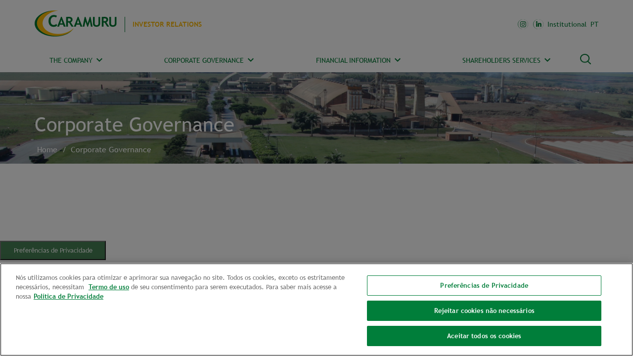

--- FILE ---
content_type: text/html; charset=UTF-8
request_url: https://ri.caramuru.com/en/corporate-governance/
body_size: 11710
content:
<!DOCTYPE html>




<html lang="en-US" class="no-js en">



<head>
    <title>Corporate Governance - Caramuru</title>
    <meta name="description" content="Relações com Investidores">

<script type="text/javascript" src="https://cdn.cookielaw.org/consent/3e5dbfd0-b74f-4357-a67a-7e965ed889ed/OtAutoBlock.js" ></script>
<script src="https://cdn.cookielaw.org/scripttemplates/otSDKStub.js"  type="text/javascript" charset="UTF-8" data-domain-script="3e5dbfd0-b74f-4357-a67a-7e965ed889ed" ></script>
<script type="text/javascript">
function OptanonWrapper() { }
</script>





    <meta charset="UTF-8">
    <meta name="viewport" content="width=device-width, initial-scale=1.0">
    <meta http-equiv="X-UA-Compatible" content="ie=edge">
    <meta http-equiv="Content-Language" content="en">

    <link rel="icon" href="https://cdn-sites-assets.mziq.com/wp-content/themes/mziq_caramuru_ri/img/favicon/favicon.ico" type="image/x-icon">
    <link rel="apple-touch-icon" sizes="180x180" href="https://cdn-sites-assets.mziq.com/wp-content/themes/mziq_caramuru_ri/img/favicon/favicon180.png">
    <link rel="icon" type="image/png" sizes="144x144" href="https://cdn-sites-assets.mziq.com/wp-content/themes/mziq_caramuru_ri/img/favicon/favicon144.png">
    <link rel="icon" type="image/png" sizes="96x96" href="https://cdn-sites-assets.mziq.com/wp-content/themes/mziq_caramuru_ri/img/favicon/favicon96.png">
    <link rel="icon" type="image/png" sizes="48x48" href="https://cdn-sites-assets.mziq.com/wp-content/themes/mziq_caramuru_ri/img/favicon/favicon48.png">
    <link rel="icon" type="image/png" sizes="32x32" href="https://cdn-sites-assets.mziq.com/wp-content/themes/mziq_caramuru_ri/img/favicon/favicon32.png">
    <link rel="icon" type="image/png" sizes="16x16" href="https://cdn-sites-assets.mziq.com/wp-content/themes/mziq_caramuru_ri/img/favicon/favicon16.png">
  
    <script>
        const fmId = 'feb72c6b-f557-4d72-b545-53002c3af06b';
        const fmName = 'Caramuru';
        const fmBase = 'https://apicatalog.mziq.com/filemanager';
        const i18nShortQuarter = 'Q';
        const language = 'en-US';
    </script>

    <meta name='robots' content='index, follow, max-image-preview:large, max-snippet:-1, max-video-preview:-1' />
	<style>img:is([sizes="auto" i], [sizes^="auto," i]) { contain-intrinsic-size: 3000px 1500px }</style>
	<link rel="alternate" hreflang="pt-br" href="https://ri.caramuru.com/governanca-corporativa/" />
<link rel="alternate" hreflang="en" href="https://ri.caramuru.com/en/corporate-governance/" />
<link rel="alternate" hreflang="x-default" href="https://ri.caramuru.com/governanca-corporativa/" />

	
	<link rel="canonical" href="https://ri.caramuru.com/en/corporate-governance/" />
	<meta property="og:locale" content="en_US" />
	<meta property="og:type" content="article" />
	<meta property="og:title" content="Corporate Governance - Caramuru" />
	<meta property="og:url" content="https://ri.caramuru.com/en/corporate-governance/" />
	<meta property="og:site_name" content="Caramuru" />
	<meta property="article:modified_time" content="2021-08-05T13:43:37+00:00" />
	<meta name="twitter:card" content="summary_large_image" />
	<script type="application/ld+json" class="yoast-schema-graph">{"@context":"https://schema.org","@graph":[{"@type":"WebPage","@id":"https://ri.caramuru.com/en/corporate-governance/","url":"https://ri.caramuru.com/en/corporate-governance/","name":"Corporate Governance - Caramuru","isPartOf":{"@id":"https://ri.caramuru.com/#website"},"datePublished":"2021-07-07T14:13:43+00:00","dateModified":"2021-08-05T13:43:37+00:00","breadcrumb":{"@id":"https://ri.caramuru.com/en/corporate-governance/#breadcrumb"},"inLanguage":"en-US","potentialAction":[{"@type":"ReadAction","target":["https://ri.caramuru.com/en/corporate-governance/"]}]},{"@type":"BreadcrumbList","@id":"https://ri.caramuru.com/en/corporate-governance/#breadcrumb","itemListElement":[{"@type":"ListItem","position":1,"name":"Início","item":"https://ri.caramuru.com/en/"},{"@type":"ListItem","position":2,"name":"Corporate Governance"}]},{"@type":"WebSite","@id":"https://ri.caramuru.com/#website","url":"https://ri.caramuru.com/","name":"Caramuru","description":"Relações com Investidores","potentialAction":[{"@type":"SearchAction","target":{"@type":"EntryPoint","urlTemplate":"https://ri.caramuru.com/?s={search_term_string}"},"query-input":{"@type":"PropertyValueSpecification","valueRequired":true,"valueName":"search_term_string"}}],"inLanguage":"en-US"}]}</script>
	


<link rel='dns-prefetch' href='//kit.fontawesome.com' />
<link rel='dns-prefetch' href='//s3.amazonaws.com' />
		
							<script src="//www.googletagmanager.com/gtag/js?id=G-S19W4Z6X3Z"  data-cfasync="false" data-wpfc-render="false" type="text/javascript" async></script>
			<script data-cfasync="false" data-wpfc-render="false" type="text/javascript">
				var mi_version = '9.11.0';
				var mi_track_user = true;
				var mi_no_track_reason = '';
								var MonsterInsightsDefaultLocations = {"page_location":"https:\/\/ri.caramuru.com\/en\/corporate-governance\/"};
								if ( typeof MonsterInsightsPrivacyGuardFilter === 'function' ) {
					var MonsterInsightsLocations = (typeof MonsterInsightsExcludeQuery === 'object') ? MonsterInsightsPrivacyGuardFilter( MonsterInsightsExcludeQuery ) : MonsterInsightsPrivacyGuardFilter( MonsterInsightsDefaultLocations );
				} else {
					var MonsterInsightsLocations = (typeof MonsterInsightsExcludeQuery === 'object') ? MonsterInsightsExcludeQuery : MonsterInsightsDefaultLocations;
				}

								var disableStrs = [
										'ga-disable-G-S19W4Z6X3Z',
									];

				/* Function to detect opted out users */
				function __gtagTrackerIsOptedOut() {
					for (var index = 0; index < disableStrs.length; index++) {
						if (document.cookie.indexOf(disableStrs[index] + '=true') > -1) {
							return true;
						}
					}

					return false;
				}

				/* Disable tracking if the opt-out cookie exists. */
				if (__gtagTrackerIsOptedOut()) {
					for (var index = 0; index < disableStrs.length; index++) {
						window[disableStrs[index]] = true;
					}
				}

				/* Opt-out function */
				function __gtagTrackerOptout() {
					for (var index = 0; index < disableStrs.length; index++) {
						document.cookie = disableStrs[index] + '=true; expires=Thu, 31 Dec 2099 23:59:59 UTC; path=/';
						window[disableStrs[index]] = true;
					}
				}

				if ('undefined' === typeof gaOptout) {
					function gaOptout() {
						__gtagTrackerOptout();
					}
				}
								window.dataLayer = window.dataLayer || [];

				window.MonsterInsightsDualTracker = {
					helpers: {},
					trackers: {},
				};
				if (mi_track_user) {
					function __gtagDataLayer() {
						dataLayer.push(arguments);
					}

					function __gtagTracker(type, name, parameters) {
						if (!parameters) {
							parameters = {};
						}

						if (parameters.send_to) {
							__gtagDataLayer.apply(null, arguments);
							return;
						}

						if (type === 'event') {
														parameters.send_to = monsterinsights_frontend.v4_id;
							var hookName = name;
							if (typeof parameters['event_category'] !== 'undefined') {
								hookName = parameters['event_category'] + ':' + name;
							}

							if (typeof MonsterInsightsDualTracker.trackers[hookName] !== 'undefined') {
								MonsterInsightsDualTracker.trackers[hookName](parameters);
							} else {
								__gtagDataLayer('event', name, parameters);
							}
							
						} else {
							__gtagDataLayer.apply(null, arguments);
						}
					}

					__gtagTracker('js', new Date());
					__gtagTracker('set', {
						'developer_id.dZGIzZG': true,
											});
					if ( MonsterInsightsLocations.page_location ) {
						__gtagTracker('set', MonsterInsightsLocations);
					}
										__gtagTracker('config', 'G-S19W4Z6X3Z', {"forceSSL":"true","link_attribution":"true"} );
										window.gtag = __gtagTracker;										(function () {
						/* https://developers.google.com/analytics/devguides/collection/analyticsjs/ */
						/* ga and __gaTracker compatibility shim. */
						var noopfn = function () {
							return null;
						};
						var newtracker = function () {
							return new Tracker();
						};
						var Tracker = function () {
							return null;
						};
						var p = Tracker.prototype;
						p.get = noopfn;
						p.set = noopfn;
						p.send = function () {
							var args = Array.prototype.slice.call(arguments);
							args.unshift('send');
							__gaTracker.apply(null, args);
						};
						var __gaTracker = function () {
							var len = arguments.length;
							if (len === 0) {
								return;
							}
							var f = arguments[len - 1];
							if (typeof f !== 'object' || f === null || typeof f.hitCallback !== 'function') {
								if ('send' === arguments[0]) {
									var hitConverted, hitObject = false, action;
									if ('event' === arguments[1]) {
										if ('undefined' !== typeof arguments[3]) {
											hitObject = {
												'eventAction': arguments[3],
												'eventCategory': arguments[2],
												'eventLabel': arguments[4],
												'value': arguments[5] ? arguments[5] : 1,
											}
										}
									}
									if ('pageview' === arguments[1]) {
										if ('undefined' !== typeof arguments[2]) {
											hitObject = {
												'eventAction': 'page_view',
												'page_path': arguments[2],
											}
										}
									}
									if (typeof arguments[2] === 'object') {
										hitObject = arguments[2];
									}
									if (typeof arguments[5] === 'object') {
										Object.assign(hitObject, arguments[5]);
									}
									if ('undefined' !== typeof arguments[1].hitType) {
										hitObject = arguments[1];
										if ('pageview' === hitObject.hitType) {
											hitObject.eventAction = 'page_view';
										}
									}
									if (hitObject) {
										action = 'timing' === arguments[1].hitType ? 'timing_complete' : hitObject.eventAction;
										hitConverted = mapArgs(hitObject);
										__gtagTracker('event', action, hitConverted);
									}
								}
								return;
							}

							function mapArgs(args) {
								var arg, hit = {};
								var gaMap = {
									'eventCategory': 'event_category',
									'eventAction': 'event_action',
									'eventLabel': 'event_label',
									'eventValue': 'event_value',
									'nonInteraction': 'non_interaction',
									'timingCategory': 'event_category',
									'timingVar': 'name',
									'timingValue': 'value',
									'timingLabel': 'event_label',
									'page': 'page_path',
									'location': 'page_location',
									'title': 'page_title',
									'referrer' : 'page_referrer',
								};
								for (arg in args) {
																		if (!(!args.hasOwnProperty(arg) || !gaMap.hasOwnProperty(arg))) {
										hit[gaMap[arg]] = args[arg];
									} else {
										hit[arg] = args[arg];
									}
								}
								return hit;
							}

							try {
								f.hitCallback();
							} catch (ex) {
							}
						};
						__gaTracker.create = newtracker;
						__gaTracker.getByName = newtracker;
						__gaTracker.getAll = function () {
							return [];
						};
						__gaTracker.remove = noopfn;
						__gaTracker.loaded = true;
						window['__gaTracker'] = __gaTracker;
					})();
									} else {
										console.log("");
					(function () {
						function __gtagTracker() {
							return null;
						}

						window['__gtagTracker'] = __gtagTracker;
						window['gtag'] = __gtagTracker;
					})();
									}
			</script>
							
		<link rel='stylesheet' id='wp-block-library-css' href='https://cdn-sites-assets.mziq.com/wp-includes/css/dist/block-library/style.min.css' type='text/css' media='all' />
<style id='classic-theme-styles-inline-css' type='text/css'>
/*! This file is auto-generated */
.wp-block-button__link{color:#fff;background-color:#32373c;border-radius:9999px;box-shadow:none;text-decoration:none;padding:calc(.667em + 2px) calc(1.333em + 2px);font-size:1.125em}.wp-block-file__button{background:#32373c;color:#fff;text-decoration:none}
</style>
<style id='global-styles-inline-css' type='text/css'>
:root{--wp--preset--aspect-ratio--square: 1;--wp--preset--aspect-ratio--4-3: 4/3;--wp--preset--aspect-ratio--3-4: 3/4;--wp--preset--aspect-ratio--3-2: 3/2;--wp--preset--aspect-ratio--2-3: 2/3;--wp--preset--aspect-ratio--16-9: 16/9;--wp--preset--aspect-ratio--9-16: 9/16;--wp--preset--color--black: #000000;--wp--preset--color--cyan-bluish-gray: #abb8c3;--wp--preset--color--white: #ffffff;--wp--preset--color--pale-pink: #f78da7;--wp--preset--color--vivid-red: #cf2e2e;--wp--preset--color--luminous-vivid-orange: #ff6900;--wp--preset--color--luminous-vivid-amber: #fcb900;--wp--preset--color--light-green-cyan: #7bdcb5;--wp--preset--color--vivid-green-cyan: #00d084;--wp--preset--color--pale-cyan-blue: #8ed1fc;--wp--preset--color--vivid-cyan-blue: #0693e3;--wp--preset--color--vivid-purple: #9b51e0;--wp--preset--gradient--vivid-cyan-blue-to-vivid-purple: linear-gradient(135deg,rgba(6,147,227,1) 0%,rgb(155,81,224) 100%);--wp--preset--gradient--light-green-cyan-to-vivid-green-cyan: linear-gradient(135deg,rgb(122,220,180) 0%,rgb(0,208,130) 100%);--wp--preset--gradient--luminous-vivid-amber-to-luminous-vivid-orange: linear-gradient(135deg,rgba(252,185,0,1) 0%,rgba(255,105,0,1) 100%);--wp--preset--gradient--luminous-vivid-orange-to-vivid-red: linear-gradient(135deg,rgba(255,105,0,1) 0%,rgb(207,46,46) 100%);--wp--preset--gradient--very-light-gray-to-cyan-bluish-gray: linear-gradient(135deg,rgb(238,238,238) 0%,rgb(169,184,195) 100%);--wp--preset--gradient--cool-to-warm-spectrum: linear-gradient(135deg,rgb(74,234,220) 0%,rgb(151,120,209) 20%,rgb(207,42,186) 40%,rgb(238,44,130) 60%,rgb(251,105,98) 80%,rgb(254,248,76) 100%);--wp--preset--gradient--blush-light-purple: linear-gradient(135deg,rgb(255,206,236) 0%,rgb(152,150,240) 100%);--wp--preset--gradient--blush-bordeaux: linear-gradient(135deg,rgb(254,205,165) 0%,rgb(254,45,45) 50%,rgb(107,0,62) 100%);--wp--preset--gradient--luminous-dusk: linear-gradient(135deg,rgb(255,203,112) 0%,rgb(199,81,192) 50%,rgb(65,88,208) 100%);--wp--preset--gradient--pale-ocean: linear-gradient(135deg,rgb(255,245,203) 0%,rgb(182,227,212) 50%,rgb(51,167,181) 100%);--wp--preset--gradient--electric-grass: linear-gradient(135deg,rgb(202,248,128) 0%,rgb(113,206,126) 100%);--wp--preset--gradient--midnight: linear-gradient(135deg,rgb(2,3,129) 0%,rgb(40,116,252) 100%);--wp--preset--font-size--small: 13px;--wp--preset--font-size--medium: 20px;--wp--preset--font-size--large: 36px;--wp--preset--font-size--x-large: 42px;--wp--preset--spacing--20: 0.44rem;--wp--preset--spacing--30: 0.67rem;--wp--preset--spacing--40: 1rem;--wp--preset--spacing--50: 1.5rem;--wp--preset--spacing--60: 2.25rem;--wp--preset--spacing--70: 3.38rem;--wp--preset--spacing--80: 5.06rem;--wp--preset--shadow--natural: 6px 6px 9px rgba(0, 0, 0, 0.2);--wp--preset--shadow--deep: 12px 12px 50px rgba(0, 0, 0, 0.4);--wp--preset--shadow--sharp: 6px 6px 0px rgba(0, 0, 0, 0.2);--wp--preset--shadow--outlined: 6px 6px 0px -3px rgba(255, 255, 255, 1), 6px 6px rgba(0, 0, 0, 1);--wp--preset--shadow--crisp: 6px 6px 0px rgba(0, 0, 0, 1);}:where(.is-layout-flex){gap: 0.5em;}:where(.is-layout-grid){gap: 0.5em;}body .is-layout-flex{display: flex;}.is-layout-flex{flex-wrap: wrap;align-items: center;}.is-layout-flex > :is(*, div){margin: 0;}body .is-layout-grid{display: grid;}.is-layout-grid > :is(*, div){margin: 0;}:where(.wp-block-columns.is-layout-flex){gap: 2em;}:where(.wp-block-columns.is-layout-grid){gap: 2em;}:where(.wp-block-post-template.is-layout-flex){gap: 1.25em;}:where(.wp-block-post-template.is-layout-grid){gap: 1.25em;}.has-black-color{color: var(--wp--preset--color--black) !important;}.has-cyan-bluish-gray-color{color: var(--wp--preset--color--cyan-bluish-gray) !important;}.has-white-color{color: var(--wp--preset--color--white) !important;}.has-pale-pink-color{color: var(--wp--preset--color--pale-pink) !important;}.has-vivid-red-color{color: var(--wp--preset--color--vivid-red) !important;}.has-luminous-vivid-orange-color{color: var(--wp--preset--color--luminous-vivid-orange) !important;}.has-luminous-vivid-amber-color{color: var(--wp--preset--color--luminous-vivid-amber) !important;}.has-light-green-cyan-color{color: var(--wp--preset--color--light-green-cyan) !important;}.has-vivid-green-cyan-color{color: var(--wp--preset--color--vivid-green-cyan) !important;}.has-pale-cyan-blue-color{color: var(--wp--preset--color--pale-cyan-blue) !important;}.has-vivid-cyan-blue-color{color: var(--wp--preset--color--vivid-cyan-blue) !important;}.has-vivid-purple-color{color: var(--wp--preset--color--vivid-purple) !important;}.has-black-background-color{background-color: var(--wp--preset--color--black) !important;}.has-cyan-bluish-gray-background-color{background-color: var(--wp--preset--color--cyan-bluish-gray) !important;}.has-white-background-color{background-color: var(--wp--preset--color--white) !important;}.has-pale-pink-background-color{background-color: var(--wp--preset--color--pale-pink) !important;}.has-vivid-red-background-color{background-color: var(--wp--preset--color--vivid-red) !important;}.has-luminous-vivid-orange-background-color{background-color: var(--wp--preset--color--luminous-vivid-orange) !important;}.has-luminous-vivid-amber-background-color{background-color: var(--wp--preset--color--luminous-vivid-amber) !important;}.has-light-green-cyan-background-color{background-color: var(--wp--preset--color--light-green-cyan) !important;}.has-vivid-green-cyan-background-color{background-color: var(--wp--preset--color--vivid-green-cyan) !important;}.has-pale-cyan-blue-background-color{background-color: var(--wp--preset--color--pale-cyan-blue) !important;}.has-vivid-cyan-blue-background-color{background-color: var(--wp--preset--color--vivid-cyan-blue) !important;}.has-vivid-purple-background-color{background-color: var(--wp--preset--color--vivid-purple) !important;}.has-black-border-color{border-color: var(--wp--preset--color--black) !important;}.has-cyan-bluish-gray-border-color{border-color: var(--wp--preset--color--cyan-bluish-gray) !important;}.has-white-border-color{border-color: var(--wp--preset--color--white) !important;}.has-pale-pink-border-color{border-color: var(--wp--preset--color--pale-pink) !important;}.has-vivid-red-border-color{border-color: var(--wp--preset--color--vivid-red) !important;}.has-luminous-vivid-orange-border-color{border-color: var(--wp--preset--color--luminous-vivid-orange) !important;}.has-luminous-vivid-amber-border-color{border-color: var(--wp--preset--color--luminous-vivid-amber) !important;}.has-light-green-cyan-border-color{border-color: var(--wp--preset--color--light-green-cyan) !important;}.has-vivid-green-cyan-border-color{border-color: var(--wp--preset--color--vivid-green-cyan) !important;}.has-pale-cyan-blue-border-color{border-color: var(--wp--preset--color--pale-cyan-blue) !important;}.has-vivid-cyan-blue-border-color{border-color: var(--wp--preset--color--vivid-cyan-blue) !important;}.has-vivid-purple-border-color{border-color: var(--wp--preset--color--vivid-purple) !important;}.has-vivid-cyan-blue-to-vivid-purple-gradient-background{background: var(--wp--preset--gradient--vivid-cyan-blue-to-vivid-purple) !important;}.has-light-green-cyan-to-vivid-green-cyan-gradient-background{background: var(--wp--preset--gradient--light-green-cyan-to-vivid-green-cyan) !important;}.has-luminous-vivid-amber-to-luminous-vivid-orange-gradient-background{background: var(--wp--preset--gradient--luminous-vivid-amber-to-luminous-vivid-orange) !important;}.has-luminous-vivid-orange-to-vivid-red-gradient-background{background: var(--wp--preset--gradient--luminous-vivid-orange-to-vivid-red) !important;}.has-very-light-gray-to-cyan-bluish-gray-gradient-background{background: var(--wp--preset--gradient--very-light-gray-to-cyan-bluish-gray) !important;}.has-cool-to-warm-spectrum-gradient-background{background: var(--wp--preset--gradient--cool-to-warm-spectrum) !important;}.has-blush-light-purple-gradient-background{background: var(--wp--preset--gradient--blush-light-purple) !important;}.has-blush-bordeaux-gradient-background{background: var(--wp--preset--gradient--blush-bordeaux) !important;}.has-luminous-dusk-gradient-background{background: var(--wp--preset--gradient--luminous-dusk) !important;}.has-pale-ocean-gradient-background{background: var(--wp--preset--gradient--pale-ocean) !important;}.has-electric-grass-gradient-background{background: var(--wp--preset--gradient--electric-grass) !important;}.has-midnight-gradient-background{background: var(--wp--preset--gradient--midnight) !important;}.has-small-font-size{font-size: var(--wp--preset--font-size--small) !important;}.has-medium-font-size{font-size: var(--wp--preset--font-size--medium) !important;}.has-large-font-size{font-size: var(--wp--preset--font-size--large) !important;}.has-x-large-font-size{font-size: var(--wp--preset--font-size--x-large) !important;}
:where(.wp-block-post-template.is-layout-flex){gap: 1.25em;}:where(.wp-block-post-template.is-layout-grid){gap: 1.25em;}
:where(.wp-block-columns.is-layout-flex){gap: 2em;}:where(.wp-block-columns.is-layout-grid){gap: 2em;}
:root :where(.wp-block-pullquote){font-size: 1.5em;line-height: 1.6;}
</style>
<link rel='stylesheet' id='style_css-css' href='https://cdn-sites-assets.mziq.com/wp-content/themes/mziq_caramuru_ri/style.css' type='text/css' media='all' />
<link rel='stylesheet' id='mziq_stockinfo_css-css' href='https://s3.amazonaws.com/mz-prd-stockinfo/assets/css/mziq_stockinfo.min.css' type='text/css' media='all' />
<link rel='stylesheet' id='jquery-ui-css-css' href='https://cdn-sites-assets.mziq.com/wp-content/themes/mziq_caramuru_ri/vendor/jquery-ui-1.12.1/jquery-ui.min.css' type='text/css' media='all' />
<script type="text/javascript" src="https://cdn-sites-assets.mziq.com/wp-content/plugins/google-analytics-for-wordpress/assets/js/frontend-gtag.min.js" id="monsterinsights-frontend-script-js" async="async" data-wp-strategy="async"></script>
<script data-cfasync="false" data-wpfc-render="false" type="text/javascript" id='monsterinsights-frontend-script-js-extra'>/* <![CDATA[ */
var monsterinsights_frontend = {"js_events_tracking":"true","download_extensions":"doc,pdf,ppt,zip,xls,docx,pptx,xlsx","inbound_paths":"[{\"path\":\"\\\/go\\\/\",\"label\":\"affiliate\"},{\"path\":\"\\\/recommend\\\/\",\"label\":\"affiliate\"}]","home_url":"https:\/\/ri.caramuru.com\/en\/","hash_tracking":"false","v4_id":"G-S19W4Z6X3Z"};/* ]]> */
</script>
<script type="text/javascript" src="https://cdn-sites-assets.mziq.com/wp-content/themes/mziq_caramuru_ri/vendor/moment-2.29.4.min.js" id="moment_js-js"></script>
<script type="text/javascript" src="https://cdn-sites-assets.mziq.com/wp-content/themes/mziq_caramuru_ri/vendor/jquery-3.7.1.min.js" id="jquery-js"></script>
<script type="text/javascript" src="https://kit.fontawesome.com/0b49ae5a69.js" id="fontawesome-js"></script>
<script type="text/javascript" src="https://cdn-sites-assets.mziq.com/wp-content/themes/mziq_caramuru_ri/vendor/slick-1.9.0/slick.min.js" id="slick_js-js"></script>
<script type="text/javascript" src="https://cdn-sites-assets.mziq.com/wp-content/themes/mziq_caramuru_ri/js/main.js" id="main_js-js"></script>
<script type="text/javascript" src="https://cdn-sites-assets.mziq.com/wp-content/themes/mziq_caramuru_ri/js/lodash.min.js" id="lodash_js-js"></script>
<script type="text/javascript" src="https://cdn-sites-assets.mziq.com/wp-content/themes/mziq_caramuru_ri/js/file-manager/mz.util.js" id="mz_util_js-js"></script>
<script type="text/javascript" src="https://cdn-sites-assets.mziq.com/wp-content/themes/mziq_caramuru_ri/js/file-manager/mziq.cmsint.js" id="mziq_cmsint_js-js"></script>
<script type="text/javascript" src="https://cdn-sites-assets.mziq.com/wp-content/themes/mziq_caramuru_ri/vendor/jquery-ui-1.12.1/jquery-ui.min.js" id="jquery_ui_min_js-js"></script>
<script type="text/javascript" src="https://cdn-sites-assets.mziq.com/wp-content/themes/mziq_caramuru_ri/js/events/ics.js" id="ics_js-js"></script>
<script type="text/javascript" src="https://cdn-sites-assets.mziq.com/wp-content/themes/mziq_caramuru_ri/js/events/mzcalendar.datepicker.js" id="mzcalendar_datepicker_js-js"></script>
<script type="text/javascript" src="https://cdn-sites-assets.mziq.com/wp-content/themes/mziq_caramuru_ri/js/events/mziqcalendar.pastevents.js" id="mziqcalendar_pastevents_js-js"></script>
<script type="text/javascript" src="https://cdn-sites-assets.mziq.com/wp-content/themes/mziq_caramuru_ri/js/i18n/datepicker-en-GB.js" id="datepicker_en_GB-js"></script>
<script type="text/javascript" src="https://cdn-sites-assets.mziq.com/wp-content/themes/mziq_caramuru_ri/js/stockinfo/highstock.js" id="highstock-js"></script>
<script type="text/javascript" src="https://cdn-sites-assets.mziq.com/wp-content/themes/mziq_caramuru_ri/js/stockinfo/exporting.js" id="exporting-js"></script>
<script type="text/javascript" src="https://cdn-sites-assets.mziq.com/wp-content/themes/mziq_caramuru_ri/js/stockinfo/export-data.js" id="export_data-js"></script>
<script type="text/javascript" src="https://s3.amazonaws.com/mz-prd-stockinfo/assets/js/mziq_stockinfo.min.js" id="mziq_stockinfo-js"></script>
<meta name="generator" content="WPML ver:4.8.6 stt:1,42;" />




    
    <script>
        const $ = jQuery.noConflict();
        const lang = "en";

        const i18nDateFormat = 'MM/DD/YYYY';
        const baseEventsUrl = "https://apicatalog.mziq.com/events/events";
        const ajaxurlPast = baseEventsUrl + "/past/" + fmId + "/" + lang;
        const ajaxurlCalendar = baseEventsUrl + "/calendar/" + fmId + "/" + lang;
        const ajaxurlFuture = baseEventsUrl + "/future/" + fmId + "/" + lang;
        
                
        const theTickers = [];
        const theIndexes = [];
        
        const stockInfoId = '0aa18d0a-fc64-11eb-be44-12bc1cdaa937';
        const langCode = 'en';
        const langCodeFormatted = langCode.split('-')[0];
        const mailerUrl = "https://apicatalog.mziq.com/mailer";
    </script>

    
    <?php// get_template_part('partials/header', 'cookieinfo'); ?>
    
    <!--[if lt IE 9]>
        <script src="https://cdn-sites-assets.mziq.com/wp-content/themes/mziq_caramuru_ri/js/html5shiv.js"></script>
    <![endif]-->

    
</head>

<body id="lang-en" class="wp-singular page-template-default page page-id-448 page-parent wp-theme-mziq_caramuru_ri">


<header class="header header__internal">
    <div class="header__upTop">
        <div class="container d-flex justify-content-between">
            <div class="d-flex align-items-center">
                <a href="https://ri.caramuru.com/en/" class="logo">
                    <img src="https://cdn-sites-assets.mziq.com/wp-content/uploads/sites/739/2021/05/logo.png" alt="Caramuru" class="m-auto">
                </a>
                <p class="hide-mobile">Investor Relations</p>
            </div>
            <div class="d-flex align-items-center hide-mobile">
                <li style="list-style: none;">
                    <ul class="socialMedia">
    </li>
    <li>
        <a href="https://www.instagram.com/sinhaalimentos/" target="_blank"><img src="https://cdn-sites-assets.mziq.com/wp-content/themes/mziq_caramuru_ri/img/instagram.png" alt=""></a>
    </li>
    <li>
        <a href="https://www.linkedin.com/company/caramuru-alimentos-s.a./?originalSubdomain=br" target="_blank"><img src="https://cdn-sites-assets.mziq.com/wp-content/themes/mziq_caramuru_ri/img/linkedin.png" alt=""></a>
    </li>
</ul>
                </li>
                <li class="d-flex align-items-center hide-mobile"><a href="https://www.caramuru.com/institucional/?lang=en" target="_blank" class="hide-mobile globalHeaderLink">Institutional</a></li>
                <a  href="https://ri.caramuru.com/governanca-corporativa/">PT</a><a  class="active" href="https://ri.caramuru.com/en/corporate-governance/">English Version</a>            </div>
        </div>
    </div>
    <div class="header__top">
        <div class="container d-flex justify-content-between">
            <div class="d-flex col-xl-12">
                <div class="header__navigation">
                    <div class="d-flex justify-content-between align-items-center mb-3 topMenuMobile hide-desk">
                        <h3>Relações com investidores</h3>
                        <a class="js-trigger-menu_close" href="#"><img src="https://cdn-sites-assets.mziq.com/wp-content/themes/mziq_caramuru_ri/img/close_menu.png"></a>
                    </div>
                    <nav class="js-target-menu container">
                        <ul id="menu-primary-menu-en" class="primary-menu"><li id="menu-item-604" class="menu-item menu-item-type-custom menu-item-object-custom menu-item-has-children menu-item-604"><a href="#">The Company</a>
<ul class="sub-menu">
	<li id="menu-item-1216" class="menu-item menu-item-type-post_type menu-item-object-page menu-item-1216"><a href="https://ri.caramuru.com/en/the-company/corporate-profile/">Corporate Profile</a></li>
	<li id="menu-item-609" class="menu-item menu-item-type-post_type menu-item-object-page menu-item-609"><a href="https://ri.caramuru.com/en/the-company/history/">History</a></li>
	<li id="menu-item-610" class="menu-item menu-item-type-post_type menu-item-object-page menu-item-610"><a href="https://ri.caramuru.com/en/the-company/missao-visao-e-valores/">Mission, Vision and Values</a></li>
	<li id="menu-item-611" class="menu-item menu-item-type-post_type menu-item-object-page menu-item-611"><a href="https://ri.caramuru.com/en/the-company/sustaintability/">Sustaintability</a></li>
	<li id="menu-item-612" class="menu-item menu-item-type-post_type menu-item-object-page menu-item-612"><a href="https://ri.caramuru.com/en/the-company/institutional-video/">Institutional Video</a></li>
</ul>
</li>
<li id="menu-item-605" class="menu-item menu-item-type-custom menu-item-object-custom menu-item-has-children menu-item-605"><a href="#">Corporate Governance</a>
<ul class="sub-menu">
	<li id="menu-item-613" class="menu-item menu-item-type-post_type menu-item-object-page menu-item-613"><a href="https://ri.caramuru.com/en/corporate-governance/shareholder-structure/">Shareholder Structure</a></li>
	<li id="menu-item-614" class="menu-item menu-item-type-post_type menu-item-object-page menu-item-614"><a href="https://ri.caramuru.com/en/corporate-governance/executive-board-councils-and-committees/">Executive Board, Councils and Committees</a></li>
	<li id="menu-item-615" class="menu-item menu-item-type-post_type menu-item-object-page menu-item-615"><a href="https://ri.caramuru.com/en/corporate-governance/bylaws-codes-and-policies/">Bylaws, Codes and Policies</a></li>
	<li id="menu-item-616" class="menu-item menu-item-type-post_type menu-item-object-page menu-item-616"><a href="https://ri.caramuru.com/en/corporate-governance/meetings-and-assemblies/">Meetings and Assemblies</a></li>
	<li id="menu-item-1303" class="menu-item menu-item-type-custom menu-item-object-custom menu-item-1303"><a target="_blank" href="https://www.rad.cvm.gov.br/ENET/frmExibirCodigoGovernancaExt.aspx?NumeroSequencialDocumento=150284&#038;CodigoInstituicao=1">Governance Report (Portuguese)</a></li>
</ul>
</li>
<li id="menu-item-606" class="menu-item menu-item-type-custom menu-item-object-custom menu-item-has-children menu-item-606"><a href="#">Financial Information</a>
<ul class="sub-menu">
	<li id="menu-item-617" class="menu-item menu-item-type-post_type menu-item-object-page menu-item-617"><a href="https://ri.caramuru.com/en/financial-information/results-center/">Results Center</a></li>
	<li id="menu-item-618" class="menu-item menu-item-type-post_type menu-item-object-page menu-item-618"><a href="https://ri.caramuru.com/en/financial-information/notices-and-material-facts/">Notices and Material Facts</a></li>
	<li id="menu-item-619" class="menu-item menu-item-type-post_type menu-item-object-page menu-item-619"><a href="https://ri.caramuru.com/en/financial-information/presentations/">Presentations</a></li>
	<li id="menu-item-620" class="menu-item menu-item-type-post_type menu-item-object-page menu-item-620"><a href="https://ri.caramuru.com/en/financial-information/spreadsheets/">Spreadsheets</a></li>
	<li id="menu-item-652" class="menu-item menu-item-type-post_type menu-item-object-page menu-item-652"><a href="https://ri.caramuru.com/en/financial-information/cvm-documents/">CVM Documents</a></li>
	<li id="menu-item-1044" class="menu-item menu-item-type-post_type menu-item-object-page menu-item-1044"><a href="https://ri.caramuru.com/en/financial-information/green-finance-framework/">Green Finance Framework</a></li>
</ul>
</li>
<li id="menu-item-607" class="menu-item menu-item-type-custom menu-item-object-custom menu-item-has-children menu-item-607"><a href="#">Shareholders Services</a>
<ul class="sub-menu">
	<li id="menu-item-623" class="menu-item menu-item-type-post_type menu-item-object-page menu-item-623"><a href="https://ri.caramuru.com/en/shareholders-services/contact-ir/">Contact IR</a></li>
	<li id="menu-item-1470" class="menu-item menu-item-type-post_type menu-item-object-page menu-item-1470"><a href="https://ri.caramuru.com/en/shareholders-services/sign-up-for-mailing/">Sign Up for Mailing</a></li>
	<li id="menu-item-621" class="menu-item menu-item-type-post_type menu-item-object-page menu-item-621"><a href="https://ri.caramuru.com/en/shareholders-services/events-calendar/">Events Calendar</a></li>
</ul>
</li>
</ul>                    </nav>
                    <script>
                        $("#menu-primary-menu > li > a").addClass("link");
                    </script>

                    <div class="bottomMenuMobile hide-desk">
                        
                        <ul class="socialMedia">
    </li>
    <li>
        <a href="https://www.instagram.com/sinhaalimentos/" target="_blank"><img src="https://cdn-sites-assets.mziq.com/wp-content/themes/mziq_caramuru_ri/img/instagram.png" alt=""></a>
    </li>
    <li>
        <a href="https://www.linkedin.com/company/caramuru-alimentos-s.a./?originalSubdomain=br" target="_blank"><img src="https://cdn-sites-assets.mziq.com/wp-content/themes/mziq_caramuru_ri/img/linkedin.png" alt=""></a>
    </li>
</ul>

                        <ul class="mobilePolicies hide-desk">
                            <li>
                                <a href="#">Privacy Policy</a>
                            </li>
                            <li>
                                <a href="#">Terms of use</a>
                            </li>
                        </ul>
                        <p>
                            <a href="https://www.mzgroup.com/" target="__blank">Powered by <strong>MZ</strong></a>
                        </p>
                    </div>
                </div>
                <div class="d-flex align-items-center"> <a target="_blank"><img class="js-trigger-search hide-mobile" src="http://ri-caramuru.mz-sites.com/wp-content/themes/mziq_caramuru_ri/img/lupa.png" alt=""></a></div>
            </div>
            <!-- <ul class="header__top__supportMenu d-flex align-items-center">
                <form class="d-flex hide-mobile" action="https://ri.caramuru.com/en/" method="get">
                    <input type="text" autofocus id="search" title="Buscar" name="s" placeholder="Buscar" onkeyup="this.value=this.value.replace(/[<>~;{}(\[\]):=]/g,'')" required>
                    <button class="btn" type="submit"><img src="https://cdn-sites-assets.mziq.com/wp-content/themes/mziq_caramuru_ri/img/icons/search.png" alt="Search"></button>
                    <li class="d-flex align-items-center"><img class="js-trigger-search" src="<//?php bloginfo('template_directory') ?>/img/icons/search.png" alt="<//?php echo _e("Buscar", LANG_DOMAIN); ?>"></li> 
                </form>
            </ul> -->
            <ul class="hide-desk listMobile d-flex align-items-center">
                <li class="listMobile__lang"><a  href="https://ri.caramuru.com/governanca-corporativa/">PT</a><a  class="active" href="https://ri.caramuru.com/en/corporate-governance/">English Version</a></li>
                <li class="d-flex">
                    <button class="js-trigger-search">
                    </button>
                </li>
            </ul>
            <div class="header__navigation__bars js-trigger-menu">
                <div></div>
                <div></div>
                <div></div>
            </div>
        </div>
    </div>


</header>
<div class="searchPopup js-target-search">
    <div class="searchPopup__form">
        <form action="https://ri.caramuru.com/en/" method="get">
            <input type="text" name="s" id="search" value="" placeholder="Search" onkeyup="this.value=this.value.replace(/[<>~;{}(\[\]):=]/g,'')" required>
            <button type="submit"><img src="https://cdn-sites-assets.mziq.com/wp-content/themes/mziq_caramuru_ri/img/lupa.png" alt="Search"></button>
        </form>
        <span class="searchPopup__close js-shutdown-search">X</span>
    </div>
</div>
<main class="main">
    
    <div class="internal-banner" style="background-image:url(https://cdn-sites-assets.mziq.com/wp-content/themes/mziq_caramuru_ri/img/banner_new.png)">
        <div class="container" style="z-index:1;">
                
                <h1>Corporate Governance</h1>
            
            
            <ul id="breadcrumbs" class="breadcrumbs breadcrumb hidden-xs">&nbsp;<li class="item-home"><a class="bread-link bread-home" href="https://ri.caramuru.com/en/" title="Home">Home</a></li><li class="separator separator-home"> / </li><li class="item-current item-448"><strong class="bread-current bread-448"> Corporate Governance</strong></li></ul>        </div>
    </div>

    <div class="wpContent">
        <button id="print" onclick="print()"></button>
        <div class="wpContent">
    

    

    <div class="container">
            </div>
    </div>
                        </div>
            </div>

    </main><footer class="footer ">
    <div class="container">
        <!-- <a href="#" class="sitemapBtn js-trigger-sitemap">
            <//?php _e("Mapa do site", LANG_DOMAIN); ?>
            <img src="<//?php bloginfo("template_directory"); ?>/img/arrow_sitemap.png" alt="">
        </a> -->

        <div class="footerQuickAccess hide-mobile d-flex align-items-center justify-content-between">
            <span class="modal-btn">
    <span class=" trigger js-trigger-footer-modal">
        Site Map        <svg width="18" height="18" viewBox="0 0 18 18" fill="none" xmlns="http://www.w3.org/2000/svg">
            <path d="M-3.93402e-07 9C-1.76132e-07 4.02944 4.02944 -6.10673e-07 9 -3.93402e-07C13.9706 -1.76132e-07 18 4.02944 18 9C18 13.9706 13.9706 18 9 18C4.02944 18 -6.10673e-07 13.9706 -3.93402e-07 9ZM1.63636 9C1.63636 13.0668 4.93318 16.3636 9 16.3636C13.0668 16.3636 16.3636 13.0668 16.3636 9C16.3636 4.93318 13.0668 1.63636 9 1.63636C4.93318 1.63636 1.63636 4.93317 1.63636 9ZM11.1156 7.36364C11.4352 7.04412 11.9532 7.04412 12.2727 7.36364C12.5922 7.68316 12.5922 8.2012 12.2727 8.52072L9.70711 11.0863C9.31658 11.4769 8.68342 11.4769 8.29289 11.0863L5.72727 8.52072C5.40775 8.2012 5.40775 7.68316 5.72727 7.36364C6.04679 7.04412 6.56484 7.04412 6.88436 7.36364L9 9.47928L11.1156 7.36364Z" fill="#FBBA0A" />
        </svg>
    </span>
    <div class="modal sitemap js-target-footer-modal">
        <div class="container">
            <div class="close js-close-footer-modal">
                <svg fill="none" xmlns="http://www.w3.org/2000/svg" viewBox="0 0 48 48">
                    <path d="m39.458 3.926-35.6 35.601a2.927 2.927 0 1 0 4.139 4.14L43.598 8.066a2.927 2.927 0 0 0-4.14-4.14Z M44.143 39.458 8.542 3.858a2.927 2.927 0 0 0-4.14 4.139l35.601 35.601a2.927 2.927 0 0 0 4.14-4.14Z" fill="#FBBA0A"/>
                </svg>
            </div>

            <div class="modal__header">
                <h3>Site Map</h3>
            </div>
    
            <div class="modal__content">
                <nav class="js-target-menu container">
                    <ul id="menu-primary-menu-en-1" class="primary-menu"><li class="menu-item menu-item-type-custom menu-item-object-custom menu-item-has-children menu-item-604"><a href="#">The Company</a>
<ul class="sub-menu">
	<li class="menu-item menu-item-type-post_type menu-item-object-page menu-item-1216"><a href="https://ri.caramuru.com/en/the-company/corporate-profile/">Corporate Profile</a></li>
	<li class="menu-item menu-item-type-post_type menu-item-object-page menu-item-609"><a href="https://ri.caramuru.com/en/the-company/history/">History</a></li>
	<li class="menu-item menu-item-type-post_type menu-item-object-page menu-item-610"><a href="https://ri.caramuru.com/en/the-company/missao-visao-e-valores/">Mission, Vision and Values</a></li>
	<li class="menu-item menu-item-type-post_type menu-item-object-page menu-item-611"><a href="https://ri.caramuru.com/en/the-company/sustaintability/">Sustaintability</a></li>
	<li class="menu-item menu-item-type-post_type menu-item-object-page menu-item-612"><a href="https://ri.caramuru.com/en/the-company/institutional-video/">Institutional Video</a></li>
</ul>
</li>
<li class="menu-item menu-item-type-custom menu-item-object-custom menu-item-has-children menu-item-605"><a href="#">Corporate Governance</a>
<ul class="sub-menu">
	<li class="menu-item menu-item-type-post_type menu-item-object-page menu-item-613"><a href="https://ri.caramuru.com/en/corporate-governance/shareholder-structure/">Shareholder Structure</a></li>
	<li class="menu-item menu-item-type-post_type menu-item-object-page menu-item-614"><a href="https://ri.caramuru.com/en/corporate-governance/executive-board-councils-and-committees/">Executive Board, Councils and Committees</a></li>
	<li class="menu-item menu-item-type-post_type menu-item-object-page menu-item-615"><a href="https://ri.caramuru.com/en/corporate-governance/bylaws-codes-and-policies/">Bylaws, Codes and Policies</a></li>
	<li class="menu-item menu-item-type-post_type menu-item-object-page menu-item-616"><a href="https://ri.caramuru.com/en/corporate-governance/meetings-and-assemblies/">Meetings and Assemblies</a></li>
	<li class="menu-item menu-item-type-custom menu-item-object-custom menu-item-1303"><a target="_blank" href="https://www.rad.cvm.gov.br/ENET/frmExibirCodigoGovernancaExt.aspx?NumeroSequencialDocumento=150284&#038;CodigoInstituicao=1">Governance Report (Portuguese)</a></li>
</ul>
</li>
<li class="menu-item menu-item-type-custom menu-item-object-custom menu-item-has-children menu-item-606"><a href="#">Financial Information</a>
<ul class="sub-menu">
	<li class="menu-item menu-item-type-post_type menu-item-object-page menu-item-617"><a href="https://ri.caramuru.com/en/financial-information/results-center/">Results Center</a></li>
	<li class="menu-item menu-item-type-post_type menu-item-object-page menu-item-618"><a href="https://ri.caramuru.com/en/financial-information/notices-and-material-facts/">Notices and Material Facts</a></li>
	<li class="menu-item menu-item-type-post_type menu-item-object-page menu-item-619"><a href="https://ri.caramuru.com/en/financial-information/presentations/">Presentations</a></li>
	<li class="menu-item menu-item-type-post_type menu-item-object-page menu-item-620"><a href="https://ri.caramuru.com/en/financial-information/spreadsheets/">Spreadsheets</a></li>
	<li class="menu-item menu-item-type-post_type menu-item-object-page menu-item-652"><a href="https://ri.caramuru.com/en/financial-information/cvm-documents/">CVM Documents</a></li>
	<li class="menu-item menu-item-type-post_type menu-item-object-page menu-item-1044"><a href="https://ri.caramuru.com/en/financial-information/green-finance-framework/">Green Finance Framework</a></li>
</ul>
</li>
<li class="menu-item menu-item-type-custom menu-item-object-custom menu-item-has-children menu-item-607"><a href="#">Shareholders Services</a>
<ul class="sub-menu">
	<li class="menu-item menu-item-type-post_type menu-item-object-page menu-item-623"><a href="https://ri.caramuru.com/en/shareholders-services/contact-ir/">Contact IR</a></li>
	<li class="menu-item menu-item-type-post_type menu-item-object-page menu-item-1470"><a href="https://ri.caramuru.com/en/shareholders-services/sign-up-for-mailing/">Sign Up for Mailing</a></li>
	<li class="menu-item menu-item-type-post_type menu-item-object-page menu-item-621"><a href="https://ri.caramuru.com/en/shareholders-services/events-calendar/">Events Calendar</a></li>
</ul>
</li>
</ul>                </nav>
            </div>
        </div>
    </div>
</span> 
            
            
             
              
                   
        </div>

        <div class="policies">
            <ul>
                    <li>
        <a href="https://en.caramuru.com/?page_id=3502" target="_blank">Terms of Use</a>
    </li>    <li>
        <a href="https://api.mziq.com/mzfilemanager/v2/d/feb72c6b-f557-4d72-b545-53002c3af06b/2157cf25-d157-4ea5-2c2b-21644852edd2?origin=2" target="_blank">Privacy Policy</a>
    </li>    <li>
        <a href="https://caramuru-privacy.my.onetrust.com/webform/5ae3fdab-a25c-453d-b4e5-3e68a9fef27e/041da2ec-df86-4d9e-9946-3dabcf895b06" target="_blank">Request for Personal Data Subject Rights</a>
    </li>            </ul>
        </div>

        <!-- <span class="modal-btn js-trigger-footer-modal">
    Quotes    <svg width="18" height="18" viewBox="0 0 18 18" fill="none" xmlns="http://www.w3.org/2000/svg">
        <path d="M-3.93402e-07 9C-1.76132e-07 4.02944 4.02944 -6.10673e-07 9 -3.93402e-07C13.9706 -1.76132e-07 18 4.02944 18 9C18 13.9706 13.9706 18 9 18C4.02944 18 -6.10673e-07 13.9706 -3.93402e-07 9ZM1.63636 9C1.63636 13.0668 4.93318 16.3636 9 16.3636C13.0668 16.3636 16.3636 13.0668 16.3636 9C16.3636 4.93318 13.0668 1.63636 9 1.63636C4.93318 1.63636 1.63636 4.93317 1.63636 9ZM11.1156 7.36364C11.4352 7.04412 11.9532 7.04412 12.2727 7.36364C12.5922 7.68316 12.5922 8.2012 12.2727 8.52072L9.70711 11.0863C9.31658 11.4769 8.68342 11.4769 8.29289 11.0863L5.72727 8.52072C5.40775 8.2012 5.40775 7.68316 5.72727 7.36364C6.04679 7.04412 6.56484 7.04412 6.88436 7.36364L9 9.47928L11.1156 7.36364Z" fill="#FBBA0A" />
    </svg>
    <div class="modal results js-target-footer-modal">
        <div class="modal__header">
            <img src="https://cdn-sites-assets.mziq.com/wp-content/themes/mziq_caramuru_ri/img/cotacoes_modal.png">
            Quotes            <a href="">See all</a>
        </div>
        <div class="modal__content quoteDate"> -->
            <!-- <h3 class="name">-</h3>
            <ul class="quoteDate">
                <li class="value">-</li>
                <li class="variation">-
                <img src="https://cdn-sites-assets.mziq.com/wp-content/themes/mziq_caramuru_ri/img/vector_up.png">
                </li>
            </ul> -->
            <!-- <h3 class="IBOV name">-</h3>
            <ul class="quoteDate">
                <li class="IBOV value">-</li>
                <li class="IBOV variation">-
                <img src="https://cdn-sites-assets.mziq.com/wp-content/themes/mziq_caramuru_ri/img/vector_up.png">
                </li>
            </ul> -->
            
            <!-- <div class="disclaimer">   
                <small class="item">Source: Enfoque.</small><small class="time"><small class="day"></small><small style="padding-left:3px;" class="hour"></small></small><br>            
               <small>Delay:</small> 
                <small class="item">(15 minutes delay)</small>
            </div>
        </div>
    </div>
</span> -->

<div class="quoteDate">
    <span class="IBOV name">-</span>
    <span class="IBOV value"></span>
</div>

<script>
    // HOME - Cotações
    if (document.querySelector(".quoteDate")) {
        // COTAÇÕES
        var MZStockInfo = new MZIQ_StockInfo();
        // var langCodeFormatted = lang.split("-")[0];
        var decimalConfig = {
            minimumFractionDigits: 2,
            maximumFractionDigits: 2
        };
        var decimalConfigVol = {
            minimumFractionDigits: 0,
            maximumFractionDigits: 0
        };

        var options = {
            // language: langCodeFormatted,
            stockinfoId: stockInfoId,
            template: {
                type: "raw"
            },
            rawInit: function (data) {
                console.log(data);
                
                var tickers = data.tickers.concat(data.indexes);
                // var TICKER = tickers[0];
                var IBOV = tickers[0];
                // var IMOB = tickers[2];

                console.log('ticker: ', tickers)

                var $stockSection = $(".quoteDate");

                // TICKER
                // $stockSection.find(".name").html(TICKER.ticker);
                // $stockSection.find(".value").html("R$ " + TICKER.info.price.toLocaleString(lang));
                // if (TICKER.info.var > 0) {
                //     $stockSection.find(".variation").html("+" + TICKER.info.var.toLocaleString(lang, decimalConfig) + "%");
                // } else {
                //     $stockSection.find(".variation").html(TICKER.info.var.toLocaleString(lang, decimalConfig) + "%");
                // }

                // IBOV
                $stockSection.find(".IBOV.name").html(IBOV.ticker);
                $stockSection.find(".IBOV.value").html(IBOV.info.price.toLocaleString(lang));
                // if (IBOV.info.var > 0) {
                //     $stockSection.find(".IBOV.variation").html("+" + IBOV.info.var.toLocaleString(lang, decimalConfig) + "%");
                // } else {
                //     $stockSection.find(".IBOV.variation").html(IBOV.info.var.toLocaleString(lang, decimalConfig) + "%");
                // }
                
                //variação negativo e positivo
                // if (IBOV.info.var > 0) {
                //     $stockSection.find(".IBOV.variation").addClass("up");
                // } else if (IBOV.info.var < 0) {
                //     $stockSection.find(".IBOV.variation").addClass("down");
                // } else {
                //     $stockSection.find(".IBOV.variation").addClass("neutral");
                // }


                // if (TICKER.info.var > 0) {
                //     $stockSection.find(".variation").addClass("up");
                // } else if (TICKER.info.var < 0) {
                //     $stockSection.find(".variation").addClass("down");
                // } else {
                //     $stockSection.find(".variation").addClass("neutral");
                // }

                // document.querySelector('.disclaimer .time .hour').innerText = data.indexes[0].info.time.slice(0,-3)
                // document.querySelector('.disclaimer .time .day').innerText = moment(data.indexes[0].info.date).format('DD/MM/YYYY')
            }
        };
        MZStockInfo.initialize(options);
    }
</script>   
        <div class="pMZ">
            <a target="_blank" href="https://www.mzgroup.com/">Powered by <strong>MZ</strong></a>
        </div>
    </div>

    <div class="container container--acessoRapido">
        <ul class="acessoRapido">
                <li class="acessoRapido__item acessoRapido__item--1">
        <a href="https://en.caramuru.com/?page_id=3722" target="_self">MEDIA RELATION</a>
    </li>    <li class="acessoRapido__item acessoRapido__item--2">
        <a href="https://en.caramuru.com/?page_id=2465#integridade%20" target="_self">INTEGRITY AND PRIVACY</a>
    </li>    <li class="acessoRapido__item acessoRapido__item--3">
        <a href="https://sustentar.caramuru.com/en/" target="_self">STANDARD TO SUSTAIN</a>
    </li>        </ul>
    </div>

    </footer>

<script>
    $('.page-template-page-sustentabilidade .main .wpContent >div').removeClass('container');
</script>

<button id="ot-sdk-btn" class="ot-sdk-show-settings"></button>

<script type="speculationrules">
{"prefetch":[{"source":"document","where":{"and":[{"href_matches":"\/en\/*"},{"not":{"href_matches":["\/wp-*.php","\/wp-admin\/*","\/wp-content\/uploads\/sites\/739\/*","\/wp-content\/*","\/wp-content\/plugins\/*","\/wp-content\/themes\/mziq_caramuru_ri\/*","\/en\/*\\?(.+)"]}},{"not":{"selector_matches":"a[rel~=\"nofollow\"]"}},{"not":{"selector_matches":".no-prefetch, .no-prefetch a"}}]},"eagerness":"conservative"}]}
</script>

<!-- BEGIN recaptcha, injected by plugin wp-recaptcha-integration  -->
<script type="text/javascript">
		var recaptcha_widgets={};
		function wp_recaptchaLoadCallback(){
			try {
				grecaptcha;
			} catch(err){
				return;
			}
			var e = document.querySelectorAll ? document.querySelectorAll('.g-recaptcha:not(.wpcf7-form-control)') : document.getElementsByClassName('g-recaptcha'),
				form_submits;

			for (var i=0;i<e.length;i++) {
				(function(el){
					var wid;
					// check if captcha element is unrendered
					if ( ! el.childNodes.length) {
						wid = grecaptcha.render(el,{
							'sitekey':'6LckHJgaAAAAAHIlf7JMEgGsxC8cnM3aOi9sJXr_',
							'theme':el.getAttribute('data-theme') || 'light'
						});
						el.setAttribute('data-widget-id',wid);
					} else {
						wid = el.getAttribute('data-widget-id');
						grecaptcha.reset(wid);
					}
				})(e[i]);
			}
		}

		// if jquery present re-render jquery/ajax loaded captcha elements
		if ( typeof jQuery !== 'undefined' )
			jQuery(document).ajaxComplete( function(evt,xhr,set){
				if( xhr.responseText && xhr.responseText.indexOf('6LckHJgaAAAAAHIlf7JMEgGsxC8cnM3aOi9sJXr_') !== -1)
					wp_recaptchaLoadCallback();
			} );

		</script><script src="https://www.google.com/recaptcha/api.js?onload=wp_recaptchaLoadCallback&#038;render=explicit" async defer></script>
<!-- END recaptcha -->

<script>
    var jsonLd = {
        "@context": "https://schema.org",
        "@type": "Organization",
        "name": "Caramuru",
        "logo": "https://cdn-sites-assets.mziq.com/wp-content/uploads/sites/739/2021/05/logo.png", 
        "url": "https://ri.caramuru.com/en/"
    };

    var script = document.createElement('script');
    script.type = 'application/ld+json';
    script.text = JSON.stringify(jsonLd);
    document.head.appendChild(script); // ou document.body.appendChild(script);
</script>

</body>

</html>
<!--
Performance optimized by W3 Total Cache. Learn more: https://www.boldgrid.com/w3-total-cache/?utm_source=w3tc&utm_medium=footer_comment&utm_campaign=free_plugin

Page Caching using Disk: Enhanced 
Content Delivery Network via Amazon Web Services: CloudFront: cdn-sites-assets.mziq.com

Served from: ri.caramuru.com @ 2026-01-16 01:07:57 by W3 Total Cache
-->

--- FILE ---
content_type: text/css
request_url: https://cdn-sites-assets.mziq.com/wp-content/themes/mziq_caramuru_ri/style.css
body_size: 20337
content:
/*!
Theme Name: MZiQ - Caramuru RI
Author: MZ Group
Author URI: https://www.mzgroup.com/
Description: MZiQ CMS Theme for Caramuru RI website.
Version: 1.0
License: GNU General Public License v2 or later

One and only theme for IR Website for Caramuru RI
*/@font-face{font-family:"Trebuchet MS";src:url("./vendor/fonts/TrebuchetMS.woff2") format("woff2"),url("./vendor/fonts/TrebuchetMS.woff") format("woff");font-weight:normal;font-style:normal;font-display:swap}@font-face{font-family:"Trebuchet MS";src:url("./vendor/fonts/TrebuchetMS-Italic.woff2") format("woff2"),url("./vendor/fonts/TrebuchetMS-Italic.woff") format("woff");font-weight:normal;font-style:italic;font-display:swap}@font-face{font-family:"Trebuchet MS";src:url("./vendor/fonts/TrebuchetMS-Bold.woff2") format("woff2"),url("./vendor/fonts/TrebuchetMS-Bold.woff") format("woff");font-weight:bold;font-style:normal;font-display:swap}*,*::before,*::after{outline:0;box-sizing:border-box}html{-webkit-text-size-adjust:100%;-webkit-tap-highlight-color:rgba(0,0,0,0)}body{margin:0;padding:0}body.admin-bar .header{top:46px}@media screen and (min-width: 782px){body.admin-bar .header{top:32px}}body.page-template-home-page{overflow:hidden}@media print{body{zoom:.8}body.admin-bar .header{top:auto !important}}body,input,textarea,button{font-family:"Trebuchet MS",sans-serif;font-size:16px}p{margin-top:0;margin-bottom:1rem;font-size:15px;font-weight:400;font-family:"Trebuchet MS",sans-serif;line-height:24px;color:#676767}h1,h2,h3,h4,h5,.h5,h6{font-weight:400;margin-top:0;margin-bottom:1rem}h1{color:#676767;font-size:26px;font-weight:300;line-height:32px}@media(min-width: 1200px){h1{font-size:40px;line-height:50px}}h2{color:#007632;font-size:26px;font-weight:300;line-height:32px;border-bottom:1px solid #007632}@media(min-width: 1200px){h2{font-size:26px;line-height:130%}}h3{color:#676767;font-size:20px;font-weight:700;line-height:28px}@media(min-width: 1200px){h3{font-size:20px;line-height:40px}}h4{color:#007632;font-size:20px;font-weight:600;line-height:25px}@media(min-width: 1200px){h4{font-size:25px;line-height:32px}}h5,.h5{color:#007632;font-size:18px;font-weight:700;line-height:22px}@media(min-width: 1200px){h5,.h5{font-size:20px;line-height:25px}}h6{color:#007632;font-size:16px;font-weight:600;line-height:20px}@media(min-width: 1200px){h6{font-size:18px;line-height:22px}}a{text-decoration:none}img{max-width:100%;height:auto}.overflow{width:100%;overflow:auto}*::-webkit-scrollbar-track{background-color:#f3f3f3 !important}*::-moz-scrollbar-track{background-color:#f3f3f3 !important}*::-ms-scrollbar-track{background-color:#f3f3f3 !important}*::-o-scrollbar-track{background-color:#f3f3f3 !important}*::-webkit-scrollbar{width:9px !important;height:9px !important;-webkit-transition:.377s all;-moz-transition:.377s all;-ms-transition:.377s all;-o-transition:.377s all;transition:.377s all}*::-moz-scrollbar{width:9px !important;height:9px !important;-webkit-transition:.377s all;-moz-transition:.377s all;-ms-transition:.377s all;-o-transition:.377s all;transition:.377s all}*::-ms-scrollbar{width:9px !important;height:9px !important;-webkit-transition:.377s all;-moz-transition:.377s all;-ms-transition:.377s all;-o-transition:.377s all;transition:.377s all}*::-o-scrollbar{width:9px !important;height:9px !important;-webkit-transition:.377s all;-moz-transition:.377s all;-ms-transition:.377s all;-o-transition:.377s all;transition:.377s all}*::-webkit-scrollbar-thumb:hover{background:rgba(0,118,50,.75) !important}*::-moz-scrollbar-thumb:hover{background:rgba(0,118,50,.75) !important}*::-ms-scrollbar-thumb:hover{background:rgba(0,118,50,.75) !important}*::-o-scrollbar-thumb:hover{background:rgba(0,118,50,.75) !important}*::-webkit-scrollbar-thumb:active{background:#007632 !important}*::-moz-scrollbar-thumb:active{background:#007632 !important}*::-ms-scrollbar-thumb:active{background:#007632 !important}*::-o-scrollbar-thumb:active{background:#007632 !important}*::-webkit-scrollbar-thumb{border-radius:6px;background:rgba(0,118,50,.15) !important}*::-moz-scrollbar-thumb{border-radius:6px;background:rgba(0,118,50,.15) !important}*::-ms-scrollbar-thumb{border-radius:6px;background:rgba(0,118,50,.15) !important}*::-o-scrollbar-thumb{border-radius:6px;background:rgba(0,118,50,.15) !important}*::-webkit-scrollbar-button:increment:end,*::-webkit-scrollbar-button:decrement:start{height:9px;background-color:rgba(0,118,50,.5);-webkit-transition:.377s all;-moz-transition:.377s all;-ms-transition:.377s all;-o-transition:.377s all;transition:.377s all}*::-webkit-scrollbar-button:increment:end:active,*::-webkit-scrollbar-button:decrement:start:active{background-color:#007632}*::-webkit-scrollbar-button:increment:end:disabled,*::-webkit-scrollbar-button:decrement:start:disabled{background-color:rgba(0,118,50,.2)}*::-webkit-scrollbar-button:increment:end{border-radius:0 0 9px 9px;background-position:center;background-size:contain;background-image:url(img/arrow_scroll_down.svg)}*::-webkit-scrollbar-button:decrement:start{border-radius:9px 9px 0 0;background-position:center;background-size:contain;background-image:url(img/arrow_scroll_up.svg)}header .socialMedia{display:-webkit-box;display:-moz-box;display:-ms-flexbox;display:-webkit-flex;display:flex;list-style:none !important;padding:0;margin:0}header .socialMedia li{margin-right:10px;background-color:#007632;border-radius:50%;height:20px}header .socialMedia li:hover{opacity:.7}header .socialMedia li:last-child{margin-right:0}header .socialMedia li i{color:#fff;font-size:23px;font-size:1.4375rem}.bottomMenuMobile .socialMedia{display:flex}@media(max-width: 1023px){.bottomMenuMobile .socialMedia{display:none}}.alignnone{margin:5px 20px 20px 0}.aligncenter,div.aligncenter{display:block;margin:5px auto 5px auto}.alignright{float:right;margin:5px 0 20px 20px}.alignleft{float:left;margin:5px 20px 20px 0}a img.alignright{float:right;margin:5px 0 20px 20px}a img.alignnone{margin:5px 20px 20px 0}a img.alignleft{float:left;margin:5px 20px 20px 0}a img.aligncenter{display:block;margin-left:auto;margin-right:auto}.wp-caption{background:#fff;border:1px solid #f0f0f0;max-width:96%;padding:5px 3px 10px;text-align:center}.wp-caption.alignnone{margin:5px 20px 20px 0}.wp-caption.alignleft{margin:5px 20px 20px 0}.wp-caption.alignright{margin:5px 0 20px 20px}.wp-caption img{border:0 none;height:auto;margin:0;max-width:98.5%;padding:0;width:auto}.wp-caption p.wp-caption-text{font-size:11px;line-height:17px;margin:0;padding:0 4px 5px}.screen-reader-text{border:0;clip:rect(1px, 1px, 1px, 1px);clip-path:inset(50%);height:1px;margin:-1px;overflow:hidden;padding:0;position:absolute !important;width:1px;word-wrap:normal !important}.screen-reader-text:focus{background-color:#eee;clip:auto !important;clip-path:none;color:#444;display:block;font-size:1em;height:auto;left:5px;line-height:normal;padding:15px 23px 14px;text-decoration:none;top:5px;width:auto;z-index:100000}.hiddenToggle{position:fixed;top:50%;width:.1px;height:.1px;opacity:0;pointer-events:none}.container{width:100%;padding-right:15px;padding-left:15px;margin-right:auto;margin-left:auto}@media(min-width: 576px){.container{max-width:540px}}@media(min-width: 768px){.container{max-width:720px}}@media(min-width: 992px){.container{max-width:960px}}@media(min-width: 1200px){.container{max-width:1170px}}.container-fluid{width:100%;padding-right:15px;padding-left:15px;margin-right:auto;margin-left:auto}.row{display:-ms-flexbox;display:flex;-ms-flex-wrap:wrap;flex-wrap:wrap;margin-right:-15px;margin-left:-15px}.no-gutters{margin-right:0;margin-left:0}.no-gutters>.col,.no-gutters>[class*=col-]{padding-right:0;padding-left:0}.col,.col-1,.col-10,.col-11,.col-12,.col-2,.col-3,.col-4,.col-5,.col-6,.col-7,.col-8,.col-9,.col-auto,.col-lg,.col-lg-1,.col-lg-10,.col-lg-11,.col-lg-12,.col-lg-2,.col-lg-3,.col-lg-4,.col-lg-5,.col-lg-6,.col-lg-7,.col-lg-8,.col-lg-9,.col-lg-auto,.col-md,.col-md-1,.col-md-10,.col-md-11,.col-md-12,.col-md-2,.col-md-3,.col-md-4,.col-md-5,.col-md-6,.col-md-7,.col-md-8,.col-md-9,.col-md-auto,.col-sm,.col-sm-1,.col-sm-10,.col-sm-11,.col-sm-12,.col-sm-2,.col-sm-3,.col-sm-4,.col-sm-5,.col-sm-6,.col-sm-7,.col-sm-8,.col-sm-9,.col-sm-auto,.col-xl,.col-xl-1,.col-xl-10,.col-xl-11,.col-xl-12,.col-xl-2,.col-xl-3,.col-xl-4,.col-xl-5,.col-xl-6,.col-xl-7,.col-xl-8,.col-xl-9,.col-xl-auto{position:relative;width:100%;padding-right:15px;padding-left:15px}.col{-ms-flex-preferred-size:0;flex-basis:0;-ms-flex-positive:1;flex-grow:1;max-width:100%}.col-auto{-ms-flex:0 0 auto;flex:0 0 auto;width:auto;max-width:100%}.col-1{-ms-flex:0 0 8.333333%;flex:0 0 8.333333%;max-width:8.333333%}.col-2{-ms-flex:0 0 16.666667%;flex:0 0 16.666667%;max-width:16.666667%}.col-3{-ms-flex:0 0 25%;flex:0 0 25%;max-width:25%}.col-4{-ms-flex:0 0 33.333333%;flex:0 0 33.333333%;max-width:33.333333%}.col-5{-ms-flex:0 0 41.666667%;flex:0 0 41.666667%;max-width:41.666667%}.col-6{-ms-flex:0 0 50%;flex:0 0 50%;max-width:50%}.col-7{-ms-flex:0 0 58.333333%;flex:0 0 58.333333%;max-width:58.333333%}.col-8{-ms-flex:0 0 66.666667%;flex:0 0 66.666667%;max-width:66.666667%}.col-9{-ms-flex:0 0 75%;flex:0 0 75%;max-width:75%}.col-10{-ms-flex:0 0 83.333333%;flex:0 0 83.333333%;max-width:83.333333%}.col-11{-ms-flex:0 0 91.666667%;flex:0 0 91.666667%;max-width:91.666667%}.col-12{-ms-flex:0 0 100%;flex:0 0 100%;max-width:100%}.order-first{-ms-flex-order:-1;order:-1}.order-last{-ms-flex-order:13;order:13}.order-0{-ms-flex-order:0;order:0}.order-1{-ms-flex-order:1;order:1}.order-2{-ms-flex-order:2;order:2}.order-3{-ms-flex-order:3;order:3}.order-4{-ms-flex-order:4;order:4}.order-5{-ms-flex-order:5;order:5}.order-6{-ms-flex-order:6;order:6}.order-7{-ms-flex-order:7;order:7}.order-8{-ms-flex-order:8;order:8}.order-9{-ms-flex-order:9;order:9}.order-10{-ms-flex-order:10;order:10}.order-11{-ms-flex-order:11;order:11}.order-12{-ms-flex-order:12;order:12}.offset-1{margin-left:8.333333%}.offset-2{margin-left:16.666667%}.offset-3{margin-left:25%}.offset-4{margin-left:33.333333%}.offset-5{margin-left:41.666667%}.offset-6{margin-left:50%}.offset-7{margin-left:58.333333%}.offset-8{margin-left:66.666667%}.offset-9{margin-left:75%}.offset-10{margin-left:83.333333%}.offset-11{margin-left:91.666667%}@media(min-width: 576px){.col-sm{-ms-flex-preferred-size:0;flex-basis:0;-ms-flex-positive:1;flex-grow:1;max-width:100%}.col-sm-auto{-ms-flex:0 0 auto;flex:0 0 auto;width:auto;max-width:100%}.col-sm-1{-ms-flex:0 0 8.333333%;flex:0 0 8.333333%;max-width:8.333333%}.col-sm-2{-ms-flex:0 0 16.666667%;flex:0 0 16.666667%;max-width:16.666667%}.col-sm-3{-ms-flex:0 0 25%;flex:0 0 25%;max-width:25%}.col-sm-4{-ms-flex:0 0 33.333333%;flex:0 0 33.333333%;max-width:33.333333%}.col-sm-5{-ms-flex:0 0 41.666667%;flex:0 0 41.666667%;max-width:41.666667%}.col-sm-6{-ms-flex:0 0 50%;flex:0 0 50%;max-width:50%}.col-sm-7{-ms-flex:0 0 58.333333%;flex:0 0 58.333333%;max-width:58.333333%}.col-sm-8{-ms-flex:0 0 66.666667%;flex:0 0 66.666667%;max-width:66.666667%}.col-sm-9{-ms-flex:0 0 75%;flex:0 0 75%;max-width:75%}.col-sm-10{-ms-flex:0 0 83.333333%;flex:0 0 83.333333%;max-width:83.333333%}.col-sm-11{-ms-flex:0 0 91.666667%;flex:0 0 91.666667%;max-width:91.666667%}.col-sm-12{-ms-flex:0 0 100%;flex:0 0 100%;max-width:100%}.order-sm-first{-ms-flex-order:-1;order:-1}.order-sm-last{-ms-flex-order:13;order:13}.order-sm-0{-ms-flex-order:0;order:0}.order-sm-1{-ms-flex-order:1;order:1}.order-sm-2{-ms-flex-order:2;order:2}.order-sm-3{-ms-flex-order:3;order:3}.order-sm-4{-ms-flex-order:4;order:4}.order-sm-5{-ms-flex-order:5;order:5}.order-sm-6{-ms-flex-order:6;order:6}.order-sm-7{-ms-flex-order:7;order:7}.order-sm-8{-ms-flex-order:8;order:8}.order-sm-9{-ms-flex-order:9;order:9}.order-sm-10{-ms-flex-order:10;order:10}.order-sm-11{-ms-flex-order:11;order:11}.order-sm-12{-ms-flex-order:12;order:12}.offset-sm-0{margin-left:0}.offset-sm-1{margin-left:8.333333%}.offset-sm-2{margin-left:16.666667%}.offset-sm-3{margin-left:25%}.offset-sm-4{margin-left:33.333333%}.offset-sm-5{margin-left:41.666667%}.offset-sm-6{margin-left:50%}.offset-sm-7{margin-left:58.333333%}.offset-sm-8{margin-left:66.666667%}.offset-sm-9{margin-left:75%}.offset-sm-10{margin-left:83.333333%}.offset-sm-11{margin-left:91.666667%}}@media(min-width: 768px){.col-md{-ms-flex-preferred-size:0;flex-basis:0;-ms-flex-positive:1;flex-grow:1;max-width:100%}.col-md-auto{-ms-flex:0 0 auto;flex:0 0 auto;width:auto;max-width:100%}.col-md-1{-ms-flex:0 0 8.333333%;flex:0 0 8.333333%;max-width:8.333333%}.col-md-2{-ms-flex:0 0 16.666667%;flex:0 0 16.666667%;max-width:16.666667%}.col-md-3{-ms-flex:0 0 25%;flex:0 0 25%;max-width:25%}.col-md-4{-ms-flex:0 0 33.333333%;flex:0 0 33.333333%;max-width:33.333333%}.col-md-5{-ms-flex:0 0 41.666667%;flex:0 0 41.666667%;max-width:41.666667%}.col-md-6{-ms-flex:0 0 50%;flex:0 0 50%;max-width:50%}.col-md-7{-ms-flex:0 0 58.333333%;flex:0 0 58.333333%;max-width:58.333333%}.col-md-8{-ms-flex:0 0 66.666667%;flex:0 0 66.666667%;max-width:66.666667%}.col-md-9{-ms-flex:0 0 75%;flex:0 0 75%;max-width:75%}.col-md-10{-ms-flex:0 0 83.333333%;flex:0 0 83.333333%;max-width:83.333333%}.col-md-11{-ms-flex:0 0 91.666667%;flex:0 0 91.666667%;max-width:91.666667%}.col-md-12{-ms-flex:0 0 100%;flex:0 0 100%;max-width:100%}.order-md-first{-ms-flex-order:-1;order:-1}.order-md-last{-ms-flex-order:13;order:13}.order-md-0{-ms-flex-order:0;order:0}.order-md-1{-ms-flex-order:1;order:1}.order-md-2{-ms-flex-order:2;order:2}.order-md-3{-ms-flex-order:3;order:3}.order-md-4{-ms-flex-order:4;order:4}.order-md-5{-ms-flex-order:5;order:5}.order-md-6{-ms-flex-order:6;order:6}.order-md-7{-ms-flex-order:7;order:7}.order-md-8{-ms-flex-order:8;order:8}.order-md-9{-ms-flex-order:9;order:9}.order-md-10{-ms-flex-order:10;order:10}.order-md-11{-ms-flex-order:11;order:11}.order-md-12{-ms-flex-order:12;order:12}.offset-md-0{margin-left:0}.offset-md-1{margin-left:8.333333%}.offset-md-2{margin-left:16.666667%}.offset-md-3{margin-left:25%}.offset-md-4{margin-left:33.333333%}.offset-md-5{margin-left:41.666667%}.offset-md-6{margin-left:50%}.offset-md-7{margin-left:58.333333%}.offset-md-8{margin-left:66.666667%}.offset-md-9{margin-left:75%}.offset-md-10{margin-left:83.333333%}.offset-md-11{margin-left:91.666667%}}@media(min-width: 992px){.col-lg{-ms-flex-preferred-size:0;flex-basis:0;-ms-flex-positive:1;flex-grow:1;max-width:100%}.col-lg-auto{-ms-flex:0 0 auto;flex:0 0 auto;width:auto;max-width:100%}.col-lg-1{-ms-flex:0 0 8.333333%;flex:0 0 8.333333%;max-width:8.333333%}.col-lg-2{-ms-flex:0 0 16.666667%;flex:0 0 16.666667%;max-width:16.666667%}.col-lg-3{-ms-flex:0 0 25%;flex:0 0 25%;max-width:25%}.col-lg-4{-ms-flex:0 0 33.333333%;flex:0 0 33.333333%;max-width:33.333333%}.col-lg-5{-ms-flex:0 0 41.666667%;flex:0 0 41.666667%;max-width:41.666667%}.col-lg-6{-ms-flex:0 0 50%;flex:0 0 50%;max-width:50%}.col-lg-7{-ms-flex:0 0 58.333333%;flex:0 0 58.333333%;max-width:58.333333%}.col-lg-8{-ms-flex:0 0 66.666667%;flex:0 0 66.666667%;max-width:66.666667%}.col-lg-9{-ms-flex:0 0 75%;flex:0 0 75%;max-width:75%}.col-lg-10{-ms-flex:0 0 83.333333%;flex:0 0 83.333333%;max-width:83.333333%}.col-lg-11{-ms-flex:0 0 91.666667%;flex:0 0 91.666667%;max-width:91.666667%}.col-lg-12{-ms-flex:0 0 100%;flex:0 0 100%;max-width:100%}.order-lg-first{-ms-flex-order:-1;order:-1}.order-lg-last{-ms-flex-order:13;order:13}.order-lg-0{-ms-flex-order:0;order:0}.order-lg-1{-ms-flex-order:1;order:1}.order-lg-2{-ms-flex-order:2;order:2}.order-lg-3{-ms-flex-order:3;order:3}.order-lg-4{-ms-flex-order:4;order:4}.order-lg-5{-ms-flex-order:5;order:5}.order-lg-6{-ms-flex-order:6;order:6}.order-lg-7{-ms-flex-order:7;order:7}.order-lg-8{-ms-flex-order:8;order:8}.order-lg-9{-ms-flex-order:9;order:9}.order-lg-10{-ms-flex-order:10;order:10}.order-lg-11{-ms-flex-order:11;order:11}.order-lg-12{-ms-flex-order:12;order:12}.offset-lg-0{margin-left:0}.offset-lg-1{margin-left:8.333333%}.offset-lg-2{margin-left:16.666667%}.offset-lg-3{margin-left:25%}.offset-lg-4{margin-left:33.333333%}.offset-lg-5{margin-left:41.666667%}.offset-lg-6{margin-left:50%}.offset-lg-7{margin-left:58.333333%}.offset-lg-8{margin-left:66.666667%}.offset-lg-9{margin-left:75%}.offset-lg-10{margin-left:83.333333%}.offset-lg-11{margin-left:91.666667%}}@media(min-width: 1200px){.col-xl{-ms-flex-preferred-size:0;flex-basis:0;-ms-flex-positive:1;flex-grow:1;max-width:100%}.col-xl-auto{-ms-flex:0 0 auto;flex:0 0 auto;width:auto;max-width:100%}.col-xl-1{-ms-flex:0 0 8.333333%;flex:0 0 8.333333%;max-width:8.333333%}.col-xl-2{-ms-flex:0 0 16.666667%;flex:0 0 16.666667%;max-width:16.666667%}.col-xl-3{-ms-flex:0 0 25%;flex:0 0 25%;max-width:25%}.col-xl-4{-ms-flex:0 0 33.333333%;flex:0 0 33.333333%;max-width:33.333333%}.col-xl-5{-ms-flex:0 0 41.666667%;flex:0 0 41.666667%;max-width:41.666667%}.col-xl-6{-ms-flex:0 0 50%;flex:0 0 50%;max-width:50%}.col-xl-7{-ms-flex:0 0 58.333333%;flex:0 0 58.333333%;max-width:58.333333%}.col-xl-8{-ms-flex:0 0 66.666667%;flex:0 0 66.666667%;max-width:66.666667%}.col-xl-9{-ms-flex:0 0 75%;flex:0 0 75%;max-width:75%}.col-xl-10{-ms-flex:0 0 83.333333%;flex:0 0 83.333333%;max-width:83.333333%}.col-xl-11{-ms-flex:0 0 91.666667%;flex:0 0 91.666667%;max-width:91.666667%}.col-xl-12{-ms-flex:0 0 100%;flex:0 0 100%;max-width:100%}.order-xl-first{-ms-flex-order:-1;order:-1}.order-xl-last{-ms-flex-order:13;order:13}.order-xl-0{-ms-flex-order:0;order:0}.order-xl-1{-ms-flex-order:1;order:1}.order-xl-2{-ms-flex-order:2;order:2}.order-xl-3{-ms-flex-order:3;order:3}.order-xl-4{-ms-flex-order:4;order:4}.order-xl-5{-ms-flex-order:5;order:5}.order-xl-6{-ms-flex-order:6;order:6}.order-xl-7{-ms-flex-order:7;order:7}.order-xl-8{-ms-flex-order:8;order:8}.order-xl-9{-ms-flex-order:9;order:9}.order-xl-10{-ms-flex-order:10;order:10}.order-xl-11{-ms-flex-order:11;order:11}.order-xl-12{-ms-flex-order:12;order:12}.offset-xl-0{margin-left:0}.offset-xl-1{margin-left:8.333333%}.offset-xl-2{margin-left:16.666667%}.offset-xl-3{margin-left:25%}.offset-xl-4{margin-left:33.333333%}.offset-xl-5{margin-left:41.666667%}.offset-xl-6{margin-left:50%}.offset-xl-7{margin-left:58.333333%}.offset-xl-8{margin-left:66.666667%}.offset-xl-9{margin-left:75%}.offset-xl-10{margin-left:83.333333%}.offset-xl-11{margin-left:91.666667%}}.d-none{display:none !important}.d-inline{display:inline !important}.d-inline-block{display:inline-block !important}.d-block{display:block !important}.d-table{display:table !important}.d-table-row{display:table-row !important}.d-table-cell{display:table-cell !important}.d-flex{display:-ms-flexbox !important;display:flex !important}.d-inline-flex{display:-ms-inline-flexbox !important;display:inline-flex !important}@media(min-width: 576px){.d-sm-none{display:none !important}.d-sm-inline{display:inline !important}.d-sm-inline-block{display:inline-block !important}.d-sm-block{display:block !important}.d-sm-table{display:table !important}.d-sm-table-row{display:table-row !important}.d-sm-table-cell{display:table-cell !important}.d-sm-flex{display:-ms-flexbox !important;display:flex !important}.d-sm-inline-flex{display:-ms-inline-flexbox !important;display:inline-flex !important}}@media(min-width: 768px){.d-md-none{display:none !important}.d-md-inline{display:inline !important}.d-md-inline-block{display:inline-block !important}.d-md-block{display:block !important}.d-md-table{display:table !important}.d-md-table-row{display:table-row !important}.d-md-table-cell{display:table-cell !important}.d-md-flex{display:-ms-flexbox !important;display:flex !important}.d-md-inline-flex{display:-ms-inline-flexbox !important;display:inline-flex !important}}@media(min-width: 992px){.d-lg-none{display:none !important}.d-lg-inline{display:inline !important}.d-lg-inline-block{display:inline-block !important}.d-lg-block{display:block !important}.d-lg-table{display:table !important}.d-lg-table-row{display:table-row !important}.d-lg-table-cell{display:table-cell !important}.d-lg-flex{display:-ms-flexbox !important;display:flex !important}.d-lg-inline-flex{display:-ms-inline-flexbox !important;display:inline-flex !important}}@media(min-width: 1200px){.d-xl-none{display:none !important}.d-xl-inline{display:inline !important}.d-xl-inline-block{display:inline-block !important}.d-xl-block{display:block !important}.d-xl-table{display:table !important}.d-xl-table-row{display:table-row !important}.d-xl-table-cell{display:table-cell !important}.d-xl-flex{display:-ms-flexbox !important;display:flex !important}.d-xl-inline-flex{display:-ms-inline-flexbox !important;display:inline-flex !important}}@media print{.d-print-none{display:none !important}.d-print-inline{display:inline !important}.d-print-inline-block{display:inline-block !important}.d-print-block{display:block !important}.d-print-table{display:table !important}.d-print-table-row{display:table-row !important}.d-print-table-cell{display:table-cell !important}.d-print-flex{display:-ms-flexbox !important;display:flex !important}.d-print-inline-flex{display:-ms-inline-flexbox !important;display:inline-flex !important}}.flex-row{-ms-flex-direction:row !important;flex-direction:row !important}.flex-column{-ms-flex-direction:column !important;flex-direction:column !important}.flex-row-reverse{-ms-flex-direction:row-reverse !important;flex-direction:row-reverse !important}.flex-column-reverse{-ms-flex-direction:column-reverse !important;flex-direction:column-reverse !important}.flex-wrap{-ms-flex-wrap:wrap !important;flex-wrap:wrap !important}.flex-nowrap{-ms-flex-wrap:nowrap !important;flex-wrap:nowrap !important}.flex-wrap-reverse{-ms-flex-wrap:wrap-reverse !important;flex-wrap:wrap-reverse !important}.flex-fill{-ms-flex:1 1 auto !important;flex:1 1 auto !important}.flex-grow-0{-ms-flex-positive:0 !important;flex-grow:0 !important}.flex-grow-1{-ms-flex-positive:1 !important;flex-grow:1 !important}.flex-shrink-0{-ms-flex-negative:0 !important;flex-shrink:0 !important}.flex-shrink-1{-ms-flex-negative:1 !important;flex-shrink:1 !important}.justify-content-start{-ms-flex-pack:start !important;justify-content:flex-start !important}.justify-content-end{-ms-flex-pack:end !important;justify-content:flex-end !important}.justify-content-center{-ms-flex-pack:center !important;justify-content:center !important}.justify-content-between{-ms-flex-pack:justify !important;justify-content:space-between !important}.justify-content-around{-ms-flex-pack:distribute !important;justify-content:space-around !important}.align-items-start{-ms-flex-align:start !important;align-items:flex-start !important}.align-items-end{-ms-flex-align:end !important;align-items:flex-end !important}.align-items-center{-ms-flex-align:center !important;align-items:center !important}.align-items-baseline{-ms-flex-align:baseline !important;align-items:baseline !important}.align-items-stretch{-ms-flex-align:stretch !important;align-items:stretch !important}.align-content-start{-ms-flex-line-pack:start !important;align-content:flex-start !important}.align-content-end{-ms-flex-line-pack:end !important;align-content:flex-end !important}.align-content-center{-ms-flex-line-pack:center !important;align-content:center !important}.align-content-between{-ms-flex-line-pack:justify !important;align-content:space-between !important}.align-content-around{-ms-flex-line-pack:distribute !important;align-content:space-around !important}.align-content-stretch{-ms-flex-line-pack:stretch !important;align-content:stretch !important}.align-self-auto{-ms-flex-item-align:auto !important;align-self:auto !important}.align-self-start{-ms-flex-item-align:start !important;align-self:flex-start !important}.align-self-end{-ms-flex-item-align:end !important;align-self:flex-end !important}.align-self-center{-ms-flex-item-align:center !important;align-self:center !important}.align-self-baseline{-ms-flex-item-align:baseline !important;align-self:baseline !important}.align-self-stretch{-ms-flex-item-align:stretch !important;align-self:stretch !important}@media(min-width: 576px){.flex-sm-row{-ms-flex-direction:row !important;flex-direction:row !important}.flex-sm-column{-ms-flex-direction:column !important;flex-direction:column !important}.flex-sm-row-reverse{-ms-flex-direction:row-reverse !important;flex-direction:row-reverse !important}.flex-sm-column-reverse{-ms-flex-direction:column-reverse !important;flex-direction:column-reverse !important}.flex-sm-wrap{-ms-flex-wrap:wrap !important;flex-wrap:wrap !important}.flex-sm-nowrap{-ms-flex-wrap:nowrap !important;flex-wrap:nowrap !important}.flex-sm-wrap-reverse{-ms-flex-wrap:wrap-reverse !important;flex-wrap:wrap-reverse !important}.flex-sm-fill{-ms-flex:1 1 auto !important;flex:1 1 auto !important}.flex-sm-grow-0{-ms-flex-positive:0 !important;flex-grow:0 !important}.flex-sm-grow-1{-ms-flex-positive:1 !important;flex-grow:1 !important}.flex-sm-shrink-0{-ms-flex-negative:0 !important;flex-shrink:0 !important}.flex-sm-shrink-1{-ms-flex-negative:1 !important;flex-shrink:1 !important}.justify-content-sm-start{-ms-flex-pack:start !important;justify-content:flex-start !important}.justify-content-sm-end{-ms-flex-pack:end !important;justify-content:flex-end !important}.justify-content-sm-center{-ms-flex-pack:center !important;justify-content:center !important}.justify-content-sm-between{-ms-flex-pack:justify !important;justify-content:space-between !important}.justify-content-sm-around{-ms-flex-pack:distribute !important;justify-content:space-around !important}.align-items-sm-start{-ms-flex-align:start !important;align-items:flex-start !important}.align-items-sm-end{-ms-flex-align:end !important;align-items:flex-end !important}.align-items-sm-center{-ms-flex-align:center !important;align-items:center !important}.align-items-sm-baseline{-ms-flex-align:baseline !important;align-items:baseline !important}.align-items-sm-stretch{-ms-flex-align:stretch !important;align-items:stretch !important}.align-content-sm-start{-ms-flex-line-pack:start !important;align-content:flex-start !important}.align-content-sm-end{-ms-flex-line-pack:end !important;align-content:flex-end !important}.align-content-sm-center{-ms-flex-line-pack:center !important;align-content:center !important}.align-content-sm-between{-ms-flex-line-pack:justify !important;align-content:space-between !important}.align-content-sm-around{-ms-flex-line-pack:distribute !important;align-content:space-around !important}.align-content-sm-stretch{-ms-flex-line-pack:stretch !important;align-content:stretch !important}.align-self-sm-auto{-ms-flex-item-align:auto !important;align-self:auto !important}.align-self-sm-start{-ms-flex-item-align:start !important;align-self:flex-start !important}.align-self-sm-end{-ms-flex-item-align:end !important;align-self:flex-end !important}.align-self-sm-center{-ms-flex-item-align:center !important;align-self:center !important}.align-self-sm-baseline{-ms-flex-item-align:baseline !important;align-self:baseline !important}.align-self-sm-stretch{-ms-flex-item-align:stretch !important;align-self:stretch !important}}@media(min-width: 768px){.flex-md-row{-ms-flex-direction:row !important;flex-direction:row !important}.flex-md-column{-ms-flex-direction:column !important;flex-direction:column !important}.flex-md-row-reverse{-ms-flex-direction:row-reverse !important;flex-direction:row-reverse !important}.flex-md-column-reverse{-ms-flex-direction:column-reverse !important;flex-direction:column-reverse !important}.flex-md-wrap{-ms-flex-wrap:wrap !important;flex-wrap:wrap !important}.flex-md-nowrap{-ms-flex-wrap:nowrap !important;flex-wrap:nowrap !important}.flex-md-wrap-reverse{-ms-flex-wrap:wrap-reverse !important;flex-wrap:wrap-reverse !important}.flex-md-fill{-ms-flex:1 1 auto !important;flex:1 1 auto !important}.flex-md-grow-0{-ms-flex-positive:0 !important;flex-grow:0 !important}.flex-md-grow-1{-ms-flex-positive:1 !important;flex-grow:1 !important}.flex-md-shrink-0{-ms-flex-negative:0 !important;flex-shrink:0 !important}.flex-md-shrink-1{-ms-flex-negative:1 !important;flex-shrink:1 !important}.justify-content-md-start{-ms-flex-pack:start !important;justify-content:flex-start !important}.justify-content-md-end{-ms-flex-pack:end !important;justify-content:flex-end !important}.justify-content-md-center{-ms-flex-pack:center !important;justify-content:center !important}.justify-content-md-between{-ms-flex-pack:justify !important;justify-content:space-between !important}.justify-content-md-around{-ms-flex-pack:distribute !important;justify-content:space-around !important}.align-items-md-start{-ms-flex-align:start !important;align-items:flex-start !important}.align-items-md-end{-ms-flex-align:end !important;align-items:flex-end !important}.align-items-md-center{-ms-flex-align:center !important;align-items:center !important}.align-items-md-baseline{-ms-flex-align:baseline !important;align-items:baseline !important}.align-items-md-stretch{-ms-flex-align:stretch !important;align-items:stretch !important}.align-content-md-start{-ms-flex-line-pack:start !important;align-content:flex-start !important}.align-content-md-end{-ms-flex-line-pack:end !important;align-content:flex-end !important}.align-content-md-center{-ms-flex-line-pack:center !important;align-content:center !important}.align-content-md-between{-ms-flex-line-pack:justify !important;align-content:space-between !important}.align-content-md-around{-ms-flex-line-pack:distribute !important;align-content:space-around !important}.align-content-md-stretch{-ms-flex-line-pack:stretch !important;align-content:stretch !important}.align-self-md-auto{-ms-flex-item-align:auto !important;align-self:auto !important}.align-self-md-start{-ms-flex-item-align:start !important;align-self:flex-start !important}.align-self-md-end{-ms-flex-item-align:end !important;align-self:flex-end !important}.align-self-md-center{-ms-flex-item-align:center !important;align-self:center !important}.align-self-md-baseline{-ms-flex-item-align:baseline !important;align-self:baseline !important}.align-self-md-stretch{-ms-flex-item-align:stretch !important;align-self:stretch !important}}@media(min-width: 992px){.flex-lg-row{-ms-flex-direction:row !important;flex-direction:row !important}.flex-lg-column{-ms-flex-direction:column !important;flex-direction:column !important}.flex-lg-row-reverse{-ms-flex-direction:row-reverse !important;flex-direction:row-reverse !important}.flex-lg-column-reverse{-ms-flex-direction:column-reverse !important;flex-direction:column-reverse !important}.flex-lg-wrap{-ms-flex-wrap:wrap !important;flex-wrap:wrap !important}.flex-lg-nowrap{-ms-flex-wrap:nowrap !important;flex-wrap:nowrap !important}.flex-lg-wrap-reverse{-ms-flex-wrap:wrap-reverse !important;flex-wrap:wrap-reverse !important}.flex-lg-fill{-ms-flex:1 1 auto !important;flex:1 1 auto !important}.flex-lg-grow-0{-ms-flex-positive:0 !important;flex-grow:0 !important}.flex-lg-grow-1{-ms-flex-positive:1 !important;flex-grow:1 !important}.flex-lg-shrink-0{-ms-flex-negative:0 !important;flex-shrink:0 !important}.flex-lg-shrink-1{-ms-flex-negative:1 !important;flex-shrink:1 !important}.justify-content-lg-start{-ms-flex-pack:start !important;justify-content:flex-start !important}.justify-content-lg-end{-ms-flex-pack:end !important;justify-content:flex-end !important}.justify-content-lg-center{-ms-flex-pack:center !important;justify-content:center !important}.justify-content-lg-between{-ms-flex-pack:justify !important;justify-content:space-between !important}.justify-content-lg-around{-ms-flex-pack:distribute !important;justify-content:space-around !important}.align-items-lg-start{-ms-flex-align:start !important;align-items:flex-start !important}.align-items-lg-end{-ms-flex-align:end !important;align-items:flex-end !important}.align-items-lg-center{-ms-flex-align:center !important;align-items:center !important}.align-items-lg-baseline{-ms-flex-align:baseline !important;align-items:baseline !important}.align-items-lg-stretch{-ms-flex-align:stretch !important;align-items:stretch !important}.align-content-lg-start{-ms-flex-line-pack:start !important;align-content:flex-start !important}.align-content-lg-end{-ms-flex-line-pack:end !important;align-content:flex-end !important}.align-content-lg-center{-ms-flex-line-pack:center !important;align-content:center !important}.align-content-lg-between{-ms-flex-line-pack:justify !important;align-content:space-between !important}.align-content-lg-around{-ms-flex-line-pack:distribute !important;align-content:space-around !important}.align-content-lg-stretch{-ms-flex-line-pack:stretch !important;align-content:stretch !important}.align-self-lg-auto{-ms-flex-item-align:auto !important;align-self:auto !important}.align-self-lg-start{-ms-flex-item-align:start !important;align-self:flex-start !important}.align-self-lg-end{-ms-flex-item-align:end !important;align-self:flex-end !important}.align-self-lg-center{-ms-flex-item-align:center !important;align-self:center !important}.align-self-lg-baseline{-ms-flex-item-align:baseline !important;align-self:baseline !important}.align-self-lg-stretch{-ms-flex-item-align:stretch !important;align-self:stretch !important}}@media(min-width: 1200px){.flex-xl-row{-ms-flex-direction:row !important;flex-direction:row !important}.flex-xl-column{-ms-flex-direction:column !important;flex-direction:column !important}.flex-xl-row-reverse{-ms-flex-direction:row-reverse !important;flex-direction:row-reverse !important}.flex-xl-column-reverse{-ms-flex-direction:column-reverse !important;flex-direction:column-reverse !important}.flex-xl-wrap{-ms-flex-wrap:wrap !important;flex-wrap:wrap !important}.flex-xl-nowrap{-ms-flex-wrap:nowrap !important;flex-wrap:nowrap !important}.flex-xl-wrap-reverse{-ms-flex-wrap:wrap-reverse !important;flex-wrap:wrap-reverse !important}.flex-xl-fill{-ms-flex:1 1 auto !important;flex:1 1 auto !important}.flex-xl-grow-0{-ms-flex-positive:0 !important;flex-grow:0 !important}.flex-xl-grow-1{-ms-flex-positive:1 !important;flex-grow:1 !important}.flex-xl-shrink-0{-ms-flex-negative:0 !important;flex-shrink:0 !important}.flex-xl-shrink-1{-ms-flex-negative:1 !important;flex-shrink:1 !important}.justify-content-xl-start{-ms-flex-pack:start !important;justify-content:flex-start !important}.justify-content-xl-end{-ms-flex-pack:end !important;justify-content:flex-end !important}.justify-content-xl-center{-ms-flex-pack:center !important;justify-content:center !important}.justify-content-xl-between{-ms-flex-pack:justify !important;justify-content:space-between !important}.justify-content-xl-around{-ms-flex-pack:distribute !important;justify-content:space-around !important}.align-items-xl-start{-ms-flex-align:start !important;align-items:flex-start !important}.align-items-xl-end{-ms-flex-align:end !important;align-items:flex-end !important}.align-items-xl-center{-ms-flex-align:center !important;align-items:center !important}.align-items-xl-baseline{-ms-flex-align:baseline !important;align-items:baseline !important}.align-items-xl-stretch{-ms-flex-align:stretch !important;align-items:stretch !important}.align-content-xl-start{-ms-flex-line-pack:start !important;align-content:flex-start !important}.align-content-xl-end{-ms-flex-line-pack:end !important;align-content:flex-end !important}.align-content-xl-center{-ms-flex-line-pack:center !important;align-content:center !important}.align-content-xl-between{-ms-flex-line-pack:justify !important;align-content:space-between !important}.align-content-xl-around{-ms-flex-line-pack:distribute !important;align-content:space-around !important}.align-content-xl-stretch{-ms-flex-line-pack:stretch !important;align-content:stretch !important}.align-self-xl-auto{-ms-flex-item-align:auto !important;align-self:auto !important}.align-self-xl-start{-ms-flex-item-align:start !important;align-self:flex-start !important}.align-self-xl-end{-ms-flex-item-align:end !important;align-self:flex-end !important}.align-self-xl-center{-ms-flex-item-align:center !important;align-self:center !important}.align-self-xl-baseline{-ms-flex-item-align:baseline !important;align-self:baseline !important}.align-self-xl-stretch{-ms-flex-item-align:stretch !important;align-self:stretch !important}}.m-0{margin:0 !important}.mt-0,.my-0{margin-top:0 !important}.mr-0,.mx-0{margin-right:0 !important}.mb-0,.my-0{margin-bottom:0 !important}.ml-0,.mx-0{margin-left:0 !important}.m-1{margin:.25rem !important}.mt-1,.my-1{margin-top:.25rem !important}.mr-1,.mx-1{margin-right:.25rem !important}.mb-1,.my-1{margin-bottom:.25rem !important}.ml-1,.mx-1{margin-left:.25rem !important}.m-2{margin:.5rem !important}.mt-2,.my-2{margin-top:.5rem !important}.mr-2,.mx-2{margin-right:.5rem !important}.mb-2,.my-2{margin-bottom:.5rem !important}.ml-2,.mx-2{margin-left:.5rem !important}.m-3{margin:1rem !important}.mt-3,.my-3{margin-top:1rem !important}.mr-3,.mx-3{margin-right:1rem !important}.mb-3,.my-3{margin-bottom:1rem !important}.ml-3,.mx-3{margin-left:1rem !important}.m-4{margin:1.5rem !important}.mt-4,.my-4{margin-top:1.5rem !important}.mr-4,.mx-4{margin-right:1.5rem !important}.mb-4,.my-4{margin-bottom:1.5rem !important}.ml-4,.mx-4{margin-left:1.5rem !important}.m-5{margin:3rem !important}.mt-5,.my-5{margin-top:3rem !important}.mr-5,.mx-5{margin-right:3rem !important}.mb-5,.my-5{margin-bottom:3rem !important}.ml-5,.mx-5{margin-left:3rem !important}.p-0{padding:0 !important}.pt-0,.py-0{padding-top:0 !important}.pr-0,.px-0{padding-right:0 !important}.pb-0,.py-0{padding-bottom:0 !important}.pl-0,.px-0{padding-left:0 !important}.p-1{padding:.25rem !important}.pt-1,.py-1{padding-top:.25rem !important}.pr-1,.px-1{padding-right:.25rem !important}.pb-1,.py-1{padding-bottom:.25rem !important}.pl-1,.px-1{padding-left:.25rem !important}.p-2{padding:.5rem !important}.pt-2,.py-2{padding-top:.5rem !important}.pr-2,.px-2{padding-right:.5rem !important}.pb-2,.py-2{padding-bottom:.5rem !important}.pl-2,.px-2{padding-left:.5rem !important}.p-3{padding:1rem !important}.pt-3,.py-3{padding-top:1rem !important}.pr-3,.px-3{padding-right:1rem !important}.pb-3,.py-3{padding-bottom:1rem !important}.pl-3,.px-3{padding-left:1rem !important}.p-4{padding:1.5rem !important}.pt-4,.py-4{padding-top:1.5rem !important}.pr-4,.px-4{padding-right:1.5rem !important}.pb-4,.py-4{padding-bottom:1.5rem !important}.pl-4,.px-4{padding-left:1.5rem !important}.p-5{padding:3rem !important}.pt-5,.py-5{padding-top:3rem !important}.pr-5,.px-5{padding-right:3rem !important}.pb-5,.py-5{padding-bottom:3rem !important}.pl-5,.px-5{padding-left:3rem !important}.m-n1{margin:-0.25rem !important}.mt-n1,.my-n1{margin-top:-0.25rem !important}.mr-n1,.mx-n1{margin-right:-0.25rem !important}.mb-n1,.my-n1{margin-bottom:-0.25rem !important}.ml-n1,.mx-n1{margin-left:-0.25rem !important}.m-n2{margin:-0.5rem !important}.mt-n2,.my-n2{margin-top:-0.5rem !important}.mr-n2,.mx-n2{margin-right:-0.5rem !important}.mb-n2,.my-n2{margin-bottom:-0.5rem !important}.ml-n2,.mx-n2{margin-left:-0.5rem !important}.m-n3{margin:-1rem !important}.mt-n3,.my-n3{margin-top:-1rem !important}.mr-n3,.mx-n3{margin-right:-1rem !important}.mb-n3,.my-n3{margin-bottom:-1rem !important}.ml-n3,.mx-n3{margin-left:-1rem !important}.m-n4{margin:-1.5rem !important}.mt-n4,.my-n4{margin-top:-1.5rem !important}.mr-n4,.mx-n4{margin-right:-1.5rem !important}.mb-n4,.my-n4{margin-bottom:-1.5rem !important}.ml-n4,.mx-n4{margin-left:-1.5rem !important}.m-n5{margin:-3rem !important}.mt-n5,.my-n5{margin-top:-3rem !important}.mr-n5,.mx-n5{margin-right:-3rem !important}.mb-n5,.my-n5{margin-bottom:-3rem !important}.ml-n5,.mx-n5{margin-left:-3rem !important}.m-auto{margin:auto !important}.mt-auto,.my-auto{margin-top:auto !important}.mr-auto,.mx-auto{margin-right:auto !important}.mb-auto,.my-auto{margin-bottom:auto !important}.ml-auto,.mx-auto{margin-left:auto !important}@media(min-width: 576px){.m-sm-0{margin:0 !important}.mt-sm-0,.my-sm-0{margin-top:0 !important}.mr-sm-0,.mx-sm-0{margin-right:0 !important}.mb-sm-0,.my-sm-0{margin-bottom:0 !important}.ml-sm-0,.mx-sm-0{margin-left:0 !important}.m-sm-1{margin:.25rem !important}.mt-sm-1,.my-sm-1{margin-top:.25rem !important}.mr-sm-1,.mx-sm-1{margin-right:.25rem !important}.mb-sm-1,.my-sm-1{margin-bottom:.25rem !important}.ml-sm-1,.mx-sm-1{margin-left:.25rem !important}.m-sm-2{margin:.5rem !important}.mt-sm-2,.my-sm-2{margin-top:.5rem !important}.mr-sm-2,.mx-sm-2{margin-right:.5rem !important}.mb-sm-2,.my-sm-2{margin-bottom:.5rem !important}.ml-sm-2,.mx-sm-2{margin-left:.5rem !important}.m-sm-3{margin:1rem !important}.mt-sm-3,.my-sm-3{margin-top:1rem !important}.mr-sm-3,.mx-sm-3{margin-right:1rem !important}.mb-sm-3,.my-sm-3{margin-bottom:1rem !important}.ml-sm-3,.mx-sm-3{margin-left:1rem !important}.m-sm-4{margin:1.5rem !important}.mt-sm-4,.my-sm-4{margin-top:1.5rem !important}.mr-sm-4,.mx-sm-4{margin-right:1.5rem !important}.mb-sm-4,.my-sm-4{margin-bottom:1.5rem !important}.ml-sm-4,.mx-sm-4{margin-left:1.5rem !important}.m-sm-5{margin:3rem !important}.mt-sm-5,.my-sm-5{margin-top:3rem !important}.mr-sm-5,.mx-sm-5{margin-right:3rem !important}.mb-sm-5,.my-sm-5{margin-bottom:3rem !important}.ml-sm-5,.mx-sm-5{margin-left:3rem !important}.p-sm-0{padding:0 !important}.pt-sm-0,.py-sm-0{padding-top:0 !important}.pr-sm-0,.px-sm-0{padding-right:0 !important}.pb-sm-0,.py-sm-0{padding-bottom:0 !important}.pl-sm-0,.px-sm-0{padding-left:0 !important}.p-sm-1{padding:.25rem !important}.pt-sm-1,.py-sm-1{padding-top:.25rem !important}.pr-sm-1,.px-sm-1{padding-right:.25rem !important}.pb-sm-1,.py-sm-1{padding-bottom:.25rem !important}.pl-sm-1,.px-sm-1{padding-left:.25rem !important}.p-sm-2{padding:.5rem !important}.pt-sm-2,.py-sm-2{padding-top:.5rem !important}.pr-sm-2,.px-sm-2{padding-right:.5rem !important}.pb-sm-2,.py-sm-2{padding-bottom:.5rem !important}.pl-sm-2,.px-sm-2{padding-left:.5rem !important}.p-sm-3{padding:1rem !important}.pt-sm-3,.py-sm-3{padding-top:1rem !important}.pr-sm-3,.px-sm-3{padding-right:1rem !important}.pb-sm-3,.py-sm-3{padding-bottom:1rem !important}.pl-sm-3,.px-sm-3{padding-left:1rem !important}.p-sm-4{padding:1.5rem !important}.pt-sm-4,.py-sm-4{padding-top:1.5rem !important}.pr-sm-4,.px-sm-4{padding-right:1.5rem !important}.pb-sm-4,.py-sm-4{padding-bottom:1.5rem !important}.pl-sm-4,.px-sm-4{padding-left:1.5rem !important}.p-sm-5{padding:3rem !important}.pt-sm-5,.py-sm-5{padding-top:3rem !important}.pr-sm-5,.px-sm-5{padding-right:3rem !important}.pb-sm-5,.py-sm-5{padding-bottom:3rem !important}.pl-sm-5,.px-sm-5{padding-left:3rem !important}.m-sm-n1{margin:-0.25rem !important}.mt-sm-n1,.my-sm-n1{margin-top:-0.25rem !important}.mr-sm-n1,.mx-sm-n1{margin-right:-0.25rem !important}.mb-sm-n1,.my-sm-n1{margin-bottom:-0.25rem !important}.ml-sm-n1,.mx-sm-n1{margin-left:-0.25rem !important}.m-sm-n2{margin:-0.5rem !important}.mt-sm-n2,.my-sm-n2{margin-top:-0.5rem !important}.mr-sm-n2,.mx-sm-n2{margin-right:-0.5rem !important}.mb-sm-n2,.my-sm-n2{margin-bottom:-0.5rem !important}.ml-sm-n2,.mx-sm-n2{margin-left:-0.5rem !important}.m-sm-n3{margin:-1rem !important}.mt-sm-n3,.my-sm-n3{margin-top:-1rem !important}.mr-sm-n3,.mx-sm-n3{margin-right:-1rem !important}.mb-sm-n3,.my-sm-n3{margin-bottom:-1rem !important}.ml-sm-n3,.mx-sm-n3{margin-left:-1rem !important}.m-sm-n4{margin:-1.5rem !important}.mt-sm-n4,.my-sm-n4{margin-top:-1.5rem !important}.mr-sm-n4,.mx-sm-n4{margin-right:-1.5rem !important}.mb-sm-n4,.my-sm-n4{margin-bottom:-1.5rem !important}.ml-sm-n4,.mx-sm-n4{margin-left:-1.5rem !important}.m-sm-n5{margin:-3rem !important}.mt-sm-n5,.my-sm-n5{margin-top:-3rem !important}.mr-sm-n5,.mx-sm-n5{margin-right:-3rem !important}.mb-sm-n5,.my-sm-n5{margin-bottom:-3rem !important}.ml-sm-n5,.mx-sm-n5{margin-left:-3rem !important}.m-sm-auto{margin:auto !important}.mt-sm-auto,.my-sm-auto{margin-top:auto !important}.mr-sm-auto,.mx-sm-auto{margin-right:auto !important}.mb-sm-auto,.my-sm-auto{margin-bottom:auto !important}.ml-sm-auto,.mx-sm-auto{margin-left:auto !important}}@media(min-width: 768px){.m-md-0{margin:0 !important}.mt-md-0,.my-md-0{margin-top:0 !important}.mr-md-0,.mx-md-0{margin-right:0 !important}.mb-md-0,.my-md-0{margin-bottom:0 !important}.ml-md-0,.mx-md-0{margin-left:0 !important}.m-md-1{margin:.25rem !important}.mt-md-1,.my-md-1{margin-top:.25rem !important}.mr-md-1,.mx-md-1{margin-right:.25rem !important}.mb-md-1,.my-md-1{margin-bottom:.25rem !important}.ml-md-1,.mx-md-1{margin-left:.25rem !important}.m-md-2{margin:.5rem !important}.mt-md-2,.my-md-2{margin-top:.5rem !important}.mr-md-2,.mx-md-2{margin-right:.5rem !important}.mb-md-2,.my-md-2{margin-bottom:.5rem !important}.ml-md-2,.mx-md-2{margin-left:.5rem !important}.m-md-3{margin:1rem !important}.mt-md-3,.my-md-3{margin-top:1rem !important}.mr-md-3,.mx-md-3{margin-right:1rem !important}.mb-md-3,.my-md-3{margin-bottom:1rem !important}.ml-md-3,.mx-md-3{margin-left:1rem !important}.m-md-4{margin:1.5rem !important}.mt-md-4,.my-md-4{margin-top:1.5rem !important}.mr-md-4,.mx-md-4{margin-right:1.5rem !important}.mb-md-4,.my-md-4{margin-bottom:1.5rem !important}.ml-md-4,.mx-md-4{margin-left:1.5rem !important}.m-md-5{margin:3rem !important}.mt-md-5,.my-md-5{margin-top:3rem !important}.mr-md-5,.mx-md-5{margin-right:3rem !important}.mb-md-5,.my-md-5{margin-bottom:3rem !important}.ml-md-5,.mx-md-5{margin-left:3rem !important}.p-md-0{padding:0 !important}.pt-md-0,.py-md-0{padding-top:0 !important}.pr-md-0,.px-md-0{padding-right:0 !important}.pb-md-0,.py-md-0{padding-bottom:0 !important}.pl-md-0,.px-md-0{padding-left:0 !important}.p-md-1{padding:.25rem !important}.pt-md-1,.py-md-1{padding-top:.25rem !important}.pr-md-1,.px-md-1{padding-right:.25rem !important}.pb-md-1,.py-md-1{padding-bottom:.25rem !important}.pl-md-1,.px-md-1{padding-left:.25rem !important}.p-md-2{padding:.5rem !important}.pt-md-2,.py-md-2{padding-top:.5rem !important}.pr-md-2,.px-md-2{padding-right:.5rem !important}.pb-md-2,.py-md-2{padding-bottom:.5rem !important}.pl-md-2,.px-md-2{padding-left:.5rem !important}.p-md-3{padding:1rem !important}.pt-md-3,.py-md-3{padding-top:1rem !important}.pr-md-3,.px-md-3{padding-right:1rem !important}.pb-md-3,.py-md-3{padding-bottom:1rem !important}.pl-md-3,.px-md-3{padding-left:1rem !important}.p-md-4{padding:1.5rem !important}.pt-md-4,.py-md-4{padding-top:1.5rem !important}.pr-md-4,.px-md-4{padding-right:1.5rem !important}.pb-md-4,.py-md-4{padding-bottom:1.5rem !important}.pl-md-4,.px-md-4{padding-left:1.5rem !important}.p-md-5{padding:3rem !important}.pt-md-5,.py-md-5{padding-top:3rem !important}.pr-md-5,.px-md-5{padding-right:3rem !important}.pb-md-5,.py-md-5{padding-bottom:3rem !important}.pl-md-5,.px-md-5{padding-left:3rem !important}.m-md-n1{margin:-0.25rem !important}.mt-md-n1,.my-md-n1{margin-top:-0.25rem !important}.mr-md-n1,.mx-md-n1{margin-right:-0.25rem !important}.mb-md-n1,.my-md-n1{margin-bottom:-0.25rem !important}.ml-md-n1,.mx-md-n1{margin-left:-0.25rem !important}.m-md-n2{margin:-0.5rem !important}.mt-md-n2,.my-md-n2{margin-top:-0.5rem !important}.mr-md-n2,.mx-md-n2{margin-right:-0.5rem !important}.mb-md-n2,.my-md-n2{margin-bottom:-0.5rem !important}.ml-md-n2,.mx-md-n2{margin-left:-0.5rem !important}.m-md-n3{margin:-1rem !important}.mt-md-n3,.my-md-n3{margin-top:-1rem !important}.mr-md-n3,.mx-md-n3{margin-right:-1rem !important}.mb-md-n3,.my-md-n3{margin-bottom:-1rem !important}.ml-md-n3,.mx-md-n3{margin-left:-1rem !important}.m-md-n4{margin:-1.5rem !important}.mt-md-n4,.my-md-n4{margin-top:-1.5rem !important}.mr-md-n4,.mx-md-n4{margin-right:-1.5rem !important}.mb-md-n4,.my-md-n4{margin-bottom:-1.5rem !important}.ml-md-n4,.mx-md-n4{margin-left:-1.5rem !important}.m-md-n5{margin:-3rem !important}.mt-md-n5,.my-md-n5{margin-top:-3rem !important}.mr-md-n5,.mx-md-n5{margin-right:-3rem !important}.mb-md-n5,.my-md-n5{margin-bottom:-3rem !important}.ml-md-n5,.mx-md-n5{margin-left:-3rem !important}.m-md-auto{margin:auto !important}.mt-md-auto,.my-md-auto{margin-top:auto !important}.mr-md-auto,.mx-md-auto{margin-right:auto !important}.mb-md-auto,.my-md-auto{margin-bottom:auto !important}.ml-md-auto,.mx-md-auto{margin-left:auto !important}}@media(min-width: 992px){.m-lg-0{margin:0 !important}.mt-lg-0,.my-lg-0{margin-top:0 !important}.mr-lg-0,.mx-lg-0{margin-right:0 !important}.mb-lg-0,.my-lg-0{margin-bottom:0 !important}.ml-lg-0,.mx-lg-0{margin-left:0 !important}.m-lg-1{margin:.25rem !important}.mt-lg-1,.my-lg-1{margin-top:.25rem !important}.mr-lg-1,.mx-lg-1{margin-right:.25rem !important}.mb-lg-1,.my-lg-1{margin-bottom:.25rem !important}.ml-lg-1,.mx-lg-1{margin-left:.25rem !important}.m-lg-2{margin:.5rem !important}.mt-lg-2,.my-lg-2{margin-top:.5rem !important}.mr-lg-2,.mx-lg-2{margin-right:.5rem !important}.mb-lg-2,.my-lg-2{margin-bottom:.5rem !important}.ml-lg-2,.mx-lg-2{margin-left:.5rem !important}.m-lg-3{margin:1rem !important}.mt-lg-3,.my-lg-3{margin-top:1rem !important}.mr-lg-3,.mx-lg-3{margin-right:1rem !important}.mb-lg-3,.my-lg-3{margin-bottom:1rem !important}.ml-lg-3,.mx-lg-3{margin-left:1rem !important}.m-lg-4{margin:1.5rem !important}.mt-lg-4,.my-lg-4{margin-top:1.5rem !important}.mr-lg-4,.mx-lg-4{margin-right:1.5rem !important}.mb-lg-4,.my-lg-4{margin-bottom:1.5rem !important}.ml-lg-4,.mx-lg-4{margin-left:1.5rem !important}.m-lg-5{margin:3rem !important}.mt-lg-5,.my-lg-5{margin-top:3rem !important}.mr-lg-5,.mx-lg-5{margin-right:3rem !important}.mb-lg-5,.my-lg-5{margin-bottom:3rem !important}.ml-lg-5,.mx-lg-5{margin-left:3rem !important}.p-lg-0{padding:0 !important}.pt-lg-0,.py-lg-0{padding-top:0 !important}.pr-lg-0,.px-lg-0{padding-right:0 !important}.pb-lg-0,.py-lg-0{padding-bottom:0 !important}.pl-lg-0,.px-lg-0{padding-left:0 !important}.p-lg-1{padding:.25rem !important}.pt-lg-1,.py-lg-1{padding-top:.25rem !important}.pr-lg-1,.px-lg-1{padding-right:.25rem !important}.pb-lg-1,.py-lg-1{padding-bottom:.25rem !important}.pl-lg-1,.px-lg-1{padding-left:.25rem !important}.p-lg-2{padding:.5rem !important}.pt-lg-2,.py-lg-2{padding-top:.5rem !important}.pr-lg-2,.px-lg-2{padding-right:.5rem !important}.pb-lg-2,.py-lg-2{padding-bottom:.5rem !important}.pl-lg-2,.px-lg-2{padding-left:.5rem !important}.p-lg-3{padding:1rem !important}.pt-lg-3,.py-lg-3{padding-top:1rem !important}.pr-lg-3,.px-lg-3{padding-right:1rem !important}.pb-lg-3,.py-lg-3{padding-bottom:1rem !important}.pl-lg-3,.px-lg-3{padding-left:1rem !important}.p-lg-4{padding:1.5rem !important}.pt-lg-4,.py-lg-4{padding-top:1.5rem !important}.pr-lg-4,.px-lg-4{padding-right:1.5rem !important}.pb-lg-4,.py-lg-4{padding-bottom:1.5rem !important}.pl-lg-4,.px-lg-4{padding-left:1.5rem !important}.p-lg-5{padding:3rem !important}.pt-lg-5,.py-lg-5{padding-top:3rem !important}.pr-lg-5,.px-lg-5{padding-right:3rem !important}.pb-lg-5,.py-lg-5{padding-bottom:3rem !important}.pl-lg-5,.px-lg-5{padding-left:3rem !important}.m-lg-n1{margin:-0.25rem !important}.mt-lg-n1,.my-lg-n1{margin-top:-0.25rem !important}.mr-lg-n1,.mx-lg-n1{margin-right:-0.25rem !important}.mb-lg-n1,.my-lg-n1{margin-bottom:-0.25rem !important}.ml-lg-n1,.mx-lg-n1{margin-left:-0.25rem !important}.m-lg-n2{margin:-0.5rem !important}.mt-lg-n2,.my-lg-n2{margin-top:-0.5rem !important}.mr-lg-n2,.mx-lg-n2{margin-right:-0.5rem !important}.mb-lg-n2,.my-lg-n2{margin-bottom:-0.5rem !important}.ml-lg-n2,.mx-lg-n2{margin-left:-0.5rem !important}.m-lg-n3{margin:-1rem !important}.mt-lg-n3,.my-lg-n3{margin-top:-1rem !important}.mr-lg-n3,.mx-lg-n3{margin-right:-1rem !important}.mb-lg-n3,.my-lg-n3{margin-bottom:-1rem !important}.ml-lg-n3,.mx-lg-n3{margin-left:-1rem !important}.m-lg-n4{margin:-1.5rem !important}.mt-lg-n4,.my-lg-n4{margin-top:-1.5rem !important}.mr-lg-n4,.mx-lg-n4{margin-right:-1.5rem !important}.mb-lg-n4,.my-lg-n4{margin-bottom:-1.5rem !important}.ml-lg-n4,.mx-lg-n4{margin-left:-1.5rem !important}.m-lg-n5{margin:-3rem !important}.mt-lg-n5,.my-lg-n5{margin-top:-3rem !important}.mr-lg-n5,.mx-lg-n5{margin-right:-3rem !important}.mb-lg-n5,.my-lg-n5{margin-bottom:-3rem !important}.ml-lg-n5,.mx-lg-n5{margin-left:-3rem !important}.m-lg-auto{margin:auto !important}.mt-lg-auto,.my-lg-auto{margin-top:auto !important}.mr-lg-auto,.mx-lg-auto{margin-right:auto !important}.mb-lg-auto,.my-lg-auto{margin-bottom:auto !important}.ml-lg-auto,.mx-lg-auto{margin-left:auto !important}}@media(min-width: 1200px){.m-xl-0{margin:0 !important}.mt-xl-0,.my-xl-0{margin-top:0 !important}.mr-xl-0,.mx-xl-0{margin-right:0 !important}.mb-xl-0,.my-xl-0{margin-bottom:0 !important}.ml-xl-0,.mx-xl-0{margin-left:0 !important}.m-xl-1{margin:.25rem !important}.mt-xl-1,.my-xl-1{margin-top:.25rem !important}.mr-xl-1,.mx-xl-1{margin-right:.25rem !important}.mb-xl-1,.my-xl-1{margin-bottom:.25rem !important}.ml-xl-1,.mx-xl-1{margin-left:.25rem !important}.m-xl-2{margin:.5rem !important}.mt-xl-2,.my-xl-2{margin-top:.5rem !important}.mr-xl-2,.mx-xl-2{margin-right:.5rem !important}.mb-xl-2,.my-xl-2{margin-bottom:.5rem !important}.ml-xl-2,.mx-xl-2{margin-left:.5rem !important}.m-xl-3{margin:1rem !important}.mt-xl-3,.my-xl-3{margin-top:1rem !important}.mr-xl-3,.mx-xl-3{margin-right:1rem !important}.mb-xl-3,.my-xl-3{margin-bottom:1rem !important}.ml-xl-3,.mx-xl-3{margin-left:1rem !important}.m-xl-4{margin:1.5rem !important}.mt-xl-4,.my-xl-4{margin-top:1.5rem !important}.mr-xl-4,.mx-xl-4{margin-right:1.5rem !important}.mb-xl-4,.my-xl-4{margin-bottom:1.5rem !important}.ml-xl-4,.mx-xl-4{margin-left:1.5rem !important}.m-xl-5{margin:3rem !important}.mt-xl-5,.my-xl-5{margin-top:3rem !important}.mr-xl-5,.mx-xl-5{margin-right:3rem !important}.mb-xl-5,.my-xl-5{margin-bottom:3rem !important}.ml-xl-5,.mx-xl-5{margin-left:3rem !important}.p-xl-0{padding:0 !important}.pt-xl-0,.py-xl-0{padding-top:0 !important}.pr-xl-0,.px-xl-0{padding-right:0 !important}.pb-xl-0,.py-xl-0{padding-bottom:0 !important}.pl-xl-0,.px-xl-0{padding-left:0 !important}.p-xl-1{padding:.25rem !important}.pt-xl-1,.py-xl-1{padding-top:.25rem !important}.pr-xl-1,.px-xl-1{padding-right:.25rem !important}.pb-xl-1,.py-xl-1{padding-bottom:.25rem !important}.pl-xl-1,.px-xl-1{padding-left:.25rem !important}.p-xl-2{padding:.5rem !important}.pt-xl-2,.py-xl-2{padding-top:.5rem !important}.pr-xl-2,.px-xl-2{padding-right:.5rem !important}.pb-xl-2,.py-xl-2{padding-bottom:.5rem !important}.pl-xl-2,.px-xl-2{padding-left:.5rem !important}.p-xl-3{padding:1rem !important}.pt-xl-3,.py-xl-3{padding-top:1rem !important}.pr-xl-3,.px-xl-3{padding-right:1rem !important}.pb-xl-3,.py-xl-3{padding-bottom:1rem !important}.pl-xl-3,.px-xl-3{padding-left:1rem !important}.p-xl-4{padding:1.5rem !important}.pt-xl-4,.py-xl-4{padding-top:1.5rem !important}.pr-xl-4,.px-xl-4{padding-right:1.5rem !important}.pb-xl-4,.py-xl-4{padding-bottom:1.5rem !important}.pl-xl-4,.px-xl-4{padding-left:1.5rem !important}.p-xl-5{padding:3rem !important}.pt-xl-5,.py-xl-5{padding-top:3rem !important}.pr-xl-5,.px-xl-5{padding-right:3rem !important}.pb-xl-5,.py-xl-5{padding-bottom:3rem !important}.pl-xl-5,.px-xl-5{padding-left:3rem !important}.m-xl-n1{margin:-0.25rem !important}.mt-xl-n1,.my-xl-n1{margin-top:-0.25rem !important}.mr-xl-n1,.mx-xl-n1{margin-right:-0.25rem !important}.mb-xl-n1,.my-xl-n1{margin-bottom:-0.25rem !important}.ml-xl-n1,.mx-xl-n1{margin-left:-0.25rem !important}.m-xl-n2{margin:-0.5rem !important}.mt-xl-n2,.my-xl-n2{margin-top:-0.5rem !important}.mr-xl-n2,.mx-xl-n2{margin-right:-0.5rem !important}.mb-xl-n2,.my-xl-n2{margin-bottom:-0.5rem !important}.ml-xl-n2,.mx-xl-n2{margin-left:-0.5rem !important}.m-xl-n3{margin:-1rem !important}.mt-xl-n3,.my-xl-n3{margin-top:-1rem !important}.mr-xl-n3,.mx-xl-n3{margin-right:-1rem !important}.mb-xl-n3,.my-xl-n3{margin-bottom:-1rem !important}.ml-xl-n3,.mx-xl-n3{margin-left:-1rem !important}.m-xl-n4{margin:-1.5rem !important}.mt-xl-n4,.my-xl-n4{margin-top:-1.5rem !important}.mr-xl-n4,.mx-xl-n4{margin-right:-1.5rem !important}.mb-xl-n4,.my-xl-n4{margin-bottom:-1.5rem !important}.ml-xl-n4,.mx-xl-n4{margin-left:-1.5rem !important}.m-xl-n5{margin:-3rem !important}.mt-xl-n5,.my-xl-n5{margin-top:-3rem !important}.mr-xl-n5,.mx-xl-n5{margin-right:-3rem !important}.mb-xl-n5,.my-xl-n5{margin-bottom:-3rem !important}.ml-xl-n5,.mx-xl-n5{margin-left:-3rem !important}.m-xl-auto{margin:auto !important}.mt-xl-auto,.my-xl-auto{margin-top:auto !important}.mr-xl-auto,.mx-xl-auto{margin-right:auto !important}.mb-xl-auto,.my-xl-auto{margin-bottom:auto !important}.ml-xl-auto,.mx-xl-auto{margin-left:auto !important}}table{border-collapse:separate;border-spacing:0 2px;width:100%;margin:20px 0}table thead tr{background:none !important}table thead th{padding:10px 15px;font-size:15px;font-size:0.9375rem;color:#fff;font-weight:700;line-height:24px;background-color:#007632}table thead th:first-child{border-radius:8px 0px 0px 0px}table thead th:last-child{border-radius:0px 0px 8px 0px}table tr td{line-height:130%;color:#333;padding:10px 15px;font-size:15px;font-size:0.9375rem;border-bottom:1px solid #c9c9c9;text-align:center}table.tb-central thead tr{background:none !important}table.tb-central thead th{font-size:16px;font-size:1rem;font-weight:bold;line-height:20px;color:#fff;padding:15px;background:#007632}table.tb-central thead th:first-child{border-top-left-radius:8px}table.tb-central thead th:last-child{border-top-right-radius:8px}table.tb-central th.ano{text-align:left}table.tb-central td{color:#333;font-size:15px;font-weight:400;text-align:left}table.tb-central td.icone{width:150px}table.tb-central td.icone img{display:block;margin:auto}table.tb-central td.icone.off img{filter:grayscale(100%);opacity:.5}table.table-arquivos thead tr th.data{width:184px}table.table-arquivos thead tr th.icone{width:184px}table.table-arquivos thead tr th.link{text-align:left}table.table-arquivos tr:nth-child(odd){background-color:#f3f3f3}table.table-arquivos td{font-weight:400;border:none;text-align:left}table.table-arquivos td.data{width:100px;padding:0px 15px 10px;font-weight:400;font-size:15px;color:#333}table.table-arquivos td.icone{text-align:center;width:65px}table.table-arquivos td.icons{text-align:right}table.table-arquivos td.icons img{cursor:pointer;-webkit-transition:all .3s;-moz-transition:all .3s;-ms-transition:all .3s;-o-transition:all .3s;transition:all .3s}table.table-arquivos td.icons img:hover{opacity:.8}table.table-arquivos td.icons img:first-child{margin-right:10px}table.table-arquivos td.link a{color:#333;text-decoration:none;font-weight:400;font-size:15px}table.table-calendario{margin-top:0}table.table-calendario thead th{text-align:left}table.table-calendario td{padding:0 15px;height:60px;border-bottom:0;text-align:left}table.table-calendario td:last-child img{max-width:35px;margin-right:15px}table.table-calendario td:last-child a:last-child img{margin-right:0}.table-responsive{display:block;width:100%;overflow-x:auto;-webkit-overflow-scrolling:touch}.searchPopup{display:none;position:fixed;z-index:110;left:0;right:0;top:0;bottom:0;background:rgba(0,118,50,.7803921569)}.searchPopup__close{cursor:pointer;color:#fff;font-size:30px;z-index:99;margin-left:10px;color:#fbba0a}.searchPopup__form{align-items:center;justify-content:center;display:flex;position:absolute;top:0;left:0;right:0;bottom:0}.searchPopup__form form{display:flex;justify-content:space-between;background:#fff;border-radius:8px;width:362px;height:48px}.searchPopup__form form input{background:rgba(0,0,0,0);border:none;font-size:14px;font-size:0.875rem;outline:none;color:#676767;text-transform:uppercase;padding-left:8px}.searchPopup__form form input::-webkit-input-placeholder{color:#676767}.searchPopup__form form input::-moz-input-placeholder{color:#676767}.searchPopup__form form input::-ms-input-placeholder{color:#676767}.searchPopup__form form input::-o-input-placeholder{color:#676767}.searchPopup__form form input::input-placeholder{color:#676767}@media(max-width: 767px){.searchPopup__form form input{max-width:350px}}@media(max-width: 375px){.searchPopup__form form input{max-width:310px}}@media(max-width: 320px){.searchPopup__form form input{max-width:250px}}.searchPopup__form form button{background:none;border:none;padding-right:8px;cursor:pointer}.searchPopup__form form button img{max-width:32px}.search .searchFiles td p{font-size:13px;font-size:0.8125rem;margin:0}.search .searchFiles__date{width:85px;text-align:center}.search .searchFiles__icon{width:52px;text-align:center}.search .searchFiles__icon img{max-width:18px;margin:auto;display:block}.search .circle{width:12px;height:12px;border-radius:50%;border:2px solid #007632;margin:auto}.search .table-search{border-collapse:separate;border-spacing:0 2px;width:100%;margin:20px 0}.search .table-search thead{background:#007632}.search .table-search thead th{padding:15px;font-size:14px;font-size:0.875rem;line-height:130%;color:#fff;text-transform:uppercase;border-radius:8px 8px 0px 0px}.search .table-search tbody tr:nth-child(odd){background-color:#eaeaea}.search .table-search tbody tr:nth-child(5n) td:first-child{border-bottom-left-radius:8px}.search .table-search tbody tr:nth-child(5n) td:last-child{border-bottom-right-radius:8px}.search .table-search tbody tr td{padding:10px 15px;font-size:15px;font-size:0.9375rem;line-height:130%;color:#676767;border:none;text-align:justify}.search .table-search tbody tr td a{font-size:15px;font-size:0.9375rem;line-height:130%;color:#676767;text-decoration:none}.btn{display:block;cursor:pointer;font-weight:400;text-align:center;padding:11px 18px;-webkit-border-radius:8px;-moz-border-radius:8px;-ms-border-radius:8px;-o-border-radius:8px;border-radius:8px;-webkit-transition:.35s all;-moz-transition:.35s all;-ms-transition:.35s all;-o-transition:.35s all;transition:.35s all}.btn--lg{width:200px}.btn--md{width:165px}.btn--sm{width:105px}.btn--white{color:#fff}.btn--primaryColor{color:#007632}.btn--secondaryColor{color:#fbba0a}.btn--bgWhite{background:#fff;border:2px solid #fff}.btn--bgPrimaryColor{background:#007632;border:2px solid #007632;font-size:15px}.btn--bgSecondaryColor{background:#fbba0a;border:2px solid #fbba0a}.btn:disabled{background:#ccc;cursor:no-drop}.btn:disabled:hover{opacity:1}.btn:hover{opacity:.8}.custom_form{max-width:550px}.custom_form label{display:block;color:#676767;margin-bottom:10px}.custom_form label.error{color:#ff6767;display:none}.custom_form label.termos{text-align:left}.custom_form label.termos label{padding-left:5px;display:inline}.custom_form .terms{display:-webkit-box;display:-moz-box;display:-ms-flexbox;display:-webkit-flex;display:flex;-webkit-flex-direction:row;-moz-flex-direction:row;-ms-flex-direction:row;flex-direction:row}.custom_form .terms .input-check{margin:5px}.custom_form .terms p{font-size:14px;color:#333;font-weight:bold;padding:0;margin:0}.custom_form .terms label{margin:10px !important;display:flex !important;align-items:center !important}.custom_form fieldset{padding:1px;border:0;margin-bottom:10px;-webkit-border-radius:5px;-moz-border-radius:5px;-ms-border-radius:5px;-o-border-radius:5px;border-radius:5px}.custom_form input[type=text],.custom_form input[type=email],.custom_form input[type=phone],.custom_form textarea,.custom_form select{border:0;border-radius:5px;font-size:16px;font-size:1rem;line-height:130%;outline:none;color:#676767;width:85%;margin-bottom:0;padding:15px;background:#fff;border:1px solid #c9c9c9;box-sizing:border-box;border-radius:6px}@media(max-width: 768px){.custom_form input[type=text],.custom_form input[type=email],.custom_form input[type=phone],.custom_form textarea,.custom_form select{width:100%}}.custom_form input[type=text]::-webkit-input-placeholder,.custom_form input[type=email]::-webkit-input-placeholder,.custom_form input[type=phone]::-webkit-input-placeholder,.custom_form textarea::-webkit-input-placeholder,.custom_form select::-webkit-input-placeholder{color:#676767}.custom_form input[type=text]::-moz-input-placeholder,.custom_form input[type=email]::-moz-input-placeholder,.custom_form input[type=phone]::-moz-input-placeholder,.custom_form textarea::-moz-input-placeholder,.custom_form select::-moz-input-placeholder{color:#676767}.custom_form input[type=text]::-ms-input-placeholder,.custom_form input[type=email]::-ms-input-placeholder,.custom_form input[type=phone]::-ms-input-placeholder,.custom_form textarea::-ms-input-placeholder,.custom_form select::-ms-input-placeholder{color:#676767}.custom_form input[type=text]::-o-input-placeholder,.custom_form input[type=email]::-o-input-placeholder,.custom_form input[type=phone]::-o-input-placeholder,.custom_form textarea::-o-input-placeholder,.custom_form select::-o-input-placeholder{color:#676767}.custom_form input[type=text]::input-placeholder,.custom_form input[type=email]::input-placeholder,.custom_form input[type=phone]::input-placeholder,.custom_form textarea::input-placeholder,.custom_form select::input-placeholder{color:#676767}.custom_form input[type=text]:focus,.custom_form input[type=email]:focus,.custom_form input[type=phone]:focus,.custom_form textarea:focus,.custom_form select:focus{border-color:#007632}.custom_form textarea{resize:none;height:118px}.custom_form button{max-width:140px;display:block;cursor:pointer}@media(max-width: 768px){.custom_form{margin:0 auto 15px}}.custom_form .textPrivacyTerms{margin-bottom:20px;font-size:14px;color:#333;font-weight:bold}.custom_form #btn_cancel{background:#fff;border:2px solid #007632;transition:350ms}.custom_form #btn_cancel:hover{opacity:unset;background:#007632;color:#fff}.custom_form #btn_send{margin-left:30px}.custom_form #btn_send:not([disabled]):hover{opacity:unset;background:#fff;color:#007632}.header{background:#fff;position:fixed;top:0;width:100%;z-index:100;-webkit-transition:.35s all;-moz-transition:.35s all;-ms-transition:.35s all;-o-transition:.35s all;transition:.35s all}@media(min-width: 1024px){.header__upTop{padding:16px 0 0 0}}.header__upTop p{color:#fbba0a;font-size:14px;font-size:0.875rem;line-height:1.5;text-transform:uppercase;padding:5px 0px;margin:0 0 0 32px;width:150px;font-weight:700;position:relative}.header__upTop p:before{content:"";width:1px;height:100%;background:#007632;position:absolute;left:-16px;top:0}.header__upTop li{margin-right:8px}.header__upTop a{color:#007632;font-size:14px;font-size:0.875rem;font-weight:500;padding:5px 0px}.header__upTop a.active{display:none}.header__upTop a.logo{position:absolute;bottom:15px}@media(min-width: 1024px){.header__upTop a.logo{position:unset;bottom:unset}}.header__top{background-color:#fff;padding:15px 0 0;-webkit-transition:.35s all;-moz-transition:.35s all;-ms-transition:.35s all;-o-transition:.35s all;transition:.35s all}@media(max-width: 1199px){.header__top{padding:15px 0}}.header__top__supportMenu{list-style:none;padding:0;margin:0}@media(max-width: 1199px){.header__top__supportMenu{margin-right:0;margin-left:60px}}.header__top__supportMenu li{color:#fbba0a;margin-right:26px;cursor:pointer;font-size:14px;font-size:0.875rem}.header__top__supportMenu li img{margin-right:8px}.header__top__supportMenu li .globalHeaderLink{color:#fbba0a}.header__top__supportMenu li a:hover{color:#007632}.header__top__supportMenu .activeContrast{display:flex;align-items:center}.header__top__supportMenu a{font-size:14px;font-size:0.875rem;line-height:150%;color:#676767;-webkit-transition:.35s all;-moz-transition:.35s all;-ms-transition:.35s all;-o-transition:.35s all;transition:.35s all}@media(max-width: 1199px){.header__top__supportMenu a{display:flex}}.header__top__supportMenu a:hover{opacity:.7;color:#fff;text-decoration:underline}.header__top__supportMenu a.active{display:none}.header__top__supportMenu .supportMenuDivider{margin:0px 5px}.header__top__supportMenu input{width:230px;border:none;outline:none;border-radius:8px 0px 0px 8px;padding:0px 15px;height:48px}.header__top__supportMenu button{background:#007632;border:none;outline:none;border-radius:0px 10px 10px 0px;height:48px}.header__top .logo{display:flex;align-items:center}.header__top .logo .divider{width:1.5px;height:40px;margin:0 25px;background:#fff}.header__top .logo span{font-size:14px;font-size:0.875rem;line-height:130%;color:#fff;margin-top:5px;display:block}.header__top .listMobile{list-style:none;padding:0}@media(max-width: 767px){.header__top .listMobile{margin-left:30px}}.header__top .listMobile__lang{font-size:0;background:url(img/icon_en.png);background-repeat:no-repeat;width:20px;height:20px}.header__top .listMobile li{margin:0px 10px}.header__top .listMobile li a{display:block;width:100%;height:100%}.header__top .listMobile li a.active{display:none}.header__top .listMobile button{background:url(img/lupa.png);background-repeat:no-repeat;background-position:center;width:32px;height:32px;border:none}.header__top a img{cursor:pointer}.header__navigation__close{display:none}@media(min-width: 1200px){.header__navigation{width:100%;background:#fff;padding-top:15px;-webkit-transition:.35s all;-moz-transition:.35s all;-ms-transition:.35s all;-o-transition:.35s all;transition:.35s all}.header__navigation>a,.header__navigation>ul,.header__navigation>p{display:none !important}}@media(max-width: 1199px){.header__navigation{position:fixed;background:#007632;top:30px;bottom:0;right:-1500px;z-index:2;height:100%;width:100%;padding:1.5rem 1rem;overflow:scroll;transition:.3s ease-in;-webkit-flex-direction:column;-moz-flex-direction:column;-ms-flex-direction:column;flex-direction:column;-webkit-justify-content:flex-start;-moz-justify-content:flex-start;-ms-justify-content:flex-start;justify-content:flex-start;-ms-flex-pack:flex-start}.header__navigation.active{right:0}.header__navigation.active .header__navigation__close{position:absolute;top:4%;right:4%;display:block}.header__navigation.active .header__navigation__close div{height:3px;width:25px;background:#fff;border-radius:10px}.header__navigation.active .header__navigation__close div:first-child{transform:rotate(-45deg);margin-right:-25px}.header__navigation.active .header__navigation__close div:last-child{transform:rotate(45deg);margin-top:-2px}.header__navigation .container{padding-left:0;padding-right:0;margin-bottom:30px;padding-bottom:15px}.header__navigation>a{font-weight:500;font-size:14px;font-size:0.875rem;line-height:160%;color:#fff;display:block;margin-bottom:10px}.header__navigation>ul{list-style:none;padding:0;margin:0;margin-bottom:30px;padding-bottom:15px;border-bottom:1px solid #fff}.header__navigation>ul li{margin-right:15px}.header__navigation>ul li:last-child{margin-right:0}.header__navigation>ul li img{margin-right:10px}.header__navigation>ul li a,.header__navigation>ul li span{font-size:12px;line-height:130%;color:#fff}.header__navigation>ul li a.increase-font,.header__navigation>ul li a.supportMenuDivider,.header__navigation>ul li span.increase-font,.header__navigation>ul li span.supportMenuDivider{margin-right:5px}.header__navigation>p{font-size:12px;font-size:0.75rem;line-height:150%;color:#fff}.header__navigation>p a{font-size:12px;font-size:0.75rem;line-height:150%;color:#fff;text-decoration:underline}.header__navigation>.copyright{font-size:12px;font-size:0.75rem;line-height:150%;color:#fff;font-weight:400}}.header__navigation .topMenuMobile{border-bottom:1px solid #b9b9b9;padding-bottom:10px}.header__navigation .topMenuMobile h3{margin:0;color:#fff;font-weight:700;font-size:14px;font-size:0.875rem}.header__navigation .topMenuMobile a{color:#fff;font-size:20px;font-size:1.25rem}.header__navigation .topMenuMobile a img{width:19px;height:19px}.header__navigation .bottomMenuMobile{border-top:1px solid #b9b9b9;padding:15px 0px}.header__navigation .bottomMenuMobile p{margin-top:20px}.header__navigation .bottomMenuMobile p a{color:#fff;font-size:12px;font-size:0.75rem}.header__navigation .bottomMenuMobile ul{display:flex;justify-content:flex-start;list-style:none;margin:0;padding:0;margin-top:20px}.header__navigation .bottomMenuMobile ul li{margin-right:10px}.header__navigation .bottomMenuMobile .mobilePolicies li:first-child{border-right:1px solid #fff;padding-right:10px}.header__navigation .bottomMenuMobile .mobilePolicies li a{color:#fff;font-size:12px;font-size:0.75rem}.header__navigation .primary-menu{margin:0;list-style:none;padding-left:0;display:-webkit-box;display:-moz-box;display:-ms-flexbox;display:-webkit-flex;display:flex;-webkit-justify-content:space-between;-moz-justify-content:space-between;-ms-justify-content:space-between;justify-content:space-between;-ms-flex-pack:space-between}@media(max-width: 1199px){.header__navigation .primary-menu{-webkit-flex-direction:column;-moz-flex-direction:column;-ms-flex-direction:column;flex-direction:column;-webkit-justify-content:flex-start;-moz-justify-content:flex-start;-ms-justify-content:flex-start;justify-content:flex-start;-ms-flex-pack:flex-start}}@media(max-width: 1024px){.header__navigation .primary-menu>li.active .sub-menu{height:100%;opacity:1;pointer-events:all;padding-left:15px}}@media(min-width: 1200px){.header__navigation .primary-menu>li{position:relative;margin-right:65px;padding-bottom:15px}.header__navigation .primary-menu>li::before{content:"";width:12px;margin:0px 8px;height:8px;position:absolute;left:100%;top:25%;transform:translateY(-50%);transition:.5s all;background:url(img/arrow_down_menu.png)}.header__navigation .primary-menu>li:hover:before{transform:rotate(-180deg) translateY(50%)}.header__navigation .primary-menu>li:hover>a{color:#007632}.header__navigation .primary-menu>li:hover .link{color:#007632}.header__navigation .primary-menu>li:hover>.sub-menu{display:block}.header__navigation .primary-menu>li:hover>.sub-menu li .sub-menu{padding:0;padding-left:20px}.header__navigation .primary-menu>li:hover>.sub-menu li .sub-menu li{list-style:disc;margin:5px 0px;color:#007632}.header__navigation .primary-menu>li:hover>.sub-menu li .sub-menu li a{font-size:13px}}@media(max-width: 1199px){.header__navigation .primary-menu>li{position:relative}.header__navigation .primary-menu>li:before{content:"";background:url(img/arrow_menu_mobile.png);background-repeat:no-repeat;position:absolute;right:0;top:8px;width:17px;height:11px;-webkit-transition:.35s all;-moz-transition:.35s all;-ms-transition:.35s all;-o-transition:.35s all;transition:.35s all}.header__navigation .primary-menu>li.active:before{transform:rotate(90deg)}}.header__navigation .primary-menu>li a{color:#676767;font-size:14px;font-size:0.875rem;font-weight:400;text-transform:uppercase}.header__navigation .primary-menu>li a:hover{text-decoration:none;color:#007632}@media(max-width: 1199px){.header__navigation .primary-menu>li a{color:#fff;font-size:14px;text-transform:none;font-weight:700}}.header__navigation .primary-menu>li>.sub-menu{list-style:none;margin:0}@media(min-width: 1200px){.header__navigation .primary-menu>li>.sub-menu{background:#fff;display:none;position:absolute;top:100%;left:50%;transform:translateX(-50%);padding:10px;z-index:1;min-width:230px;border-radius:4px;box-shadow:1px 1px 3px 0px #5d5d5d}}@media(max-width: 1199px){.header__navigation .primary-menu>li>.sub-menu{position:relative;padding:10px 0px;height:0;opacity:0;pointer-events:none}}.header__navigation .primary-menu>li>.sub-menu>li{padding-bottom:15px}.header__navigation .primary-menu>li>.sub-menu>li:last-child{margin-bottom:0;border:none;padding-bottom:5px}@media(max-width: 1199px){.header__navigation .primary-menu>li>.sub-menu>li{margin-bottom:10px;border:none;padding-bottom:0}}.header__navigation .primary-menu>li>.sub-menu>li a{font-size:14px;font-size:0.875rem;line-height:17px;font-weight:400;color:#333;text-transform:unset}.header__navigation .primary-menu>li>.sub-menu>li a:hover{text-decoration:none;color:#007632;font-weight:700}@media(max-width: 1199px){.header__navigation .primary-menu>li>.sub-menu>li a{color:#fff;margin-bottom:0}}.header__navigation__bars{-webkit-align-self:center;-moz-align-self:center;-ms-align-self:center;align-self:center;margin-left:10px}@media(min-width: 1200px){.header__navigation__bars{display:none}}.header__navigation__bars div{height:3px;width:25px;background:#007632;margin-bottom:5px;border-radius:10px}.header__navigation__bars div:last-child{margin-bottom:0}@media(min-width: 1200px){.header__internal:not(.sticky){background:#fff}}@media(min-width: 1200px)and (max-width: 767px){.header__internal:not(.sticky) .header__navigation__top .logo img{width:140px;height:28px}}@media(min-width: 1200px){.header__internal:not(.sticky) .header__navigation__top .logo .divider{background:#7a7a7a}.header__internal:not(.sticky) .header__navigation__top .logo span{color:#7a7a7a}.header__internal:not(.sticky) .header__navigation__top form input{border-color:#007632}.header__internal:not(.sticky) .primary-menu>li>a{color:#007632}.header__internal:not(.sticky) .primary-menu>li>a:hover{color:#007632}}@media(max-width: 1023px){.hide-mobile{display:none !important}}@media(min-width: 1023px){.hide-desk{display:none !important}}.footer{position:fixed;bottom:0;width:100%;background:#007632;z-index:999}@media(max-width: 767px){.footer{padding-top:5px;padding-bottom:5px;z-index:2}}.footer>.container{display:-webkit-box;display:-moz-box;display:-ms-flexbox;display:-webkit-flex;display:flex;-webkit-align-items:center;-moz-align-items:center;-ms-align-items:center;-ms-flex-align:center;align-items:center;-webkit-justify-content:space-between;-moz-justify-content:space-between;-ms-justify-content:space-between;justify-content:space-between;-ms-flex-pack:space-between}@media(max-width: 455px){.footer>.container{-webkit-flex-direction:column;-moz-flex-direction:column;-ms-flex-direction:column;flex-direction:column}}.footer>.container--acessoRapido{padding-bottom:25px;-webkit-justify-content:center;-moz-justify-content:center;-ms-justify-content:center;justify-content:center;-ms-flex-pack:center}.footer>.container .sitemapBtn{width:165px;height:55px;display:-webkit-box;display:-moz-box;display:-ms-flexbox;display:-webkit-flex;display:flex;-webkit-align-items:center;-moz-align-items:center;-ms-align-items:center;-ms-flex-align:center;align-items:center;-webkit-justify-content:center;-moz-justify-content:center;-ms-justify-content:center;justify-content:center;-ms-flex-pack:center;-webkit-transition:.35s all;-moz-transition:.35s all;-ms-transition:.35s all;-o-transition:.35s all;transition:.35s all;font-size:16px;font-size:1rem;font-weight:700;color:#fff}.footer>.container .sitemapBtn:hover{opacity:.7}.footer>.container .sitemapBtn img{margin-left:10px;-webkit-transition:all .5s;-moz-transition:all .5s;-ms-transition:all .5s;-o-transition:all .5s;transition:all .5s}@media(max-width: 1199px){.footer>.container .sitemapBtn{display:none}}.footer>.container .sitemapBtn.active img{transform:rotate(-180deg)}.footer>.container p{color:#fff;font-size:10px;font-size:0.625rem;font-family:"Montserrat",sans-serif;margin:0;text-transform:uppercase}.footer>.container p a{font-size:11px;font-size:0.6875rem;font-weight:400;color:#fff;text-transform:uppercase}.footer>.container p a span{font-weight:700;font-size:14px;font-size:0.875rem}.footer>.container .quotations{list-style:none;padding-left:0;margin:0;display:-webkit-box;display:-moz-box;display:-ms-flexbox;display:-webkit-flex;display:flex}@media(max-width: 767px){.footer>.container .quotations.quotations{margin:10px 0}}.footer>.container .quotations li{font-size:14px;font-size:0.875rem;line-height:21px;font-weight:500;color:#fff;margin-right:15px}.footer>.container .quotations li.price{color:#fff}.footer>.container .quotations li.up{color:#b9e155}.footer>.container .quotations li.down{color:#b9e155}@media(max-width: 300px){.footer>.container .quotations li{font-size:14px;font-size:0.875rem}}@media(min-width: 768px){.footer>.container .quotations li:nth-child(3){margin-right:30px}}@media(max-width: 767px){.footer>.container .quotations li:nth-child(3){margin-right:0}}.footer>.container .quotations li:last-child{margin-right:0}@media(max-width: 767px){.footer>.container .quotations li.IBOV{display:none}}@media(max-width: 320px){.footer>.container .quotations li{margin-right:10px}}.footer>.container .socialMedia{display:-webkit-box;display:-moz-box;display:-ms-flexbox;display:-webkit-flex;display:flex;list-style:none;padding:0}.footer>.container .socialMedia li{margin-right:10px}.footer>.container .socialMedia li:hover{opacity:.7}.footer>.container .socialMedia li:last-child{margin-right:0}.footer>.container .socialMedia li i{color:#fff;font-size:23px;font-size:1.4375rem}.footer .pageHome__quickaccess{position:absolute;left:0;bottom:80px;width:100%}@media(max-width: 767px){.footer .pageHome__quickaccess{bottom:51px;background:rgba(0,90,80,.6392156863);padding:10px 0px}}@media(max-width: 320px){.footer .pageHome__quickaccess{bottom:20px}}.footer .pageHome__quickaccess .item a:hover path{stroke:#b9e155}.footer .pageHome__quickaccess .item a:hover span{color:#b9e155}.footer .pageHome__quickaccess .item a img{margin:auto auto 10px auto;height:46px}@media(max-width: 767px){.footer .pageHome__quickaccess .item a img{height:auto}}.footer .pageHome__quickaccess .item a span{display:block;text-align:center;font-size:14px;font-size:0.875rem;font-weight:700;line-height:140%;color:#fff}@media(max-width: 767px){.footer .pageHome__quickaccess .item a span{font-size:10px;font-size:0.625rem}}@media(max-width: 320px){.footer .pageHome__quickaccess .item a span{font-size:9px;font-size:0.5625rem}}.footer .footerQuickAccess{flex-grow:2}.footer .footerQuickAccess>span{font-size:14px;font-size:0.875rem;color:#fff}@media(max-width: 375px){.footer .footerQuickAccess>span{font-size:13px;font-size:0.8125rem}}.footer .footerQuickAccess>span.modal-btn{font-weight:400;padding:0 15px;margin-right:0;cursor:pointer;position:relative;display:flex;align-items:center;font-size:13px;font-size:0.8125rem}.footer .footerQuickAccess>span.modal-btn>svg{margin-left:5px}.footer .footerQuickAccess>span.modal-btn.active{background-color:#fff;color:#007632;height:70px}.footer .footerQuickAccess>span.modal-btn.active .modal{display:block}.footer .footerQuickAccess>span.modal-btn.active svg{transform:rotate(180deg)}.footer .footerQuickAccess>span.modal-btn.active svg path{stroke:#007632;fill:#007632}.footer .footerQuickAccess>span.modal-btn .container{position:relative}.footer .footerQuickAccess>span.modal-btn .close{position:absolute;top:0;right:0;width:24px;height:24px}.footer .footerQuickAccess>span.modal-btn .close svg{width:inherit;height:inherit;cursor:pointer;transform:none}.footer .footerQuickAccess>span.modal-btn .close svg path{fill:#fbba0a;stroke:none}.footer .footerQuickAccess>span.modal-btn .trigger{display:flex;align-items:center}.footer .footerQuickAccess>span.modal-btn .trigger>svg{margin-left:5px}@media(max-width: 768px){.footer .footerQuickAccess>span:nth-last-child(2) .modal{left:-130px}}.footer .footerQuickAccess .modal{display:none;position:absolute;bottom:100%;left:0;width:300px;background:#fff;padding:15px;z-index:99}@media(max-width: 768px){.footer .footerQuickAccess .modal{width:205px}}.footer .footerQuickAccess .modal.updates{display:block;bottom:-1000px}.footer .footerQuickAccess .modal.updates.active{bottom:100%}.footer .footerQuickAccess .modal__header{display:flex;align-items:center;margin-bottom:20px;padding-bottom:10px;text-align:center;font-size:16px;font-size:1rem;line-height:140%;letter-spacing:-0.6px;color:#676767;border-bottom:1px solid #007632}.footer .footerQuickAccess .modal__header p{color:#007632;font-size:16px;font-size:1rem;text-transform:none;width:100%}.footer .footerQuickAccess .modal__header img{margin-right:10px}.footer .footerQuickAccess .modal__header a{display:flex;justify-content:flex-end;width:100%;font-size:14px;font-size:0.875rem;color:#007632}.footer .footerQuickAccess .modal__header .quarter-carousel{display:flex;width:100px;align-items:center}.footer .footerQuickAccess .modal__header .quarter-carousel .results-quarter{padding-left:5px}.footer .footerQuickAccess .modal__content h3{font-size:14px;font-size:0.875rem;color:#007632;text-transform:uppercase;margin:0;line-height:30px;font-weight:400}.footer .footerQuickAccess .modal__content .quoteDate{display:flex;flex-direction:row;justify-content:space-between;align-items:center;border-bottom:1px solid #c9c9c9;margin-bottom:20px}.footer .footerQuickAccess .modal__content .quoteDate .value{color:#676767;font-size:18px;font-size:1.125rem;margin:0}.footer .footerQuickAccess .modal__content .quoteDate .variation{color:#fbba0a;font-size:14px;font-size:0.875rem;margin:0}.footer .footerQuickAccess .modal__content .quoteDate img{margin:0;margin-left:8px}.footer .footerQuickAccess .modal__content small{color:#333}.footer .footerQuickAccess .modal__content ul li a .title{font-size:15px;font-size:0.9375rem}.footer .footerQuickAccess .modal__content ul li a .data{color:#007632;font-size:15px;font-size:0.9375rem;margin-right:10px;font-weight:700}.footer .footerQuickAccess .modal ul{list-style:none;padding:0;margin:0;display:-webkit-box;display:-moz-box;display:-ms-flexbox;display:-webkit-flex;display:flex;-webkit-flex-direction:column;-moz-flex-direction:column;-ms-flex-direction:column;flex-direction:column;-webkit-align-items:flex-start;-moz-align-items:flex-start;-ms-align-items:flex-start;-ms-flex-align:flex-start;align-items:flex-start}.footer .footerQuickAccess .modal ul li{display:-webkit-box;display:-moz-box;display:-ms-flexbox;display:-webkit-flex;display:flex;-webkit-align-items:center;-moz-align-items:center;-ms-align-items:center;-ms-flex-align:center;align-items:center;margin-bottom:15px}.footer .footerQuickAccess .modal ul li img{margin-right:15px}.footer .footerQuickAccess .modal ul li .title{font-size:14px;font-size:0.875rem;line-height:140%;letter-spacing:-0.6px;color:#64645d !important}.footer .footerQuickAccess .modal.sitemap{position:fixed;bottom:70px;width:100%;cursor:initial}.footer .footerQuickAccess .modal.sitemap .modal__header{border-bottom:none;justify-content:center}.footer .footerQuickAccess .modal.sitemap .modal__header h3{color:#007632;font-size:24px}.footer .footerQuickAccess .modal.sitemap .modal__content .primary-menu{flex-direction:row;justify-content:space-evenly}.footer .footerQuickAccess .modal.sitemap .modal__content .primary-menu>li{flex-direction:column;align-items:flex-start}.footer .footerQuickAccess .modal.sitemap .modal__content .primary-menu>li>a{text-transform:uppercase;color:#676767;font-size:14px;margin:0 0 16px}.footer .footerQuickAccess .modal.sitemap .modal__content .primary-menu>li .sub-menu{flex-direction:column}.footer .footerQuickAccess .modal.sitemap .modal__content .primary-menu>li .sub-menu a{color:#333;font-size:14px}.footer .footerQuickAccess .modal.sitemap .modal__content .primary-menu>li .sub-menu a:hover{color:#007632;text-decoration:underline}.footer .footerQuickAccess h3{font-size:13px;font-size:0.8125rem;color:#fbba0a;margin:0}.footer .footerQuickAccess h4{font-size:13px;font-size:0.8125rem;color:#fff;margin:0;font-weight:400}.footer .footerQuickAccess h4::after{content:"";width:18px;margin:0px 8px;height:18px;position:absolute;top:50%;transform:translateY(-50%);transition:.5s all;background:url(img/footer_arrow_down.png)}.footer .footerQuickAccess h4:hover:after{transform:rotate(-180deg) translateY(50%)}.footer .policies{display:flex;justify-content:flex-end;flex-grow:1}.footer .policies ul{display:flex;list-style:none;margin:25px 0px;padding:0;flex-direction:column}@media(max-width: 767px){.footer .policies ul{margin:0;padding:20px 0px}}@media(min-width: 1200px){.footer .policies ul{flex-direction:row}}.footer .policies ul li{padding:10px 0;text-align:center}@media(min-width: 1200px){.footer .policies ul li{padding:0px 10px;text-align:left}}@media(min-width: 1200px){.footer .policies ul li+li{border-left:1px solid #fff}}.footer .policies ul li a{color:#fff;font-size:13px;font-size:0.8125rem}.footer .acessoRapido{display:flex;align-items:center;justify-content:center;flex-wrap:wrap;gap:10px;padding:0;margin:0;list-style:none}.footer .acessoRapido__item a{font-size:12px;padding:10px;font-weight:400;background-color:#063;color:#fff;border:1px solid #fff;border-style:solid;border-width:1px 1px 1px 1px;border-radius:25px 25px 25px 25px}.footer .quoteDate{padding:20px 0;color:#fff;font-size:13px}@media(min-width: 1024px){.footer .quoteDate{margin:0 42px}}.footer .pMZ{display:flex;justify-content:flex-end}.footer .pMZ a{color:#fff;font-size:13px;font-size:0.8125rem}@media(max-width: 767px){.footer .pMZ a{padding-bottom:15px}}.div-carousel{display:flex !important;align-items:center;justify-content:space-around}.div-carousel h4{color:#676767 !important;font-weight:700 !important;font-size:20px !important;padding:10px 0}.div-carousel .filter-results{display:flex;flex-direction:column;align-items:center;justify-content:center}.pageHome__banner .slick-slide{overflow:hidden}.pageHome__banner__item{position:relative;top:0;right:0;bottom:0;left:0;height:100vh;background-size:cover;background-position:center center;z-index:1}.pageHome__banner__item video{position:absolute;left:0;bottom:0;object-fit:cover;width:100%;min-height:100%;z-index:-2}.pageHome__banner__item .container{position:absolute;top:50%;left:50%;transform:translate(-50%, -50%)}.pageHome__banner__item .container a{font-size:13px;font-size:0.8125rem;font-weight:700;color:#007632;margin-bottom:15px;width:264px;background:#fff;padding:20px;text-align:center;border-radius:8px;text-transform:uppercase}.pageHome__banner__item .container a:hover{background:#007632;color:#fff}.pageHome__quickaccess{position:absolute;right:0;top:50%;transform:translateY(-50%);overflow:hidden;display:flex;justify-content:flex-end;width:100%}.pageHome__quickaccess-wrapper{background:#fff;border-radius:16px}.pageHome__quickaccess .item{margin:16px 0}.pageHome__quickaccess .item a{position:relative}.pageHome__quickaccess .item a:hover path{fill:#fff}.pageHome__quickaccess .item a:hover span{right:calc(100% - 72px);pointer-events:initial;background-color:#007632}.pageHome__quickaccess .item a svg{width:42px;height:42px;padding:4px 0;z-index:1}.pageHome__quickaccess .item a svg path{transition:300ms}.pageHome__quickaccess .item a img{margin:auto auto 10px auto;height:46px}@media(max-width: 767px){.pageHome__quickaccess .item a img{height:auto}}.pageHome__quickaccess .item a span{display:flex;align-items:center;text-align:center;font-size:14px;font-size:0.875rem;font-weight:700;line-height:140%;color:#fff;position:absolute;white-space:nowrap;top:50%;transform:translateY(-50%);right:calc(-100% - 250px);padding:8px 96px 8px 16px;border-radius:16px 0 0 16px;height:42px;pointer-events:none;transition:300ms}@media(max-width: 767px){.pageHome__quickaccess .item a span{font-size:10px;font-size:0.625rem}}@media(max-width: 320px){.pageHome__quickaccess .item a span{font-size:9px;font-size:0.5625rem}}.internal-banner{position:relative;display:flex;flex-direction:column;justify-content:flex-end;min-height:200px;padding:0 0 18px 0;margin-bottom:40px;background-color:#fbba0a;background-position-y:top;background-position-x:center;background-size:cover;background-repeat:no-repeat}.internal-banner::before{content:"";position:absolute;top:0;left:0;width:100%;height:100%;opacity:.2;background-color:#000;z-index:1}.internal-banner h1{display:block;margin:0 0 19px 0;color:#fff;line-height:130%}@media(min-width: 1200px){.internal-banner h1{line-height:45px}}.internal-banner h1 span{color:#fff;font-size:22px;font-weight:300}.internal-banner #breadcrumbs{display:flex;margin:0;padding:0;list-style:none;color:#fff}.internal-banner #breadcrumbs li>*{color:#fff;font-size:16px;font-family:"Trebuchet MS",sans-serif;font-weight:400 !important;line-height:20px}.internal-banner #breadcrumbs li .bread-parent{padding:10px}.internal-banner #breadcrumbs li a{padding:10px}.internal-banner #breadcrumbs li a:hover{color:#007632}.internal-banner #breadcrumbs li:last-child{padding-left:9px}.internal-banner #breadcrumbs .bread-home{padding-left:0 !important}.wpContent{margin:0 0 156px 0}.wpContent--faqs{margin:30px 0}.wpContent--tabs{margin:30px 0}.wpContent--hlArea{margin:45px 0}.wpContent--stockinfo-chart .graph{width:100%}.wpContent--stockinfo-chart .graph~.graph{margin-top:40px}.wpContent--stockinfo-chart .graph .mziq-quotations .scroll{min-width:1048px}.wpContent--stockinfo-chart .graph .mziq-quotations .scroll .historyTabularPrices *{font-family:"Trebuchet MS",sans-serif}.wpContent--stockinfo-chart .graph .mziq-quotations .scroll .historyTabularPrices .historyTickerIdentification{display:none;padding:10px 18px;margin:0 0 6px 0;color:#fff;font-family:"Trebuchet MS",sans-serif;font-size:16px;font-weight:400;line-height:19px;border:none;background-color:#fbba0a}.wpContent--stockinfo-chart .graph .mziq-quotations .scroll .historyTabularPrices>#historyForm{position:relative;margin:0}.wpContent--stockinfo-chart .graph .mziq-quotations .scroll .historyTabularPrices>#historyForm .form-inline{position:relative;width:100%;margin:0 0 44px 0;padding:18px 0 0 0;display:flex;flex-direction:row;float:none}.wpContent--stockinfo-chart .graph .mziq-quotations .scroll .historyTabularPrices>#historyForm .form-inline>div:not(.last){position:relative;display:inline-block;width:auto;float:none;margin:0 32px 0 0;padding:0}.wpContent--stockinfo-chart .graph .mziq-quotations .scroll .historyTabularPrices>#historyForm .form-inline>div:not(.last) label{margin:0;float:none}.wpContent--stockinfo-chart .graph .mziq-quotations .scroll .historyTabularPrices>#historyForm .form-inline>div:not(.last) input{margin:0;padding:12px 42px 9px 14px;max-width:248px;width:100%;height:auto;float:none;color:rgba(103,103,103,.75);font-family:"Trebuchet MS",sans-serif;font-size:14px;font-weight:400;line-height:17px;border:1px solid #fbba0a;border-radius:3px}.wpContent--stockinfo-chart .graph .mziq-quotations .scroll .historyTabularPrices>#historyForm .form-inline>div:not(.last)::after{content:"";position:absolute;top:0;right:0;width:40px;height:40px;background-position:center;background-size:16px;background-repeat:no-repeat;background-image:url("img/stockinfoCalendar.svg")}.wpContent--stockinfo-chart .graph .mziq-quotations .scroll .historyTabularPrices>#historyForm .form-inline .last{display:flex;-webkit-align-items:center;-moz-align-items:center;-ms-align-items:center;-ms-flex-align:center;align-items:center}.wpContent--stockinfo-chart .graph .mziq-quotations .scroll .historyTabularPrices>#historyForm .form-inline .last .info{position:relative;top:auto;left:auto;bottom:auto;margin:0 0 0 18px;float:none;color:#676767;font-size:12px;font-weight:400;line-height:14px}.wpContent--stockinfo-chart .graph .mziq-quotations .scroll .historyTabularPrices>#historyForm .form-inline .btn{float:none;border:none;background-color:#007632}.wpContent--stockinfo-chart .graph .mziq-quotations .scroll .historyTabularPrices>#historyForm .form-inline .btn-export{position:absolute;right:0}.wpContent--stockinfo-chart .graph .mziq-quotations .scroll .historyTabularPrices .table__history{margin:0}.wpContent--stockinfo-chart .graph .mziq-quotations .scroll .historyTabularPrices .table__history thead tr th{font-size:14px}.wpContent--stockinfo-chart .graph .mziq-quotations .scroll .historyTabularPrices .table__history tbody tr td{min-width:104px;font-size:14px}.wpContent--stockinfo-chart .graph .chart .tbPrices__title{display:block;padding:10px 18px;margin:0 0 6px 0;color:#fff;font-family:"Trebuchet MS",sans-serif;font-size:16px;font-weight:400;line-height:19px;border:none;background-color:#007632}.wpContent--stockinfo-chart .graph .chart .tbPrices__price,.wpContent--stockinfo-chart .graph .chart .tbPrices__column{border:none}.wpContent--stockinfo-chart .graph .chart .tbPrices__price span,.wpContent--stockinfo-chart .graph .chart .tbPrices__column span{font-family:"Trebuchet MS",sans-serif;font-weight:400}.wpContent--stockinfo-chart .graph .btns input{display:inline-flex;-webkit-align-items:center;-moz-align-items:center;-ms-align-items:center;-ms-flex-align:center;align-items:center;margin:12px 6px !important;padding:10px 24px;color:#676767;font-family:"Trebuchet MS",sans-serif;font-size:12px;font-weight:400;text-align:center;line-height:14px;border-radius:6px;background-color:#ebebeb}@media(min-width: 1200px){.wpContent--stockinfo-chart .graph .btns input:nth-child(3){margin-right:64px !important}}.wpContent--stockinfo-chart .graph .btns input.active{color:#fff;background-color:#007632}.wpContent #print{position:fixed;top:64;right:0;display:none !important;width:40px;height:40px;cursor:pointer;border:1px solid #007632;background-color:#007632;background-image:url("img/print.svg");background-size:32px;background-repeat:no-repeat;background-position:center;transition-duration:.144s}.wpContent #print:hover{background-color:rgba(0,118,50,.5)}.wpContent #print:active{transform:scale(1.1)}.wpContent a{color:#5775cf;text-decoration:underline}.wpContent a:hover{opacity:.7}.wpContent ul:not(.cd-timeline-navigation){list-style:none}.wpContent ul:not(.cd-timeline-navigation) li{color:#676767;line-height:130%;margin-top:0;margin-bottom:.5rem;position:relative}.wpContent ul:not(.cd-timeline-navigation) li:before{content:"";background:#fbba0a;width:5px;height:5px;border-radius:50%;position:absolute;left:-14px;top:6px}.wpContent .hidden,.wpContent #no-files{display:none}.wpContent .forms.select{display:-webkit-box;display:-moz-box;display:-ms-flexbox;display:-webkit-flex;display:flex;-webkit-justify-content:flex-end;-moz-justify-content:flex-end;-ms-justify-content:flex-end;justify-content:flex-end;-ms-flex-pack:flex-end;margin-bottom:10px}.wpContent .forms.select select{width:auto;height:48px;margin:0 0 8px 0;padding:0 60px 0 25px;color:#fff;font-size:15px;font-weight:700;text-transform:uppercase;-webkit-appearance:none;appearance:none;cursor:pointer;border:none;border-radius:8px;background-color:#007632;background-image:url(img/arrow-down.png);background-position:75% center;background-repeat:no-repeat;transition:.144s}.wpContent .contact h3{margin-bottom:5px;color:#676767;font-size:18px;font-weight:700;line-height:130%}.wpContent .contact .g-recaptcha{margin-bottom:20px}.wpContent .contact .success-box{background-color:#007632;border-radius:10px;padding:20px 0;text-align:center;color:#fff;display:none;width:100%;margin:auto;max-width:600px}@media(max-width: 767px){.wpContent .contact .form-box{order:2;margin-top:30px}}@media(max-width: 767px){.wpContent .contact .text-box{order:1}}.wpContent .resumeHeader span{width:50%;font-weight:500;font-size:20px;font-size:1.25rem;line-height:30px;color:#676767}.wpContent .chart .tbPrices .tbPrices__title,.wpContent .btn-change-chart-period.active,.wpContent .btn-change-chart-type.active,.wpContent .historyTickerIdentification,.wpContent .btn-default,.wpContent .btn-export{background-color:#007632 !important;border-radius:8px 8px 0px 0px;margin:0}.wpContent .btn-change-chart-type{background:rgba(0,0,0,0);border:1px solid #007632;color:#676767}.wpContent .btn-change-chart-type.active{margin-right:10px;border-radius:4px}.wpContent .btn-change-chart-period{background:rgba(0,0,0,0);border:1px solid #007632;color:#676767}.wpContent .btn-change-chart-period.active{margin-right:10px;border-radius:4px}.wpContent .historyTabularPrices{background:rgba(0,0,0,0)}.wpContent .historyTabularPrices tr:nth-child(odd){background-color:#f3f3f3 !important}.wpContent .table__history tbody tr:nth-child(odd){background-color:#f3f3f3 !important}.wpContent .table__history th{background:rgba(0,0,0,0);border-bottom:1px solid #ddd;text-align:center}.wpContent .table__history th:first-child{text-align:left}.wpContent .tbPrices__title{border-radius:8px 8px 0px 0px !important;margin:0}.wpContent .tbPrices__column{border:none !important;background-color:#f3f3f3;margin:0 !important}.wpContent .tbPrices__column-box{border:none !important;background-color:#f3f3f3}.wpContent .tbPrices__column-box.first{border:none !important;background-color:#f3f3f3}.wpContent .tbPrices__price{margin:0 !important}.wpContent .tbPrices__price .preco .price{color:#007632}.wpContent .stockinfo-chart{margin-bottom:100px}.wpContent #historyForm .form-inline div label{padding-top:7px}.wpContent #historyForm .form-inline div input{background:url(img/icon-quotes.png) no-repeat 134px;border-radius:6px;width:166px;height:48px;cursor:pointer}.wpContent #historyForm .form-inline div input.form-control{max-width:100%}.wpContent #historyForm .form-inline button,.wpContent #historyForm .form-inline .btn-export{width:166px;height:48px;padding:12px 12px}.wpContent .table-footer .footer{background:none !important}.wpContent .text-center{text-align:center !important}.wpContent .tabs__nav{padding-left:0;border-bottom:1px solid #eee;display:-webkit-box;display:-moz-box;display:-ms-flexbox;display:-webkit-flex;display:flex;-webkit-justify-content:space-between;-moz-justify-content:space-between;-ms-justify-content:space-between;justify-content:space-between;-ms-flex-pack:space-between}.wpContent .tabs__nav li{cursor:pointer;padding-left:0;padding:10px;margin-bottom:0 !important;border:1px solid #eee;min-width:120px;text-align:center;border-bottom:0;color:#676767}.wpContent .tabs__nav li::before{display:none}.wpContent .tabs__nav li.active{background-color:#007632;color:#fff}.wpContent .hlArea{padding:45px 0;background:#007632;text-align:center}.wpContent .hlArea *{color:#fff}.wpContent .corporate-profile{position:relative;z-index:1}.wpContent .corporate-profile h2{border-bottom:none;font-weight:600;font-size:24px}.wpContent .brands{background-color:#007632;margin:100px 0 200px}.wpContent .brands__header{display:flex;align-items:center;justify-content:center;position:relative}.wpContent .brands__header h2{color:#fff;border:none;text-align:center;position:relative;z-index:1;font-weight:600;font-size:20px;word-spacing:5px;margin:150px 0 50px}.wpContent .brands__header h2 span{font-size:36px}.wpContent .brands__header img{width:750px;height:auto;position:absolute;top:-100px;right:0;z-index:0;max-width:unset}@media screen and (min-width: 544px){.wpContent .brands__header img{width:100%}}@media screen and (min-width: 1360px){.wpContent .brands__header img{top:-200px}}.wpContent .brands__content{background:#fff;padding:32px;border-radius:32px;box-shadow:0px 4px 4px rgba(0,0,0,.25);position:relative;top:50px}@media screen and (min-width: 1200px){.wpContent .brands__content{padding:32px 128px}}.wpContent .brands__segments h3{text-align:center;margin:50px 0 10px;line-height:22px}.wpContent .brands__segments__images{display:flex;align-items:center;justify-content:center;flex-wrap:wrap}.wpContent .brands__segments__images img{width:120px;height:auto;margin:32px}@media print{.internal-banner{display:none}.wpContent #print{display:none}.wpContent .forms,.wpContent .forms.select{display:none}}.page-template-stockinfo h2{border:none}.row{margin-right:0 !important;margin-left:0 !important}.cd-horizontal-timeline .timeline{position:relative;height:45px;z-index:2;top:-12px}.cd-horizontal-timeline .events-wrapper{position:relative;height:100%;margin:0;overflow:hidden;top:0}.cd-horizontal-timeline .events-wrapper::after{content:"";position:absolute;z-index:2;top:12px;height:100%;width:50px}.cd-horizontal-timeline .events-wrapper::before{content:"";position:absolute;z-index:2;top:12px;height:100%;width:50px;left:0;background-image:-webkit-linear-gradient(left, #ffffff 0%, #ffffff 30%, rgba(255, 255, 255, 0));background-image:linear-gradient(to right, #ffffff 0%, #ffffff 30%, rgba(255, 255, 255, 0))}.cd-horizontal-timeline .events-wrapper::after{right:0;background-image:-webkit-linear-gradient(right, #ffffff 0%, #ffffff 30%, rgba(255, 255, 255, 0));background-image:linear-gradient(to left, #ffffff 0%, #ffffff 30%, rgba(255, 255, 255, 0))}.cd-horizontal-timeline .events{position:absolute;z-index:1;left:-240px;top:6px;height:6px;background:#ebebeb;-webkit-transition:-webkit-transform .4s;-moz-transition:-moz-transform .4s;transition:transform .4s}.cd-horizontal-timeline .filling-line{position:absolute;z-index:1;left:-75px;top:0;height:100%;width:100%;background-color:#fbba0a;-webkit-transform:scaleX(0);-moz-transform:scaleX(0);-ms-transform:scaleX(0);-o-transform:scaleX(0);transform:scaleX(0);-webkit-transform-origin:left center;-moz-transform-origin:left center;-ms-transform-origin:left center;-o-transform-origin:left center;transform-origin:left center;-webkit-transition:-webkit-transform .3s;-moz-transition:-moz-transform .3s;transition:transform .3s}#texto .cd-horizontal-timeline .events a{text-decoration:none;position:absolute;top:0;padding:11px 0 2px 10px;z-index:2;width:138px;border-left:1.5px solid #fbba0a;font-size:19px;color:#333;font-weight:700;-webkit-transform:translateZ(0);-moz-transform:translateZ(0);-ms-transform:translateZ(0);-o-transform:translateZ(0);transform:translateZ(0);text-align:center}#texto .cd-horizontal-timeline .events a.selected,#texto .cd-horizontal-timeline .events a:hover{color:#000}.cd-horizontal-timeline .events a::after{content:"";position:absolute;left:0;right:auto;-webkit-transform:translateX(-50%);-moz-transform:translateX(-50%);-ms-transform:translateX(-50%);-o-transform:translateX(-50%);transform:translateX(-50%);top:-5px;height:15px;width:15px;border-radius:50%;border:2px solid #fbba0a;background-color:#fbba0a;-webkit-transition:background-color .3s,border-color .3s;-moz-transition:background-color .3s,border-color .3s;transition:background-color .3s,border-color .3s;opacity:0}.no-touch .cd-horizontal-timeline .events a:hover::after{background-color:#007632;border-color:#007632;opacity:1}.cd-horizontal-timeline .events a.selected{pointer-events:none}.cd-horizontal-timeline .events a.selected::after{opacity:1}.cd-horizontal-timeline .events a.older-event::after{border-color:#fbba0a}@media only screen and (min-width: 1100px){.cd-horizontal-timeline{margin:15px auto}}#texto .cd-timeline-navigation li{list-style-type:none;margin:0}.cd-timeline-navigation a{position:absolute;z-index:3;top:-12px;-webkit-transform:translateY(65%);-moz-transform:translateY(65%);-ms-transform:translateY(65%);-o-transform:translateY(65%);transform:translateY(65%);height:34px;width:34px;overflow:hidden;color:rgba(0,0,0,0);text-indent:100%;white-space:nowrap;-webkit-transition:border-color .3s;-moz-transition:border-color .3s;transition:border-color .3s}.cd-timeline-navigation a::after{content:"";position:absolute;height:36px;width:40px;bottom:auto;right:auto;-webkit-transform:translateX(-50%) translateY(-50%);-moz-transform:translateX(-50%) translateY(-50%);-ms-transform:translateX(-50%) translateY(-50%);-o-transform:translateX(-50%) translateY(-50%);transform:translateX(-50%) translateY(-50%);background-size:40px}.cd-timeline-navigation a.prev{left:0;-webkit-transform:translateY(80%) rotate(180deg);-moz-transform:translateY(80%) rotate(180deg);-ms-transform:translateY(80%) rotate(180deg);-o-transform:translateY(80%) rotate(180deg);transform:translateY(80%) rotate(180deg)}.cd-timeline-navigation a.prev::after{background:url(img/arrow-prev.png) no-repeat 0 0;left:-40%;top:-15%;transform:rotate(180deg)}.cd-timeline-navigation a.next{right:0}.cd-timeline-navigation a.next::after{background:url(img/arrow-next.png) no-repeat 0 0;left:100%;top:75%}.no-touch .cd-timeline-navigation a:hover{border-color:#39cdef}.cd-timeline-navigation a.inactive{cursor:not-allowed}.no-touch .cd-timeline-navigation a.inactive:hover{border-color:#dfdfdf}.cd-horizontal-timeline .events-content{position:relative;height:auto !important;min-height:232px;width:100%;margin:2em auto;overflow:hidden;-webkit-transition:height .4s;-moz-transition:height .4s;transition:height .4s;z-index:1}.cd-horizontal-timeline>.events-content>ol>li{position:absolute;z-index:1;width:100%;left:0;top:0;-webkit-transform:translateX(-100%);-moz-transform:translateX(-100%);-ms-transform:translateX(-100%);-o-transform:translateX(-100%);transform:translateX(-100%);min-height:255.97px;padding:0;opacity:0;-webkit-animation-duration:.4s;-moz-animation-duration:.4s;animation-duration:.4s;-webkit-animation-timing-function:ease-in-out;-moz-animation-timing-function:ease-in-out;animation-timing-function:ease-in-out}#texto .cd-horizontal-timeline .events-content ol li .scroll ul li{padding-left:20px;position:relative;display:block}#texto .cd-horizontal-timeline .events-content ol li .scroll ul li ul li::before{content:"";font-size:12px;position:absolute;left:0;top:14px;background:#007632;width:10px;height:10px;border-radius:50%}.cd-horizontal-timeline .events-content li.selected{position:relative;z-index:2;opacity:1;-webkit-transform:translateX(0);-moz-transform:translateX(0);-ms-transform:translateX(0);-o-transform:translateX(0);transform:translateX(0)}.cd-horizontal-timeline .events-content li.enter-right,.cd-horizontal-timeline .events-content li.leave-right{-webkit-animation-name:cd-enter-right;-moz-animation-name:cd-enter-right;animation-name:cd-enter-right}.cd-horizontal-timeline .events-content li.enter-left,.cd-horizontal-timeline .events-content li.leave-left{-webkit-animation-name:cd-enter-left;-moz-animation-name:cd-enter-left;animation-name:cd-enter-left}.cd-horizontal-timeline .events-content li.leave-right,.cd-horizontal-timeline .events-content li.leave-left{-webkit-animation-direction:reverse;-moz-animation-direction:reverse;animation-direction:reverse}.cd-horizontal-timeline .events-content em{font-style:italic}.cd-horizontal-timeline .events-content em::before{display:none;content:"- "}@-webkit-keyframes cd-enter-right{0%{opacity:0;-webkit-transform:translateX(100%)}100%{opacity:1;-webkit-transform:translateX(0%)}}@-moz-keyframes cd-enter-right{0%{opacity:0;-moz-transform:translateX(100%)}100%{opacity:1;-moz-transform:translateX(0%)}}@keyframes cd-enter-right{0%{opacity:0;-webkit-transform:translateX(100%);-moz-transform:translateX(100%);-ms-transform:translateX(100%);-o-transform:translateX(100%);transform:translateX(100%)}100%{opacity:1;-webkit-transform:translateX(0%);-moz-transform:translateX(0%);-ms-transform:translateX(0%);-o-transform:translateX(0%);transform:translateX(0%)}}@-webkit-keyframes cd-enter-left{0%{opacity:0;-webkit-transform:translateX(-100%)}100%{opacity:1;-webkit-transform:translateX(0%)}}@-moz-keyframes cd-enter-left{0%{opacity:0;-moz-transform:translateX(-100%)}100%{opacity:1;-moz-transform:translateX(0%)}}@keyframes cd-enter-left{0%{opacity:0;-webkit-transform:translateX(-100%);-moz-transform:translateX(-100%);-ms-transform:translateX(-100%);-o-transform:translateX(-100%);transform:translateX(-100%)}100%{opacity:1;-webkit-transform:translateX(0%);-moz-transform:translateX(0%);-ms-transform:translateX(0%);-o-transform:translateX(0%);transform:translateX(0%)}}#texto .events-content,.cd-horizontal-timeline .timeline{margin:0 auto}#texto .events-content ol{list-style:none;border-bottom:2px solid #ebebeb;margin:0;padding-left:0}#texto .events-content h2{font-size:28px;font-size:1.75rem;line-height:32px;color:#fff;font-weight:700}#texto .scroll{float:left;width:100%;overflow:auto;max-height:225px;padding-right:15px}#texto .events-content .info-img{overflow:hidden;padding-left:0;padding-right:0}#texto .events-content .info-img img{width:100%}#texto .cd-horizontal-timeline .events-content ol li .scroll ul li ul li ul li::before{background:#ccc}.info-txt{background:#007632;border-radius:16px 0 0px 0px;padding:40px 40px}@media(max-width: 767px){.info-txt{border-radius:0;order:2;margin-top:-4px}}.info-txt .content{margin-top:30px}.info-txt .content p{color:#fff;font-size:15px;font-weight:700}@media(max-width: 767px){#texto .events-content ol{height:auto}.cd-horizontal-timeline .timeline{top:-12px}#texto .scroll{max-height:500px;padding-right:0}#texto .events-content .info-img{position:relative;order:1;border-radius:16px 0 0px 0px}}.page-template-mailer-unsubscribed .formRegister{max-width:504px !important;position:relative;margin:0 auto 0 0 !important}.page-template-mailer-unsubscribed .formRegister form input,.page-template-mailer-unsubscribed .formRegister form textarea,.page-template-mailer-unsubscribed .formRegister form select{height:auto !important;display:block;width:100%;overflow-x:hidden;line-height:130%;outline:none;font-size:1rem;line-height:130%;outline:none;color:#676767;margin-bottom:0;padding:15px;background:#fff;border:1px solid #c9c9c9;box-sizing:border-box;border-radius:6px}.page-template-mailer-unsubscribed .formRegister form input:focus,.page-template-mailer-unsubscribed .formRegister form textarea:focus,.page-template-mailer-unsubscribed .formRegister form select:focus{border-color:#007632}.page-template-mailer-unsubscribed .formRegister .mailerForm,.page-template-mailer-unsubscribed .formRegister .mailerFormBlacklist{max-width:100% !important}.page-template-mailer-unsubscribed .formRegister .mailerForm .multiple{min-height:100px !important}.page-template-mailer-unsubscribed .formRegister .mailerForm .multiple option{padding:0;color:#676767}.page-template-mailer-unsubscribed .formRegister .mailerForm .multiple option.selected{background-color:#ddd !important;color:#373a3c !important}.page-template-mailer-unsubscribed .formRegister .g-recaptcha{bottom:64px;justify-content:flex-start}.page-template-mailer-unsubscribed .formRegister #MZMailerForm{max-width:100% !important}.page-template-mailer-unsubscribed .formRegister #MZMailerForm span.label{display:block;color:#676767;margin-bottom:10px;line-height:133%;text-transform:initial;font-size:16px}.page-template-mailer-unsubscribed .formRegister #MZMailerForm .terms{justify-content:flex-start;position:absolute;z-index:999}.page-template-mailer-unsubscribed .formRegister #MZMailerForm .terms input{max-width:15px !important;margin-top:3px !important;margin:0 15px 0 0;cursor:pointer;padding:0 !important}.page-template-mailer-unsubscribed .formRegister #MZMailerForm .terms span#acceptedTerm{display:block !important;text-transform:initial;font-size:14px;color:#333;font-weight:bold;padding:0;margin:0}.page-template-mailer-unsubscribed .formRegister #MZMailerForm .terms span#acceptedTerm a{text-decoration:underline;color:#5775cf}.page-template-mailer-unsubscribed .formRegister #MZMailerForm .buttons{padding-top:30px;flex-direction:row !important;max-width:318px}@media(max-width: 1199px){.page-template-mailer-unsubscribed .formRegister #MZMailerForm .buttons{padding-top:60px}}.page-template-mailer-unsubscribed .formRegister #MZMailerForm .buttons button{max-width:140px;margin:35px auto 0 0;display:block;cursor:pointer;background:#fff;border:2px solid #007632;transition:350ms;width:100%;color:#007632}.page-template-mailer-unsubscribed .formRegister #MZMailerForm .buttons button:hover:not(.page-template-mailer-unsubscribed .formRegister #MZMailerForm .buttons button:disabled){background-color:#007632;color:#fff}.page-template-mailer-unsubscribed .formRegister #MZMailerForm .buttons button.send{background-color:#007632;color:#fff}.page-template-mailer-unsubscribed .formRegister #MZMailerForm .buttons button.send:disabled{background:#ccc;cursor:no-drop}.accordion{margin:20px 0}.accordion h3{margin-bottom:40px;margin-top:80px;color:#007632;font-size:22px;font-weight:700}.accordion__item{margin-bottom:24px}.accordion__item__header{line-height:130%;color:#676767;background:#fff;border:1px solid #c9c9c9;padding:15px;cursor:pointer;position:relative;border-radius:8px;padding-left:25px;font-size:15px;font-size:0.9375rem}.accordion__item__header span{font-size:15px;font-size:0.9375rem;display:block;margin-left:5px;width:50%}.accordion__item__header::before{content:"";width:15px;height:10px;position:absolute;right:15px;top:50%;transform:translateY(-50%);transition:.5s all;background:url(img/arrow_accordion.png) no-repeat}.accordion__item__header.active{border-radius:8px 8px 0px 0px;background:#007632;color:#fff}.accordion__item__header.active:before{background:url(img/arrow-up.png) no-repeat}.accordion__item__content{display:none;margin-top:0;border:none;padding:25px;background:#f3f3f3;border-radius:0px 0px 12px 12px}.accordion__item__content p{font-size:15px;font-size:0.9375rem}.accordion__item__content table{margin-top:0}.page-template-file-manager-faq .accordion{margin:20px 0}.page-template-file-manager-faq .accordion h3{margin-bottom:40px;margin-top:80px;color:#007632;font-size:22px;font-weight:700}.page-template-file-manager-faq .accordion__item{margin-bottom:24px}.page-template-file-manager-faq .accordion__item__header{line-height:130%;color:#676767;background:#fff;border:1px solid #c9c9c9;padding:15px;cursor:pointer;position:relative;border-radius:8px;padding-left:25px}.page-template-file-manager-faq .accordion__item__header span{font-size:15px;font-size:0.9375rem;display:block;margin-left:5px;width:50%}.page-template-file-manager-faq .accordion__item__header::before{content:"";width:15px;height:10px;position:absolute;right:15px;top:50%;transform:translateY(-50%);transition:.5s all;background:url(img/arrow_accordion.png) no-repeat}.page-template-file-manager-faq .accordion__item__header.active{border-radius:8px 8px 0px 0px;background:#007632;color:#fff}.page-template-file-manager-faq .accordion__item__header.active:before{background:url(img/arrow-accordion.png) no-repeat}.page-template-file-manager-faq .accordion__item__content{display:none;margin-top:0;border:none;background:rgba(0,0,0,0);padding:0;border-radius:0px 0px 12px 12px}.page-template-file-manager-faq .accordion__item__content table{margin-top:0}.page-template-stockinfo .accordion__item__content{background-color:#fff}.datepicker{position:relative;z-index:0;display:table;width:100%;margin:0 auto}.datepicker .nav-event{position:absolute;top:20px;font-size:0;cursor:pointer;z-index:9}.datepicker .nav-event::before{content:"";font-family:"FontAwesome";color:#007632;font-size:30px;font-size:1.875rem}.datepicker .nav-event.next{right:15px}.datepicker .nav-event.prev{left:13px}.datepicker .nav-event.prev::before{content:""}.datepicker .nav-event:hover{opacity:.8}.datepicker .ui-datepicker-group{display:table-cell;width:33.3%;padding:0 12px 0;vertical-align:top}@media(max-width: 992px){.datepicker .ui-datepicker-group{width:50%}.datepicker .ui-datepicker-group-last{display:none}}@media(max-width: 768px){.datepicker .ui-datepicker-group{width:100%}.datepicker .ui-datepicker-group-middle{display:none}}.datepicker .ui-datepicker-header{width:100%}.datepicker .ui-datepicker-header .datepicker .ui-datepicker-prev span,.datepicker .ui-datepicker-header .datepicker .ui-datepicker-next span{display:none}.datepicker .ui-datepicker-title{color:#007632;font-size:16px;padding:10px 0;margin:0;text-align:center;font-weight:600;text-transform:uppercase}.datepicker .ui-datepicker-inline{width:100% !important;display:table !important;border-collapse:separate;margin:0 auto;min-height:310px;border:none !important}.datepicker .ui-datepicker-calendar{margin-top:0;min-height:265px}.datepicker .ui-datepicker-calendar tr td{background:#fff;padding:5px;text-align:center;width:14.3%}.datepicker .ui-datepicker-calendar tr td span{color:#676767;display:block;font-size:15px;font-weight:300;border:none;background:rgba(0,0,0,0);text-align:center}.datepicker .ui-datepicker-calendar tr td.has-event span{color:#fff;width:32px;height:32px;padding-top:6px;margin:0 auto;-webkit-border-radius:50%;-moz-border-radius:50%;-ms-border-radius:50%;-o-border-radius:50%;border-radius:50%;background-color:#c9c9c9}.datepicker .ui-datepicker-calendar tr td.has-event.divulgacao-de-resultado span{background-color:#007632}.datepicker .ui-datepicker-calendar tr td.has-event.webcast span{background-color:#fbba0a}.datepicker .ui-datepicker-calendar tr td.has-event.mais-de-um-evento span{background-color:#000}.datepicker .ui-datepicker-calendar tr td.has-event.conferencias span{background-color:#676767}.datepicker .ui-datepicker-calendar tr td.has-event.outros-eventos span{background-color:#c9c9c9}.datepicker .ui-datepicker-prev,.datepicker .ui-datepicker-next{display:none}#legenda_eventos{width:100%;margin:5px auto}#legenda_eventos .legenda_texto{font-weight:bold}#legenda_eventos .legenda_item{display:inline-block;margin:5px 15px 5px 0;position:relative}#legenda_eventos .legenda_item .cor{position:absolute;left:0;top:6px;width:15px;height:15px;-webkit-border-radius:50%;-moz-border-radius:50%;-ms-border-radius:50%;-o-border-radius:50%;border-radius:50%}#legenda_eventos .legenda_item .cor-01{background:#007632}#legenda_eventos .legenda_item .cor-02{background:#fbba0a}#legenda_eventos .legenda_item .cor-03{background:#000}#legenda_eventos .legenda_item .cor-04{background:#676767}#legenda_eventos .legenda_item .cor-05{background:#c9c9c9}#legenda_eventos .legenda_item .label{color:#676767;padding:5px 0 5px 25px}.ui-tooltip{position:absolute;z-index:9999;background:#fff;border:1px solid #e6e6e6;max-width:300px;color:#2a2222;box-shadow:0 0 7px #a8a8a8;padding:0}.ui-tooltip h5{color:#476da6;text-align:center;font-weight:bold;text-transform:uppercase;padding:10px;font-size:13px;background:#f9f9f9;margin:0}.ui-tooltip ul{padding:0;margin-bottom:0}.ui-tooltip ul li{list-style:none;padding:8px 10px;border-top:1px solid #e6e6e6;font-size:13px}.ui-tooltip .arrow{width:70px;height:16px;overflow:hidden;position:absolute;left:50%;margin-left:-35px;bottom:-16px}.ui-tooltip .arrow.top{top:-16px;bottom:auto}.ui-tooltip .arrow.top:after{bottom:-20px;top:auto}.ui-tooltip .arrow.left{left:20%}.ui-tooltip .arrow:after{content:"";background:#fff;border:1px solid #e6e6e6;position:absolute;left:20px;top:-20px;width:25px;height:25px;box-shadow:6px 5px 9px -9px #000;-webkit-transform:rotate(45deg);-ms-transform:rotate(45deg);transform:rotate(45deg)}.ui-helper-hidden-accessible{display:none}.agenda .datepicker{position:relative;z-index:0;display:table;width:100%;margin:0 auto}.agenda .datepicker .nav-event{position:absolute;text-indent:-9000px;width:32px;height:32px;cursor:pointer;z-index:9}.agenda .datepicker .nav-event.prev{background:url(img/icons/arrow-prev-calendar.svg) no-repeat center 0;left:-15px}.agenda .datepicker .nav-event.next{background:url(img/icons/arrow-next-calendar.svg) no-repeat center 0;right:-15px}.agenda .datepicker .ui-datepicker-header{background:none;border:none}.agenda .datepicker .ui-datepicker-header .ui-datepicker-title{color:#007632;font-size:20px;padding:10px 0;margin:0;text-align:center;font-weight:bold;text-transform:uppercase}.agenda .datepicker table.ui-datepicker-calendar{width:100%;position:relative;z-index:1;margin-top:0 !important;margin-bottom:20px;text-align:center;border-spacing:10px;border-collapse:separate}.agenda .datepicker table.ui-datepicker-calendar thead{background:rgba(0,0,0,0);border:none !important}.agenda .datepicker table.ui-datepicker-calendar thead tr{padding:0;float:none;border:0}.agenda .datepicker table.ui-datepicker-calendar thead tr th{padding:8px 0;color:#333;border:none !important;background:none}.agenda .datepicker table.ui-datepicker-calendar tbody{background:rgba(0,0,0,0)}.agenda .datepicker table.ui-datepicker-calendar tbody tr{background:rgba(0,0,0,0)}.agenda .datepicker table.ui-datepicker-calendar tbody tr td{width:14.3%;cursor:default;opacity:1 !important;filter:alpha(opacity=100) !important;height:37px !important;border-radius:50%}.agenda .datepicker table.ui-datepicker-calendar tbody tr td.ui-state-disabled{pointer-events:unset}.agenda .evento-futuro{margin-top:70px !important}.agenda .evento-futuro>h2{margin-bottom:50px !important}.agenda h2{margin-top:1rem;color:#007632;margin-bottom:56px;font-weight:700;font-size:22px;border:none}.agenda .table-calendario{margin-top:0}.agenda .table-calendario thead{background:#fff}.agenda .table-calendario thead th{background:#fff;color:#333;font-weight:700}.agenda .table-calendario thead th:last-child{text-align:center}.agenda .table-calendario tbody tr:nth-child(odd){background-color:#eee}.agenda .table-calendario tbody td:last-child{text-align:center}.agenda .table-calendario tbody td:last-child img{max-width:38px;display:inline-block;margin-right:25px}.agenda .evento-realizado{margin-top:25px}.agenda .evento-realizado .col-sm-6{display:flex;align-items:center}.agenda .evento-realizado .col-sm-6:nth-child(1){justify-content:flex-start}.agenda .evento-realizado .col-sm-6:nth-child(2){justify-content:flex-end}.agenda .evento-realizado .col-sm-6>h2{margin-bottom:100px !important}.agenda .evento-realizado__header{display:flex;justify-content:space-between;flex-wrap:wrap;align-items:center}#loading{width:100%}#loading div{margin:25px auto;border:5px solid rgba(114,114,114,.2);border-top:5px solid #007632;border-radius:50%;width:50px;height:50px;-webkit-animation:spin 2s linear infinite;animation:spin 2s linear infinite}@-webkit-keyframes spin{0%{-webkit-transform:rotate(0deg)}100%{-webkit-transform:rotate(360deg)}}@keyframes spin{0%{transform:rotate(0deg)}100%{transform:rotate(360deg)}}#popup{position:fixed;left:0;top:0;width:100%;height:100%;z-index:999999;background:rgba(0,118,50,.7803921569)}@media(max-width: 767px){#popup{display:none}}#popup .box-msg{position:fixed;left:50%;top:50%;width:558px;background:#fff;z-index:9999;padding:60px 30px;color:#67666b;border-radius:15px;-webkit-transform:translate(-50%, -50%);-moz-transform:translate(-50%, -50%);-ms-transform:translate(-50%, -50%);-o-transform:translate(-50%, -50%);transform:translate(-50%, -50%)}@media(max-width: 767px){#popup .box-msg{position:absolute;left:0;top:0;max-width:767px;width:100%;-webkit-transform:translate(0, 0);-moz-transform:translate(0, 0);-ms-transform:translate(0, 0);-o-transform:translate(0, 0);transform:translate(0, 0)}}@media(max-width: 336px){#popup .box-msg{padding:20px 2px;top:20px}}#popup .box-msg .close{position:absolute;right:12px;top:12px;width:30px;height:30px;padding:0 5px;color:#007632;font-size:26px;border-radius:62px;background:rgba(0,0,0,0);font-family:arial,sans-serif;text-align:center;overflow:hidden;line-height:1em;font-style:normal;cursor:pointer}#popup .box-msg .close:hover{opacity:.8}#popup .box-msg h2{color:#007632;font-weight:bold;text-align:center;font-size:16px;line-height:1.2em;letter-spacing:0 !important;margin:15px 0px;border:none}#popup .box-msg h3{color:#039be5;position:relative;font-family:"Trebuchet MS",sans-serif;font-size:20px;text-align:center;letter-spacing:0 !important;margin:5px 0 15px}#popup .box-msg p{color:#67666b;font-size:16px;line-height:1.4em;margin:5px 0}#popup .box-msg p a{font-size:16px;color:#676767;font-weight:400}#popup .box-msg table{width:100%;border-width:0 !important;margin:-9px 0px 34px 0}#popup .box-msg table td{padding:0px 30px 4px !important;vertical-align:top;position:relative;border-color:rgba(0,0,0,0) !important;background-color:rgba(0,0,0,0) !important;font-size:13px;line-height:1.7em;text-align:center}#popup .box-msg table td:nth-of-type(1)::after{position:absolute;content:"";width:0px;background-color:#007632;height:130px;top:50%;right:0;margin-top:-48px}#popup .box-msg table td h3{color:#fff;font-size:15px;text-transform:uppercase;line-break:1.1em;margin-bottom:0px;color:#039be5}#popup .box-msg table td h3::before{display:none}#popup .box-msg table td span{display:block}#popup .box-msg table td p{font-size:13px;line-height:1.7em;padding:5px 0}#popup .box-msg table td h4{color:#fff;font-size:14px;margin:15px 0 5px;padding:5px 15px;text-align:center;background-color:#fff;border-radius:4px;color:#fff;width:200px}#popup .box-msg table td a{color:#67666b;border:1px solid #000;padding:5px;border-radius:25px;text-decoration:none}#popup-mobile{display:none;position:fixed;left:0;top:0;width:100%;height:100%;z-index:999999;background:rgba(0,118,50,.7803921569)}@media(max-width: 767px){#popup-mobile{display:block}}#popup-mobile .box-msg{position:fixed;left:50%;top:50%;width:320px;background:#fff;z-index:9999;padding:25px;color:#67666b;border-radius:15px;-webkit-transform:translate(-50%, -50%);-moz-transform:translate(-50%, -50%);-ms-transform:translate(-50%, -50%);-o-transform:translate(-50%, -50%);transform:translate(-50%, -50%)}@media(max-width: 767px){#popup-mobile .box-msg{-webkit-transform:translate(-50%, -50%);-moz-transform:translate(-50%, -50%);-ms-transform:translate(-50%, -50%);-o-transform:translate(-50%, -50%);transform:translate(-50%, -50%)}}#popup-mobile .box-msg .close{position:absolute;right:12px;top:12px;width:31px;height:29px;padding:0 5px;color:#007632;font-size:26px;border-radius:62px;background:rgba(0,0,0,0);font-family:arial,sans-serif;text-align:center;overflow:hidden;line-height:1em;font-style:normal;cursor:pointer}#popup-mobile .box-msg .close:hover{opacity:.8}#popup-mobile .box-msg .close::before{content:"";position:absolute;bottom:0;left:0;width:100%;height:50px;border-bottom-right-radius:15px;border-bottom-left-radius:15px}#popup-mobile .box-msg #main-popup{padding-top:0px !important}#popup-mobile .box-msg h2{color:#007632;font-family:"Trebuchet MS",sans-serif;font-weight:bold;text-align:center;text-transform:uppercase;font-size:16px;line-height:1.2em;letter-spacing:0 !important;margin:15px 0px;border:none}#popup-mobile .box-msg h3{color:#039be5;position:relative;font-family:"Trebuchet MS",sans-serif;font-size:20px;text-align:center;letter-spacing:0 !important;margin:5px 0 15px}#popup-mobile .box-msg h4{margin:15px 0}#popup-mobile .box-msg p{color:#67666b;font-size:16px;line-height:1.4em;margin:5px 0}#popup-mobile .box-msg p a{color:#67666b;font-size:16px}#popup-mobile .box-msg table{width:100%;border-width:0 !important;margin:-9px 0px 34px 0}#popup-mobile .box-msg table td{padding:0px 30px 4px !important;vertical-align:top;position:relative;border-color:rgba(0,0,0,0) !important;background-color:rgba(0,0,0,0) !important;font-size:13px;line-height:1.7em;text-align:center}#popup-mobile .box-msg table td h3{color:#fff;font-size:15px;text-transform:uppercase;line-break:1.1em;margin-bottom:0px;color:#039be5}#popup-mobile .box-msg table td h3::before{display:none}#popup-mobile .box-msg table td p{font-size:13px;line-height:1.7em;padding:5px 0}#popup-mobile .box-msg table td h4{color:#fff;font-size:14px;margin:15px 0 5px;padding:5px 15px;text-align:center;background-color:#fff;border-radius:4px;color:#fff;width:200px}#popup-mobile .box-msg table td a{display:block;color:#67666b;border:1px solid #000;padding:5px;margin:5px 0;text-align:center;border-radius:25px}#popup_img{position:fixed;left:0;top:0;width:100%;height:100%;z-index:999999;background-color:rgba(34,34,34,.4)}#popup_img .box-msg{position:fixed;width:max-content;left:50%;top:50%;z-index:9999;border-radius:15px;-webkit-transform:translate(-50%, -50%);-moz-transform:translate(-50%, -50%);-ms-transform:translate(-50%, -50%);-o-transform:translate(-50%, -50%);transform:translate(-50%, -50%);background-repeat:no-repeat}#popup_img .box-msg .close{position:absolute;right:6px;top:6px;width:30px;height:30px;padding:0 5px;color:#000;font-size:26px;border-radius:62px;overflow:hidden;cursor:pointer}#popup_img .box-msg .close:hover{opacity:.8}#popup_img .box-msg .link-pt{position:absolute;height:20px;width:204px;bottom:56px;left:38px}#popup_img .box-msg .link-en{position:absolute;height:20px;width:171px;bottom:53px;right:80px}.slick-slider{position:relative;display:block;box-sizing:border-box;-webkit-touch-callout:none;-webkit-user-select:none;-khtml-user-select:none;-moz-user-select:none;-ms-user-select:none;user-select:none;-ms-touch-action:pan-y;touch-action:pan-y;-webkit-tap-highlight-color:rgba(0,0,0,0)}.slick-list{position:relative;overflow:hidden;display:block;margin:0;padding:0}.slick-list:focus{outline:none}.slick-list.dragging{cursor:pointer;cursor:hand}.slick-slider .slick-track,.slick-slider .slick-list{-webkit-transform:translate3d(0, 0, 0);-moz-transform:translate3d(0, 0, 0);-ms-transform:translate3d(0, 0, 0);-o-transform:translate3d(0, 0, 0);transform:translate3d(0, 0, 0)}.slick-track{position:relative;left:0;top:0;display:block;margin-left:auto;margin-right:auto}.slick-track:before,.slick-track:after{content:"";display:table}.slick-track:after{clear:both}.slick-loading .slick-track{visibility:hidden}.slick-slide{float:left;height:100%;min-height:1px;display:none}[dir=rtl] .slick-slide{float:right}.slick-slide img{display:block}.slick-slide.slick-loading img{display:none}.slick-slide.dragging img{pointer-events:none}.slick-initialized .slick-slide{display:block}.slick-loading .slick-slide{visibility:hidden}.slick-vertical .slick-slide{display:block;height:auto;border:1px solid rgba(0,0,0,0)}.slick-arrow.slick-hidden{display:none}.slick-loading .slick-list{background:#fff url("./vendor/slick-1.9.0/ajax-loader.gif") center center no-repeat}@font-face{font-family:"slick";src:url("./vendor/slick-1.9.0/fonts/slick.eot");src:url("./vendor/slick-1.9.0/fonts/slick.eot?#iefix") format("embedded-opentype"),url("./vendor/slick-1.9.0/fonts/slick.woff") format("woff"),url("./vendor/slick-1.9.0/fonts/slick.ttf") format("truetype"),url("./vendor/slick-1.9.0/fonts/slick.svg#slick") format("svg");font-weight:normal;font-style:normal}.slick-prev,.slick-next{position:absolute;display:block;height:20px;width:20px;line-height:0px;font-size:0px;cursor:pointer;background:rgba(0,0,0,0);color:rgba(0,0,0,0);top:50%;-webkit-transform:translate(0, -50%);-ms-transform:translate(0, -50%);transform:translate(0, -50%);padding:0;border:none;outline:none}.slick-prev:hover,.slick-prev:focus,.slick-next:hover,.slick-next:focus{outline:none;background:rgba(0,0,0,0);color:rgba(0,0,0,0)}.slick-prev:hover:before,.slick-prev:focus:before,.slick-next:hover:before,.slick-next:focus:before{opacity:1}.slick-prev.slick-disabled:before,.slick-next.slick-disabled:before{opacity:.25}.slick-prev:before,.slick-next:before{font-family:"slick";font-size:20px;line-height:1;color:#fff;opacity:.75;-webkit-font-smoothing:antialiased;-moz-osx-font-smoothing:grayscale}.slick-prev{left:-25px}[dir=rtl] .slick-prev{left:auto;right:-25px}.slick-prev:before{content:"←"}[dir=rtl] .slick-prev:before{content:"→"}.slick-next{right:-25px}[dir=rtl] .slick-next{left:-25px;right:auto}.slick-next:before{content:"→"}[dir=rtl] .slick-next:before{content:"←"}.slick-dots{position:absolute;bottom:25px;list-style:none;display:block;text-align:center;padding:0;margin:0;width:100%}.slick-dots li{position:relative;display:inline-block;height:13px;width:13px;margin:0 5px;padding:0;cursor:pointer}.slick-dots li button{border:0;background:rgba(0,0,0,0);display:block;height:13px;width:13px;outline:none;line-height:0px;font-size:0px;color:rgba(0,0,0,0);padding:5px;cursor:pointer;border:1px solid #fff;border-radius:50%}.slick-dots li button:hover,.slick-dots li button:focus{outline:none}.slick-dots li button:hover:before,.slick-dots li button:focus:before{opacity:1}.slick-dots li.slick-active button{background:#fff}.cookieinfo{max-width:1010px;margin:auto;bottom:190px !important;padding:0 18px !important;background:#fff !important;border-radius:8px;z-index:100 !important;display:flex;align-items:center;justify-content:space-between;flex-direction:row-reverse}@media(max-width: 767px){.cookieinfo{flex-direction:column !important;bottom:0 !important;padding-top:20px !important}}.cookieinfo span{padding:22px 0 22px 0 !important;font-size:15px !important;line-height:150% !important;color:#676767 !important;font-family:"Trebuchet MS",sans-serif !important}.cookieinfo span a{font-size:15px !important;color:#676767 !important}.linkteste{text-decoration:underline !important}.hcookie{color:#676767;font-size:30px;margin-bottom:20px}.divcookie{width:80%}.cookieinfo-close{margin:unset !important;background:#007632 !important;color:#fff !important;min-width:150px !important;margin-left:48px !important;font-size:14px !important;font-weight:700 !important;font-family:"Trebuchet MS",sans-serif !important}@media(max-width: 767px){.cookieinfo-close{margin:0 !important}}.cookieinfo-close:hover{opacity:.7}/*# sourceMappingURL=style.css.map */


--- FILE ---
content_type: application/javascript
request_url: https://cdn-sites-assets.mziq.com/wp-content/themes/mziq_caramuru_ri/js/main.js
body_size: 1492
content:
$(document).ready(function () {
    var headerHeight = $(".header").height();
    $("body").css({ "padding-top": headerHeight });
    jQuery(window).resize(function () {
        var headerHeight = $(".header").height();
        $("body").css({ "padding-top": headerHeight });
    });

    /*--------------------------------------------------------------
    ## Abre/Fecha Menu mobile
    --------------------------------------------------------------*/
    if (window.matchMedia("screen and (max-width: 1199px)").matches) {
        $("header .primary-menu").append("<div class='primary-menu__close js-trigger-menu_close'> <div></div> <div></div> </div>");
    }
    $(".js-trigger-menu").click(function () {
        $(".header__navigation").toggleClass("active");
    });
    $(".js-trigger-menu_close").click(function () {
        $(".header__navigation").toggleClass("active");
    });


    /*--------------------------------------------------------------
    ## Sanfona Menu mobile
    --------------------------------------------------------------*/
    document.querySelectorAll('.menu-item').forEach(function (item) {
        item.addEventListener('click', function () {
            item.classList.toggle('active');
        })
    })

    /*--------------------------------------------------------------
    ## Accordion
    --------------------------------------------------------------*/
    if ($(".js-trigger-accordion").length > 0) {
        $(".js-trigger-accordion").click(function () {
            $(this).toggleClass("active");
            $(this).next("div").slideToggle(200);
        });
    }

    /*--------------------------------------------------------------
    ## home - banner
    --------------------------------------------------------------*/
    if ($(".pageHome__banner__slide").length > 0) {
        $(".pageHome__banner__slide").slick({
            slidesToShow: 1,
            arrows: true,
            dots: false,
            autoplay: true,
            autoplaySpeed: 3000,
            nextArrow: $(".arrow.right"),
            prevArrow: $(".arrow.left"),
        });
    }

    /*--------------------------------------------------------------
    ## home - acesso rápido
    --------------------------------------------------------------*/
    // if ($(".pageHome__quickaccess__slide").length > 0) {
    //     $(".pageHome__quickaccess__slide").slick({
    //         slidesToShow: 4,
    //         arrows: false,
    //         dots: false,
    //         autoplay: true,
    //         autoplaySpeed: 2500,
    //         responsive: [
    //             {
    //                 breakpoint: 1025,
    //                 settings: {
    //                     slidesToShow: 3,
    //                 },
    //             },
    //             {
    //                 breakpoint: 600,
    //                 settings: {
    //                     slidesToShow: 2,
    //                 },
    //             },
    //             {
    //                 breakpoint: 480,
    //                 settings: {
    //                     slidesToShow: 4,
    //                 },
    //             },
    //         ],
    //     });
    // }

    /*--------------------------------------------------------------
    ## Footer - Abre/Fecha Modals
    --------------------------------------------------------------*/
    $(".js-trigger-footer-modal").click(function () {
        if ($(this).parent().hasClass("active")) {
            $(this).parent().removeClass("active");
        } else {
            $(".js-trigger-footer-modal").parent().removeClass("active");
            $(".js-target-footer-modal").removeClass("active");
            $(this).parent().toggleClass("active");
        }
    });

    // $(".js-trigger-footer-modal-results").click(function () {
    //     $(".results-modal").toggleClass("active");
    // });

    // $(".js-trigger-footer-modal").click(function () {
    //     $(".results-modal").removeClass("active");
    // });

    // $(".results-modal").click(function () {
    //     $(".js-trigger-footer-modal").removeClass("active");
    // });

    $(".js-close-footer-modal svg").click(function () {
        $(".modal-btn").toggleClass("active");
    });

    /*--------------------------------------------------------------
    ## Remove hash# do href (href="#")
    --------------------------------------------------------------*/
    $("nav a[href='#']").removeAttr("href");

    /*--------------------------------------------------------------
    ## Remove clique da página "mãe" das internas
    --------------------------------------------------------------*/
    $("#breadcrumbs a.bread-parent").attr("href", "javascript:void(0)");

    /*--------------------------------------------------------------
    ## Abre/Fecha modal de busca
    --------------------------------------------------------------*/
    $(function () {
        $(".js-trigger-search").click(function (e) {
            e.preventDefault();
            $(".js-target-search").fadeToggle("linear");
            $('.js-target-search input').focus();
        });

        $(".js-shutdown-search").click(function () {
            $(".js-target-search").removeClass("active").fadeToggle("linear");
        });
    });

    /*--------------------------------------------------------------
    ## Cotação - Live update
    --------------------------------------------------------------*/
    if (document.querySelector(".homePage__quotes")) {
        var MZStockInfo = new MZIQ_StockInfo();
        var langCodeFormatted = lang.split("-")[0];
        var decimalConfig = {
            minimumFractionDigits: 2,
            maximumFractionDigits: 2
        };
        var decimalConfigVol = {
            minimumFractionDigits: 0,
            maximumFractionDigits: 0
        };

        var options = {
            language: langCodeFormatted,
            stockinfoId: stockInfoId,
            template: {
                type: "raw"
            },
            rawInit: function (data) {
                var tickers = data.tickers.concat(data.indexes);
                var TICKER = tickers[0];
                var IBOV = tickers[1];

                // var date = TICKER.info.date.substr(-5).replace("-", "/");
                // var time = TICKER.info.time.substr(0, 5);
                // var fullTime = date + " " + time + " delay 15 min.";
                // $(".quotes__update span").html(fullTime);

                $(".TICKER.name").html(TICKER.ticker);
                $(".TICKER.price").html("R$ " + TICKER.info.price.toLocaleString(lang));
                $(".TICKER.variation").html(TICKER.info.var.toLocaleString(lang, decimalConfig) + "%");
                if (TICKER.info.var > 0) {
                    $(".TICKER.variation").addClass("up");
                } else {
                    $(".TICKER.variation").addClass("down");
                }

                $(".INDEX.name").html(IBOV.ticker);
                $(".INDEX.price").html(IBOV.info.price.toLocaleString(lang));
                $(".INDEX.variation").html(IBOV.info.var.toLocaleString(lang, decimalConfigVol) + "%");
                if (IBOV.info.var > 0) {
                    $(".INDEX.variation").addClass("up");
                } else {
                    $(".INDEX.variation").addClass("down");
                }
            }
        };
        MZStockInfo.initialize(options);
    }
});

--- FILE ---
content_type: application/javascript
request_url: https://cdn-sites-assets.mziq.com/wp-content/themes/mziq_caramuru_ri/js/stockinfo/exporting.js
body_size: 7249
content:
/*
 Highcharts JS v10.3.3 (2023-01-20)

 Exporting module

 (c) 2010-2021 Torstein Honsi

 License: www.highcharts.com/license
*/
(function(a){"object"===typeof module&&module.exports?(a["default"]=a,module.exports=a):"function"===typeof define&&define.amd?define("highcharts/modules/exporting",["highcharts"],function(m){a(m);a.Highcharts=m;return a}):a("undefined"!==typeof Highcharts?Highcharts:void 0)})(function(a){function m(a,l,J,x){a.hasOwnProperty(l)||(a[l]=x.apply(null,J),"function"===typeof CustomEvent&&window.dispatchEvent(new CustomEvent("HighchartsModuleLoaded",{detail:{path:l,module:a[l]}})))}a=a?a._modules:{};m(a,
    "Core/Chart/ChartNavigationComposition.js",[],function(){var a;(function(a){a.compose=function(a){a.navigation||(a.navigation=new e(a));return a};var e=function(){function a(a){this.updates=[];this.chart=a}a.prototype.addUpdate=function(a){this.chart.navigation.updates.push(a)};a.prototype.update=function(a,D){var e=this;this.updates.forEach(function(b){b.call(e.chart,a,D)})};return a}();a.Additions=e})(a||(a={}));return a});m(a,"Extensions/Exporting/ExportingDefaults.js",[a["Core/Globals.js"]],function(a){a=
    a.isTouchDevice;return{exporting:{allowTableSorting:!0,type:"image/png",url:"https://export.highcharts.com/",pdfFont:{normal:void 0,bold:void 0,bolditalic:void 0,italic:void 0},printMaxWidth:780,scale:2,buttons:{contextButton:{className:"highcharts-contextbutton",menuClassName:"highcharts-contextmenu",symbol:"menu",titleKey:"contextButtonTitle",menuItems:"viewFullscreen printChart separator downloadPNG downloadJPEG downloadPDF downloadSVG".split(" ")}},menuItemDefinitions:{viewFullscreen:{textKey:"viewFullscreen",
    onclick:function(){this.fullscreen&&this.fullscreen.toggle()}},printChart:{textKey:"printChart",onclick:function(){this.print()}},separator:{separator:!0},downloadPNG:{textKey:"downloadPNG",onclick:function(){this.exportChart()}},downloadJPEG:{textKey:"downloadJPEG",onclick:function(){this.exportChart({type:"image/jpeg"})}},downloadPDF:{textKey:"downloadPDF",onclick:function(){this.exportChart({type:"application/pdf"})}},downloadSVG:{textKey:"downloadSVG",onclick:function(){this.exportChart({type:"image/svg+xml"})}}}},
    lang:{viewFullscreen:"View in full screen",exitFullscreen:"Exit from full screen",printChart:"Print chart",downloadPNG:"Download PNG image",downloadJPEG:"Download JPEG image",downloadPDF:"Download PDF document",downloadSVG:"Download SVG vector image",contextButtonTitle:"Chart context menu"},navigation:{buttonOptions:{symbolSize:14,symbolX:12.5,symbolY:10.5,align:"right",buttonSpacing:3,height:22,verticalAlign:"top",width:24,symbolFill:"#666666",symbolStroke:"#666666",symbolStrokeWidth:3,theme:{padding:5}},
    menuStyle:{border:"1px solid ".concat("#999999"),background:"#ffffff",padding:"5px 0"},menuItemStyle:{padding:"0.5em 1em",color:"#333333",background:"none",fontSize:a?"14px":"11px",transition:"background 250ms, color 250ms"},menuItemHoverStyle:{background:"#335cad",color:"#ffffff"}}}});m(a,"Extensions/Exporting/ExportingSymbols.js",[],function(){var a;(function(a){function e(a,e,b,g){return[["M",a,e+2.5],["L",a+b,e+2.5],["M",a,e+g/2+.5],["L",a+b,e+g/2+.5],["M",a,e+g-1.5],["L",a+b,e+g-1.5]]}function l(a,
    e,b,g){a=g/3-2;g=[];return g=g.concat(this.circle(b-a,e,a,a),this.circle(b-a,e+a+4,a,a),this.circle(b-a,e+2*(a+4),a,a))}var q=[];a.compose=function(a){-1===q.indexOf(a)&&(q.push(a),a=a.prototype.symbols,a.menu=e,a.menuball=l.bind(a))}})(a||(a={}));return a});m(a,"Extensions/Exporting/Fullscreen.js",[a["Core/Renderer/HTML/AST.js"],a["Core/Utilities.js"]],function(a,l){function e(){this.fullscreen=new A(this)}var x=l.addEvent,q=l.fireEvent,m=[],A=function(){function b(a){this.chart=a;this.isOpen=!1;
    a=a.renderTo;this.browserProps||("function"===typeof a.requestFullscreen?this.browserProps={fullscreenChange:"fullscreenchange",requestFullscreen:"requestFullscreen",exitFullscreen:"exitFullscreen"}:a.mozRequestFullScreen?this.browserProps={fullscreenChange:"mozfullscreenchange",requestFullscreen:"mozRequestFullScreen",exitFullscreen:"mozCancelFullScreen"}:a.webkitRequestFullScreen?this.browserProps={fullscreenChange:"webkitfullscreenchange",requestFullscreen:"webkitRequestFullScreen",exitFullscreen:"webkitExitFullscreen"}:
    a.msRequestFullscreen&&(this.browserProps={fullscreenChange:"MSFullscreenChange",requestFullscreen:"msRequestFullscreen",exitFullscreen:"msExitFullscreen"}))}b.compose=function(a){-1===m.indexOf(a)&&(m.push(a),x(a,"beforeRender",e))};b.prototype.close=function(){var a=this,d=a.chart,n=d.options.chart;q(d,"fullscreenClose",null,function(){if(a.isOpen&&a.browserProps&&d.container.ownerDocument instanceof Document)d.container.ownerDocument[a.browserProps.exitFullscreen]();a.unbindFullscreenEvent&&(a.unbindFullscreenEvent=
    a.unbindFullscreenEvent());d.setSize(a.origWidth,a.origHeight,!1);a.origWidth=void 0;a.origHeight=void 0;n.width=a.origWidthOption;n.height=a.origHeightOption;a.origWidthOption=void 0;a.origHeightOption=void 0;a.isOpen=!1;a.setButtonText()})};b.prototype.open=function(){var a=this,d=a.chart,n=d.options.chart;q(d,"fullscreenOpen",null,function(){n&&(a.origWidthOption=n.width,a.origHeightOption=n.height);a.origWidth=d.chartWidth;a.origHeight=d.chartHeight;if(a.browserProps){var g=x(d.container.ownerDocument,
    a.browserProps.fullscreenChange,function(){a.isOpen?(a.isOpen=!1,a.close()):(d.setSize(null,null,!1),a.isOpen=!0,a.setButtonText())}),e=x(d,"destroy",g);a.unbindFullscreenEvent=function(){g();e()};var b=d.renderTo[a.browserProps.requestFullscreen]();if(b)b["catch"](function(){alert("Full screen is not supported inside a frame.")})}})};b.prototype.setButtonText=function(){var g=this.chart,d=g.exportDivElements,n=g.options.exporting,b=n&&n.buttons&&n.buttons.contextButton.menuItems;g=g.options.lang;
    n&&n.menuItemDefinitions&&g&&g.exitFullscreen&&g.viewFullscreen&&b&&d&&(d=d[b.indexOf("viewFullscreen")])&&a.setElementHTML(d,this.isOpen?g.exitFullscreen:n.menuItemDefinitions.viewFullscreen.text||g.viewFullscreen)};b.prototype.toggle=function(){this.isOpen?this.close():this.open()};return b}();"";"";return A});m(a,"Core/HttpUtilities.js",[a["Core/Globals.js"],a["Core/Utilities.js"]],function(a,l){var e=a.doc,m=l.createElement,q=l.discardElement,D=l.merge,A=l.objectEach,b={ajax:function(a){var d=
    {json:"application/json",xml:"application/xml",text:"text/plain",octet:"application/octet-stream"},b=new XMLHttpRequest;if(!a.url)return!1;b.open((a.type||"get").toUpperCase(),a.url,!0);a.headers&&a.headers["Content-Type"]||b.setRequestHeader("Content-Type",d[a.dataType||"json"]||d.text);A(a.headers,function(a,d){b.setRequestHeader(d,a)});a.responseType&&(b.responseType=a.responseType);b.onreadystatechange=function(){if(4===b.readyState){if(200===b.status){if("blob"!==a.responseType){var d=b.responseText;
    if("json"===a.dataType)try{d=JSON.parse(d)}catch(z){if(z instanceof Error){a.error&&a.error(b,z);return}}}return a.success&&a.success(d,b)}a.error&&a.error(b,b.responseText)}};a.data&&"string"!==typeof a.data&&(a.data=JSON.stringify(a.data));b.send(a.data)},getJSON:function(a,d){b.ajax({url:a,success:d,dataType:"json",headers:{"Content-Type":"text/plain"}})},post:function(a,b,n){var d=m("form",D({method:"post",action:a,enctype:"multipart/form-data"},n),{display:"none"},e.body);A(b,function(a,b){m("input",
    {type:"hidden",name:b,value:a},void 0,d)});d.submit();q(d)}};"";return b});m(a,"Extensions/Exporting/Exporting.js",[a["Core/Renderer/HTML/AST.js"],a["Core/Chart/Chart.js"],a["Core/Chart/ChartNavigationComposition.js"],a["Core/Defaults.js"],a["Extensions/Exporting/ExportingDefaults.js"],a["Extensions/Exporting/ExportingSymbols.js"],a["Extensions/Exporting/Fullscreen.js"],a["Core/Globals.js"],a["Core/HttpUtilities.js"],a["Core/Utilities.js"]],function(a,l,m,x,q,D,A,b,g,d){var e=x.defaultOptions,J=x.setOptions,
    z=b.doc,P=b.SVG_NS,C=b.win,B=d.addEvent,w=d.css,E=d.createElement,N=d.discardElement,F=d.extend,Q=d.find,G=d.fireEvent,R=d.isObject,r=d.merge,S=d.objectEach,y=d.pick,T=d.removeEvent,U=d.uniqueKey,H;(function(l){function n(a){var c=this,v=c.renderer,k=r(c.options.navigation.buttonOptions,a),b=k.onclick,d=k.menuItems,e=k.symbolSize||12;c.btnCount||(c.btnCount=0);c.exportDivElements||(c.exportDivElements=[],c.exportSVGElements=[]);if(!1!==k.enabled&&k.theme){var f=k.theme,M;c.styledMode||(f.fill=y(f.fill,
    "#ffffff"),f.stroke=y(f.stroke,"none"));b?M=function(a){a&&a.stopPropagation();b.call(c,a)}:d&&(M=function(a){a&&a.stopPropagation();c.contextMenu(u.menuClassName,d,u.translateX,u.translateY,u.width,u.height,u);u.setState(2)});k.text&&k.symbol?f.paddingLeft=y(f.paddingLeft,30):k.text||F(f,{width:k.width,height:k.height,padding:0});c.styledMode||(f["stroke-linecap"]="round",f.fill=y(f.fill,"#ffffff"),f.stroke=y(f.stroke,"none"));var u=v.button(k.text,0,0,M,f,void 0,void 0,void 0,void 0,k.useHTML).addClass(a.className).attr({title:y(c.options.lang[k._titleKey||
    k.titleKey],"")});u.menuClassName=a.menuClassName||"highcharts-menu-"+c.btnCount++;if(k.symbol){var g=v.symbol(k.symbol,k.symbolX-e/2,k.symbolY-e/2,e,e,{width:e,height:e}).addClass("highcharts-button-symbol").attr({zIndex:1}).add(u);c.styledMode||g.attr({stroke:k.symbolStroke,fill:k.symbolFill,"stroke-width":k.symbolStrokeWidth||1})}u.add(c.exportingGroup).align(F(k,{width:u.width,x:y(k.x,c.buttonOffset)}),!0,"spacingBox");c.buttonOffset+=(u.width+k.buttonSpacing)*("right"===k.align?-1:1);c.exportSVGElements.push(u,
    g)}}function x(){if(this.printReverseInfo){var a=this.printReverseInfo,h=a.childNodes,b=a.origDisplay;a=a.resetParams;this.moveContainers(this.renderTo);[].forEach.call(h,function(a,c){1===a.nodeType&&(a.style.display=b[c]||"")});this.isPrinting=!1;a&&this.setSize.apply(this,a);delete this.printReverseInfo;I=void 0;G(this,"afterPrint")}}function H(){var a=z.body,h=this.options.exporting.printMaxWidth,b={childNodes:a.childNodes,origDisplay:[],resetParams:void 0};this.isPrinting=!0;this.pointer.reset(null,
    0);G(this,"beforePrint");h&&this.chartWidth>h&&(b.resetParams=[this.options.chart.width,void 0,!1],this.setSize(h,void 0,!1));[].forEach.call(b.childNodes,function(a,c){1===a.nodeType&&(b.origDisplay[c]=a.style.display,a.style.display="none")});this.moveContainers(a);this.printReverseInfo=b}function V(a){a.renderExporting();B(a,"redraw",a.renderExporting);B(a,"destroy",a.destroyExport)}function W(c,h,b,k,e,L,g){var f=this,v=f.options.navigation,u=f.chartWidth,l=f.chartHeight,m="cache-"+c,n=Math.max(e,
    L),p=f[m];if(!p){f.exportContextMenu=f[m]=p=E("div",{className:c},{position:"absolute",zIndex:1E3,padding:n+"px",pointerEvents:"auto"},f.fixedDiv||f.container);var t=E("ul",{className:"highcharts-menu"},{listStyle:"none",margin:0,padding:0},p);f.styledMode||w(t,F({MozBoxShadow:"3px 3px 10px #888",WebkitBoxShadow:"3px 3px 10px #888",boxShadow:"3px 3px 10px #888"},v.menuStyle));p.hideMenu=function(){w(p,{display:"none"});g&&g.setState(0);f.openMenu=!1;w(f.renderTo,{overflow:"hidden"});w(f.container,
    {overflow:"hidden"});d.clearTimeout(p.hideTimer);G(f,"exportMenuHidden")};f.exportEvents.push(B(p,"mouseleave",function(){p.hideTimer=C.setTimeout(p.hideMenu,500)}),B(p,"mouseenter",function(){d.clearTimeout(p.hideTimer)}),B(z,"mouseup",function(a){f.pointer.inClass(a.target,c)||p.hideMenu()}),B(p,"click",function(){f.openMenu&&p.hideMenu()}));h.forEach(function(c){"string"===typeof c&&(c=f.options.exporting.menuItemDefinitions[c]);if(R(c,!0)){var h=void 0;c.separator?h=E("hr",void 0,void 0,t):("viewData"===
    c.textKey&&f.isDataTableVisible&&(c.textKey="hideData"),h=E("li",{className:"highcharts-menu-item",onclick:function(a){a&&a.stopPropagation();p.hideMenu();c.onclick&&c.onclick.apply(f,arguments)}},void 0,t),a.setElementHTML(h,c.text||f.options.lang[c.textKey]),f.styledMode||(h.onmouseover=function(){w(this,v.menuItemHoverStyle)},h.onmouseout=function(){w(this,v.menuItemStyle)},w(h,F({cursor:"pointer"},v.menuItemStyle||{}))));f.exportDivElements.push(h)}});f.exportDivElements.push(t,p);f.exportMenuWidth=
    p.offsetWidth;f.exportMenuHeight=p.offsetHeight}h={display:"block"};b+f.exportMenuWidth>u?h.right=u-b-e-n+"px":h.left=b-n+"px";k+L+f.exportMenuHeight>l&&"top"!==g.alignOptions.verticalAlign?h.bottom=l-k-n+"px":h.top=k+L-n+"px";w(p,h);w(f.renderTo,{overflow:""});w(f.container,{overflow:""});f.openMenu=!0;G(f,"exportMenuShown")}function X(a){var c=a?a.target:this,b=c.exportSVGElements,k=c.exportDivElements;a=c.exportEvents;var e;b&&(b.forEach(function(a,h){a&&(a.onclick=a.ontouchstart=null,e="cache-"+
    a.menuClassName,c[e]&&delete c[e],b[h]=a.destroy())}),b.length=0);c.exportingGroup&&(c.exportingGroup.destroy(),delete c.exportingGroup);k&&(k.forEach(function(a,c){a&&(d.clearTimeout(a.hideTimer),T(a,"mouseleave"),k[c]=a.onmouseout=a.onmouseover=a.ontouchstart=a.onclick=null,N(a))}),k.length=0);a&&(a.forEach(function(a){a()}),a.length=0)}function Y(a,h){h=this.getSVGForExport(a,h);a=r(this.options.exporting,a);g.post(a.url,{filename:a.filename?a.filename.replace(/\//g,"-"):this.getFilename(),type:a.type,
    width:a.width||0,scale:a.scale,svg:h},a.formAttributes)}function Z(){this.styledMode&&this.inlineStyles();return this.container.innerHTML}function aa(){var a=this.userOptions.title&&this.userOptions.title.text,h=this.options.exporting.filename;if(h)return h.replace(/\//g,"-");"string"===typeof a&&(h=a.toLowerCase().replace(/<\/?[^>]+(>|$)/g,"").replace(/[\s_]+/g,"-").replace(/[^a-z0-9\-]/g,"").replace(/^[\-]+/g,"").replace(/[\-]+/g,"-").substr(0,24).replace(/[\-]+$/g,""));if(!h||5>h.length)h="chart";
    return h}function ba(a){var c,b=r(this.options,a);b.plotOptions=r(this.userOptions.plotOptions,a&&a.plotOptions);b.time=r(this.userOptions.time,a&&a.time);var d=E("div",null,{position:"absolute",top:"-9999em",width:this.chartWidth+"px",height:this.chartHeight+"px"},z.body),e=this.renderTo.style.width;var g=this.renderTo.style.height;e=b.exporting.sourceWidth||b.chart.width||/px$/.test(e)&&parseInt(e,10)||(b.isGantt?800:600);g=b.exporting.sourceHeight||b.chart.height||/px$/.test(g)&&parseInt(g,10)||
    400;F(b.chart,{animation:!1,renderTo:d,forExport:!0,renderer:"SVGRenderer",width:e,height:g});b.exporting.enabled=!1;delete b.data;b.series=[];this.series.forEach(function(a){c=r(a.userOptions,{animation:!1,enableMouseTracking:!1,showCheckbox:!1,visible:a.visible});c.isInternal||b.series.push(c)});var l={};this.axes.forEach(function(a){a.userOptions.internalKey||(a.userOptions.internalKey=U());a.options.isInternal||(l[a.coll]||(l[a.coll]=!0,b[a.coll]=[]),b[a.coll].push(r(a.userOptions,{visible:a.visible})))});
    var f=new this.constructor(b,this.callback);a&&["xAxis","yAxis","series"].forEach(function(c){var b={};a[c]&&(b[c]=a[c],f.update(b))});this.axes.forEach(function(a){var c=Q(f.axes,function(c){return c.options.internalKey===a.userOptions.internalKey}),b=a.getExtremes(),h=b.userMin;b=b.userMax;c&&("undefined"!==typeof h&&h!==c.min||"undefined"!==typeof b&&b!==c.max)&&c.setExtremes(h,b,!0,!1)});g=f.getChartHTML();G(this,"getSVG",{chartCopy:f});g=this.sanitizeSVG(g,b);b=null;f.destroy();N(d);return g}
    function ca(a,b){var c=this.options.exporting;return this.getSVG(r({chart:{borderRadius:0}},c.chartOptions,b,{exporting:{sourceWidth:a&&a.sourceWidth||c.sourceWidth,sourceHeight:a&&a.sourceHeight||c.sourceHeight}}))}function da(a){return a.replace(/([A-Z])/g,function(a,c){return"-"+c.toLowerCase()})}function ea(){function a(c){var f={};if(m&&1===c.nodeType&&-1===fa.indexOf(c.nodeName)){var k=C.getComputedStyle(c,null);var n="svg"===c.nodeName?{}:C.getComputedStyle(c.parentNode,null);if(!e[c.nodeName]){g=
    m.getElementsByTagName("svg")[0];var l=m.createElementNS(c.namespaceURI,c.nodeName);g.appendChild(l);var v=C.getComputedStyle(l,null);var p={};for(var t in v)"string"!==typeof v[t]||/^[0-9]+$/.test(t)||(p[t]=v[t]);e[c.nodeName]=p;"text"===c.nodeName&&delete e.text.fill;g.removeChild(l)}for(var r in k)if(b.isFirefox||b.isMS||b.isSafari||Object.hasOwnProperty.call(k,r)){t=k[r];var q=r;l=v=!1;if(d.length){for(p=d.length;p--&&!v;)v=d[p].test(q);l=!v}"transform"===q&&"none"===t&&(l=!0);for(p=h.length;p--&&
    !l;)l=h[p].test(q)||"function"===typeof t;l||n[q]===t&&"svg"!==c.nodeName||e[c.nodeName][q]===t||(O&&-1===O.indexOf(q)?f[q]=t:t&&c.setAttribute(da(q),t))}w(c,f);"svg"===c.nodeName&&c.setAttribute("stroke-width","1px");"text"!==c.nodeName&&[].forEach.call(c.children||c.childNodes,a)}}var h=ha,d=l.inlineAllowlist,e={},g,n=z.createElement("iframe");w(n,{width:"1px",height:"1px",visibility:"hidden"});z.body.appendChild(n);var m=n.contentWindow&&n.contentWindow.document;m&&m.body.appendChild(m.createElementNS(P,
    "svg"));a(this.container.querySelector("svg"));g.parentNode.removeChild(g);n.parentNode.removeChild(n)}function ia(a){(this.fixedDiv?[this.fixedDiv,this.scrollingContainer]:[this.container]).forEach(function(c){a.appendChild(c)})}function ja(){var a=this;a.exporting={update:function(c,b){a.isDirtyExporting=!0;r(!0,a.options.exporting,c);y(b,!0)&&a.redraw()}};m.compose(a).navigation.addUpdate(function(c,b){a.isDirtyExporting=!0;r(!0,a.options.navigation,c);y(b,!0)&&a.redraw()})}function ka(){var a=
    this;a.isPrinting||(I=a,b.isSafari||a.beforePrint(),setTimeout(function(){C.focus();C.print();b.isSafari||setTimeout(function(){a.afterPrint()},1E3)},1))}function la(){var a=this,b=a.options.exporting,e=b.buttons,d=a.isDirtyExporting||!a.exportSVGElements;a.buttonOffset=0;a.isDirtyExporting&&a.destroyExport();d&&!1!==b.enabled&&(a.exportEvents=[],a.exportingGroup=a.exportingGroup||a.renderer.g("exporting-group").attr({zIndex:3}).add(),S(e,function(c){a.addButton(c)}),a.isDirtyExporting=!1)}function ma(a,
    b){var c=a.indexOf("</svg>")+6,e=a.substr(c);a=a.substr(0,c);b&&b.exporting&&b.exporting.allowHTML&&e&&(e='<foreignObject x="0" y="0" width="'+b.chart.width+'" height="'+b.chart.height+'"><body xmlns="http://www.w3.org/1999/xhtml">'+e.replace(/(<(?:img|br).*?(?=>))>/g,"$1 />")+"</body></foreignObject>",a=a.replace("</svg>",e+"</svg>"));a=a.replace(/zIndex="[^"]+"/g,"").replace(/symbolName="[^"]+"/g,"").replace(/jQuery[0-9]+="[^"]+"/g,"").replace(/url\(("|&quot;)(.*?)("|&quot;);?\)/g,"url($2)").replace(/url\([^#]+#/g,
    "url(#").replace(/<svg /,'<svg xmlns:xlink="http://www.w3.org/1999/xlink" ').replace(/ (|NS[0-9]+:)href=/g," xlink:href=").replace(/\n/," ").replace(/(fill|stroke)="rgba\(([ 0-9]+,[ 0-9]+,[ 0-9]+),([ 0-9\.]+)\)"/g,'$1="rgb($2)" $1-opacity="$3"').replace(/&nbsp;/g,"\u00a0").replace(/&shy;/g,"\u00ad");this.ieSanitizeSVG&&(a=this.ieSanitizeSVG(a));return a}var K=[],ha=[/-/,/^(clipPath|cssText|d|height|width)$/,/^font$/,/[lL]ogical(Width|Height)$/,/^parentRule$/,/perspective/,/TapHighlightColor/,/^transition/,
    /^length$/,/^[0-9]+$/],O="fill stroke strokeLinecap strokeLinejoin strokeWidth textAnchor x y".split(" ");l.inlineAllowlist=[];var fa=["clipPath","defs","desc"],I;l.compose=function(a,d){D.compose(d);A.compose(a);-1===K.indexOf(a)&&(K.push(a),d=a.prototype,d.afterPrint=x,d.exportChart=Y,d.inlineStyles=ea,d.print=ka,d.sanitizeSVG=ma,d.getChartHTML=Z,d.getSVG=ba,d.getSVGForExport=ca,d.getFilename=aa,d.moveContainers=ia,d.beforePrint=H,d.contextMenu=W,d.addButton=n,d.destroyExport=X,d.renderExporting=
    la,d.callbacks.push(V),B(a,"init",ja),b.isSafari&&b.win.matchMedia("print").addListener(function(a){I&&(a.matches?I.beforePrint():I.afterPrint())}));-1===K.indexOf(J)&&(K.push(J),e.exporting=r(q.exporting,e.exporting),e.lang=r(q.lang,e.lang),e.navigation=r(q.navigation,e.navigation))}})(H||(H={}));"";"";return H});m(a,"masters/modules/exporting.src.js",[a["Core/Globals.js"],a["Extensions/Exporting/Exporting.js"],a["Core/HttpUtilities.js"]],function(a,l,m){a.HttpUtilities=m;a.ajax=m.ajax;a.getJSON=
    m.getJSON;a.post=m.post;l.compose(a.Chart,a.Renderer)})});
    //# sourceMappingURL=exporting.js.map

--- FILE ---
content_type: application/javascript
request_url: https://cdn-sites-assets.mziq.com/wp-content/themes/mziq_caramuru_ri/js/file-manager/mziq.cmsint.js
body_size: 4391
content:
////////// Companies / API

// Base URL
var BASE_API_URL = fmBase;
// Base API URL for CMS API
var BASE_API_CMS_URL = BASE_API_URL + "/api";

//TODO: Vai virar um array com IDs e Nome de compania
var COMPANIES = [
    {
        id: fmId,
        name: fmName,
    },
];

/// Returns selected company
var getSelectedCompany = function () {
    return COMPANIES[0].id;
};

//////////////////#########################################//////////////////

////////// Page Events

/// Shows Loading - Might be site global
var startLoading = function () {
    $("#data").hide();
    $("#loading").show();
};

/// Hides Loading - Might be site global
var stopLoading = function () {
    $("#data").show();
    $("#loading").hide();
};

//////////////////#########################################//////////////////

////////// Utils

// Get Files grouped by Category
var CMS_GET_FILES =
    BASE_API_CMS_URL +
    "/c/" +
    getSelectedCompany() +
    "/c/{0}/year/{1}/lang/{2}";
var getFilesGroupedByCategoryUrl = function (
    companyId,
    categoryId,
    year,
    lang,
    groupByQuarter,
    groupByYear
) {
    var targetUrl =
        BASE_API_CMS_URL +
        "/c/" +
        companyId +
        "/c/" +
        categoryId +
        "/year/" +
        year +
        "/lang/" +
        lang;

    if (groupByQuarter === true) targetUrl += "?byQuarter=true";
    if (groupByYear === true) targetUrl += "?byYear=true";

    return targetUrl;
};

/// Clear the tables
var clearTables = function () {
    var index = 1;
    var tableId = "#tabela_";
    while ($(tableId + index).length >= 1) {
        // $(tableId + index + " thead, tbody").remove();
        $(tableId + index + " tr, td").remove();
        $("#table" + index).hide();
        index++;
    }
};
/// Clear the tables <ul> <li>
var clearTablesList = function () {
    var index = 1;
    var tableId = "#tabela_";
    while ($(tableId + index).length >= 1) {
        $(tableId + index + " .arquivos__list--item").remove();
        $("#table" + index).hide();
        index++;
    }
};

var clearTablesListFaq = function () {
    var index = 1;
    var tableId = "#fmFile_";
    while ($(tableId + index).length >= 1) {
        $(tableId + index + " .arquivos__list--item").remove();
        $("#table" + index).hide();
        index++;
    }
};

var formatShortDate = function (item, language) {
    var formatedDate = moment(item.file_published_date, "YYYYMMDD");
    if (language === "pt_BR") {
        return formatedDate.format("DD/MM/YYYY");
    } else {
        return formatedDate.format("MM/DD/YYYY");
    }
};

var formatShortDateReference = function (item, language) {
    var formatedDate = moment(item.file_date, "YYYYMMDD");
    if (language === "pt_BR") {
        return formatedDate.format("DD/MM/YYYY");
    } else {
        return formatedDate.format("MM/DD/YYYY");
    }
};

var formatShortDateNew = function (item, language) {
    var formatedDate = new String(item.file_date)
    if (language === 'pt_BR') {
        var month = ["01", "02", "03", "04", "05", "06", "07", "08", "09", "10", "11", "12"];
    }
    else {
        var month = ["01", "02", "03", "04", "05", "06", "07", "08", "09", "10", "11", "12"];
    }
    return formatedDate.substring(8, 10) +"/"+ month[formatedDate.substring(5, 7) - 1]
}

var formatShortDateNewnew = function (item, language) {
    var formatedDatenew = moment(item.file_published_date, "MM/DD");
    if (language === "pt_BR") {
        return formatedDatenew.format("DD/MM");
    } else {
        return formatedDatenew.format("MM/DD");
    }
};

var formatAbbrDate = function (item, language) {
    var formatedDate = new String(item.file_published_date);
    if (language === "pt_BR") {
        var month = [
            "Jan",
            "Fev",
            "Mar",
            "Abr",
            "Mai",
            "Jun",
            "Jul",
            "Ago",
            "Set",
            "Out",
            "Nov",
            "Dez",
        ];
    } else {
        var month = [
            "Jan",
            "Feb",
            "Mar",
            "Apr",
            "May",
            "Jun",
            "Jul",
            "Aug",
            "Sep",
            "Oct",
            "Nov",
            "Dec",
        ];
    }
    return (
        "<time data-time=" +
        formatedDate +
        "><span>" +
        formatedDate.substring(8, 10) +
        "</span>" +
        month[formatedDate.substring(5, 7) - 1] +
        "</time>"
    );
};

var formatAbbrDateHome = function (item, language) {
    var formatedDate = new String(item.file_published_date);
    var month = [
        "01",
        "02",
        "03",
        "04",
        "05",
        "06",
        "07",
        "08",
        "09",
        "10",
        "11",
        "12",
    ];
    if (language === "pt_BR") {
        return (
            formatedDate.substring(8, 10) +
            "/" +
            month[formatedDate.substring(5, 7) - 1] +
            "/" +
            formatedDate.substring(0, 4)
        );
    } else {
        return (
            month[formatedDate.substring(5, 7) - 1] +
            "/" +
            formatedDate.substring(8, 10) +
            "/" +
            formatedDate.substring(0, 4)
        );
    }
};

var formatAbbrDateHomeNew = function (item, language) {
    var formatedDatenew = new String(item.file_published_date);
    var month = [
        "01",
        "02",
        "03",
        "04",
        "05",
        "06",
        "07",
        "08",
        "09",
        "10",
        "11",
        "12",
    ];
    if (language === "pt_BR") {
        return (
            formatedDatenew.substring(8, 10) +
            "/" +
            month[formatedDatenew.substring(5, 7) - 1] +
            "/" +
            formatedDatenew.substring(0, 4)
        );
    } else {
        return (
            month[formatedDatenew.substring(5, 7) - 1] +
            "/" +
            formatedDatenew.substring(8, 10) +
            "/" +
            formatedDatenew.substring(0, 4)
        );
    }
};

var orderPublishedDate = function (array) {
    return array.sort(function (a, b) {
        return (
            new Date(b.file_published_date) - new Date(a.file_published_date)
        );
    });
};

var orderReferenceDate = function (array) {
    return array.sort(function (a, b) {
        return (
            new Date(b.file_date) - new Date(a.file_date)
        );
    });
};

var loadCategories = function (infoCategories) {
    internalNames = [];
    infoCategories.forEach(function (info) {
        internalNames.push(info.internal_name);
    });

    return internalNames;
};

/// Return the Url to Retrieve years given a set of subcategories
var getCategoryYearsURL = function (companyId) {
    return (
        BASE_API_URL +
        "/company/" +
        companyId +
        "/categoryInternalName/document/language/years"
    );
};

var getFilesByCategoriesUrl = function (companyId) {
    var targetUrl =
        BASE_API_URL + "/company/" + companyId + "/filter/categories/year/meta";

    return targetUrl;
};

var getFilesByCategoriesAllYearsUrl = function (companyId) {
    var targetUrl =
        BASE_API_URL + "/company/" + companyId + "/filter/categories/meta";

    return targetUrl;
};

//////////////////#########################################//////////////////

////////// Load Html Files

// Fill the table with datas
var fillHome = function (
    categories,
    documents,
    language,
    year,
    baseUrl,
    mount
) {
    if (categories[0].orderByPublished != undefined) {
        if (categories[0].orderByPublished) {
            documents = orderPublishedDate(documents);
        }
    }

    documents.slice(0, mount).forEach(function (document) {
        var str = document.file_title;
        if (str.length >= 63) {
            var fileName = str.substring(0, 63) + " ...";
        } else {
            var fileName = str.substring(0, 63);
        }
        $("<tr>")
            .append(
                $('<td class="data">').html(formatAbbrDate(document, language)),
                $('<td class="link">').append(
                    "<h3><a href='" +
                    (document.link_url || document.permalink) +
                    "' target='_blank'>" +
                    document.file_title +
                    "</a></h3>"
                ),
                $("</tr>")
            )
            .appendTo("#tabela_1");
        $("#table1").show();
    });
};

var fillHomeAttr = function (categories, documents, language, year, baseUrl, mount) {
    if (categories[0].orderByPublished != undefined) {
        if (categories[0].orderByPublished) {
            documents = orderPublishedDate(documents)
        }
    }

    documents.slice(0, mount).forEach(function (document) {
        var str = document.file_title;
        if (str.length >= 25) {
            var fileName = str.substring(0, 25) + "...";
        } else {
            var fileName = str;
        }
        $('<li>').append(
            $('<a href="' + (document.link_url || document.permalink) + '">').append(
                $('<span class="data">').text(formatShortDateNew(document, language)),
                $('<a class="title" href=\'' + (document.link_url || document.permalink) + '\' target=\'_blank\'>' + fileName + '</a>')
            )
        ).appendTo('#lastest_updates');
        // $('#lastest_updates').append('<li> <img src="/wp-content/uploads/sites/535/2021/01/pdf_icon.png" /> <a class="title" href=\'' + (document.link_url || document.permalink) + '\' target=\'_blank\'>' + fileName + '</a> </li>');
    });
};

var fillHomeAttrFre = function (categories, documents, language, year, baseUrl, mount) {

    if (categories[0].orderByPublished != undefined) {
        if (categories[0].orderByPublished) {
            documents = orderPublishedDate(documents)
        }
    }

    documents.slice(0, mount).forEach(function (document) {
        var str = document.file_title;
        if (str.length >= 25) {
            var fileName = str.substring(0, 25) + "...";
        } else {
            var fileName = str;
        }
        $('#fre_updates').append('<li> <img src="/wp-content/uploads/sites/535/2021/01/pdf_icon.png" /> <a class="title" href=\'' + (document.link_url || document.permalink) + '\' target=\'_blank\'>' + fileName + '</a> </li>');
    });
};

var fillHomeTable = function (
    categories,
    documents,
    language,
    year,
    baseUrl,
    mount
) {
    if (categories[0].orderByPublished != undefined) {
        if (categories[0].orderByPublished) {
            documents = orderPublishedDate(documents);
        }
    }
    documents.slice(0, mount).forEach(function (document) {
        $("<li>")
            .append(
                $(
                    "<a href='" +
                    (document.link_url || document.permalink) +
                    "' target='_blank'>"
                ).append(document.file_title + "</a>"),
                $("<span>").html(formatAbbrDateHome(document, language)),
                $("</li>")
            )
            .appendTo("#news");
    });
};

// Fill the table with datas
var fillInternal = function (categories, documents, language, year, baseUrl, mount) {
    var i = 0;
    categories.forEach(function (category) {
        if (category.orderByPublished != undefined) {
            if (category.orderByPublished) {
                documents = orderPublishedDate(documents)
            }
        }
        i++

        documents.forEach(function (document) {
            if (document.internal_name === category.internal_name) {
                $('<tr>').append(
                    $('<td class="icone">').append('<a href=\'' + (document.link_url || document.permalink) + '\' target=\'_blank\'><img src="' + category.icon + '" alt="' + document.file_title + '"/></a>'),
                    $('<td class="d-flex flex-column">').append(
                    $('<td class="link">').append('<a href=\'' + (document.link_url || document.permalink) + '\' target=\'_blank\'>' + document.file_title + '</a>'+'<br>'),
                    $('<td class="data">').text(formatShortDate(document, language)),
                    ),
                    $('<td class="icons">').append('<img src="/wp-content/uploads/sites/739/2021/05/Group-1521.png" class="icon-copy" data-url="' + (document.link_url || document.permalink) + '" /> <img src="/wp-content/uploads/sites/739/2021/05/Group-6.png" class="icon-download" data-url="' + (document.link_url || document.permalink) + '" />')
                    // $('<td class="icons">').append('<i class="fas fa-link" data-url="' + (document.link_url || document.permalink) + '"></i> <i class="fas fa-download" data-url="' + (document.link_url || document.permalink) + '"></i>')
                ).appendTo('#tabela_' + i);
                $('#table' + i).show();
            }
        });
    });

    function copyToClipboard(text) {
        var $temp = $("<input>");
        $("body").append($temp);
        $temp.val(text).select();
        document.execCommand("copy");
        $temp.remove();
    }

    $('.fa-link').click(function () { copyToClipboard($(this).attr("data-url")); });
    $('.fa-download').click(function () { window.open($(this).attr("data-url"), '_blank'); });
};

// Fill the table with datas
var fillInternalReference = function (categories, documents, language, year, baseUrl, mount) {
    var i = 0;
    categories.forEach(function (category) {
        if (category.orderByPublished != undefined) {
            if (category.orderByPublished) {
                documents = orderReferenceDate(documents)
            }
        }
        i++

        documents.forEach(function (document) {
            if (document.internal_name === category.internal_name) {
                $('<tr>').append(
                    $('<td class="icone">').append('<a href=\'' + (document.link_url || document.permalink) + '\' target=\'_blank\'><img src="' + category.icon + '" alt="' + document.file_title + '"/></a>'),
                    $('<td class="d-flex flex-column">').append(
                    $('<td class="link">').append('<a href=\'' + (document.link_url || document.permalink) + '\' target=\'_blank\'>' + document.file_title + '</a>'+'<br>'),
                    $('<td class="data">').text(formatShortDateReference(document, language)),
                    ),
                    $('<td class="icons">').append('<img src="/wp-content/uploads/sites/739/2021/05/Group-1521.png" class="icon-copy" data-url="' + (document.link_url || document.permalink) + '" /> <img src="/wp-content/uploads/sites/739/2021/05/Group-6.png" class="icon-download" data-url="' + (document.link_url || document.permalink) + '" />')
                    // $('<td class="icons">').append('<i class="fas fa-link" data-url="' + (document.link_url || document.permalink) + '"></i> <i class="fas fa-download" data-url="' + (document.link_url || document.permalink) + '"></i>')
                ).appendTo('#tabela_' + i);
                $('#table' + i).show();
            }
        });
    });

    function copyToClipboard(text) {
        var $temp = $("<input>");
        $("body").append($temp);
        $temp.val(text).select();
        document.execCommand("copy");
        $temp.remove();
    }

    $('.fa-link').click(function () { copyToClipboard($(this).attr("data-url")); });
    $('.fa-download').click(function () { window.open($(this).attr("data-url"), '_blank'); });
};

var fillNoYear = function (categories, documents, language) {
    var i = 0;
    var index = 1
    _(categories).forEach(function (category) {
        if (category.orderBy != undefined) {
            if (category.orderBy) {
                documents = orderPublishedDate(documents)
            }
        }
        i++

        $('<table id="tabela_' + index + '" class="table-arquivos" style="margin:0"></table>').appendTo('#table' + index)
        documents.forEach(function (document) {
            if ((document.category_internal_name === category.internal_name) || (document.internal_name === category.internal_name)) {
                $('<tr>').append(
                    $('<td class="icone">').append('<a href=\'' + (document.link_url || document.permalink) + '\' target=\'_blank\'><img src="' + category.icon + '" alt="' + document.file_title + '"/></a>'),
                    $('<td class="link">').append('<a href=\'' + (document.link_url || document.permalink) + '\' target=\'_blank\'>' + document.file_title + '</a>',$('<td class="data" style="display: flex;justify-content: flex-start;padding: 0;">').text(formatShortDate(document, language)))
                ).appendTo('#tabela_' + i);
                $('#table' + i).show();
            }
        });

        index += 1
    });
}

var fillModuleNoYear = function (categories, documents, language, year, baseUrl, mount, tableIdPrefix) {
    var i = 0;

    categories.forEach(function (category) {
        if (category.orderBy != undefined) {
            if (category.orderBy) {
                documents = orderPublishedDate(documents)
            }
        }

        var fileIndex = 0;
        documents.forEach(function (document) {
            if(fileIndex >= mount) return;

            if ((document.category_internal_name === category.internal_name) || (document.internal_name === category.internal_name)) {
                $('<tr>').append(
                    $('<td class="data">').text(formatShortDate(document, language)),
                    $('<td class="icone">').append('<a href=\'' + (document.link_url || document.permalink) + '\' target=\'_blank\'><img src="' + category.icon + '" alt="' + document.file_title + '"/></a>'),
                    $('<td class="link">').append('<a href=\'' + (document.link_url || document.permalink) + '\' target=\'_blank\'>' + document.file_title + '</a>')
                ).appendTo('#'+ tableIdPrefix + i +" tbody");

                fileIndex++;
            }
        });

        i++;
    });
}

// Fill the table with datas
var fillDownloadCenter = function (
    categories,
    documents,
    language,
    year,
    baseUrl,
    mount
) {
    var icon = categories[0].icon;
    var year = i18nShortQuarter + year.substring(2, 4);

    documents.forEach(function (document) {
        $("<li class='list-group-item'>")
            .append(
                $("<span>").text(formatShortDate(document, language)),
                $(
                    "<a href='" +
                    (document.link_url || document.permalink) +
                    "' target='_blank'>" +
                    document.file_title +
                    "</a>"
                ),
                $("</li>")
            )
            .appendTo("#tabela_" + document.file_quarter);
        $("#table" + document.file_quarter).show();
        $("#header_" + document.file_quarter).removeClass("inativo");
        $("#header_" + document.file_quarter).text(
            document.file_quarter + year
        );
    });
};

var fillResultsCenter = function (
    categories,
    documents,
    language,
    year,
    baseUrl
) {
    tableId = "#tabela_1";
    var yearDigitsWithQuarter = i18nShortQuarter + year.substring(2, 4);
    var headerQuarter = [
        '<th class="tabelatt ano">' + year + "</th>",
        '<th class="tabelatt icone">1' + yearDigitsWithQuarter + "</th>",
        '<th class="tabelatt icone">2' + yearDigitsWithQuarter + "</th>",
        '<th class="tabelatt icone">3' + yearDigitsWithQuarter + "</th>",
        '<th class="tabelatt icone">4' + yearDigitsWithQuarter + "</th>",
    ];

    $("<thead>")
        .prepend("<tr> " + headerQuarter.join(""))
        .appendTo(tableId);
    _(categories).forEach(function (category) {
        var allQuarters = [];
        allQuarters.push(
            '<td class="first titulo">' + category.title + "</td>"
        );
        for (var quarter = 1; quarter <= 4; quarter++) {
            var hasFind = false;
            documents.forEach(function (document) {
                if (
                    document.internal_name === category.internal_name &&
                    parseInt(document.file_quarter) === quarter
                ) {
                    hasFind = true;
                    allQuarters.push(
                        '<td class="icone"><a href=\'' +
                        (document.link_url || document.permalink) +
                        "' target='_blank'><img src=\"" +
                        category.icon +
                        '" alt="' +
                        document.file_title +
                        '"/></a></td>'
                    );
                }
            });
            if (!hasFind)
                allQuarters.push(
                    '<td class="icone off"><img src="' +
                    category.icon +
                    '" alt="' +
                    document.file_title +
                    '"/></td>'
                );
        }
        $("<tr> " + allQuarters.join("")).appendTo(tableId);
    });
    $("#table1").show();
};

///////////////////////////////////////////////////////////////
/// Retrieve documents from the CMS
///////////////////////////////////////////////////////////////
var mzcms = function (config) {
    var _this = this;
    this.config = config;

    //Fill the companies dropdown and fill table on the change
    this.fillCompanies = function () {
        $(this.config.companiesFieldId).change(function () {
            var selectedCompany = $(this).val();

            if (_this.config.enableDebug) {
                console.log(
                    "Selected Company " +
                    $(
                        _this.config.companiesFieldId + " option:selected"
                    ).text() +
                    " - " +
                    selectedCompany
                );
                console.log("Selected Category Id: " + _this.config.category);
            }
            _this.config.clearCallback(false);
            _this.fillYears(selectedCompany);
        });

        for (var i = 0; i < COMPANIES.length; i++) {
            $(_this.config.companiesFieldId).append(
                $("<option>", {
                    value: COMPANIES[i].id,
                    text: COMPANIES[i].name,
                })
            );
            if (i === 0)
                $(_this.config.companiesFieldId)
                    .val(COMPANIES[i].id)
                    .trigger("change");
        }
    };

    /// Fills the Years dropdown and maps the change in selected year
    this.fillYears = function (companyId) {
        var getYearsUrl = getCategoryYearsURL(companyId);
        $.ajax({
            type: "POST",
            url: getYearsUrl,
            data: JSON.stringify({
                categoryInternalNames: loadCategories(_this.config.categories),
                language_code: _this.config.language,
            }), // data
            success: function (response) {
                if (response.success) {
                    _this.formatYearsField(response.data);
                } else {
                    //TO-DO: Implement Error Handler
                }
            }, //success
            error: function (err) {
                //TO-DO: Implement Error Handler
            }, //error
            contentType: "application/json",
            dataType: "json",
        }); //ajax
    };

    //Get files on API by config options
    this.getFiles = function () {
        var url = "";
        var data = null;

        if (_this.config.groupByYear) {
            alert("NAO IMPLEMENTADO PARA LINX!!");
        } else if (_this.config.groupByQuarter) {
            url = getFilesGroupedByCategoryUrl(
                getSelectedCompany(),
                loadCategories(_this.config.categories),
                this.getSelectedYear(),
                _this.config.language,
                true,
                false
            );
        } else if (_this.config.getAllYears) {
            url = getFilesByCategoriesAllYearsUrl(getSelectedCompany());
            var data = {
                categoryInternalNames: loadCategories(_this.config.categories),
                language: _this.config.language,
                published: true,
            };
        } else {
            url = getFilesByCategoriesUrl(getSelectedCompany());
        }

        _this.config.loadingCallback();
        var year = _this.getSelectedYear();

        if (data == null) {
            var data = {
                year: year,
                categories: loadCategories(_this.config.categories),
                language: _this.config.language,
                published: true,
            };
        }

        $.ajax({
            type: "POST",
            url: url,
            data: JSON.stringify(data), //data
            success: function (res) {
                if (res.success) {
                    _this.config.fillCallback(
                        _this.config.categories,
                        res.data.document_metas,
                        _this.config.language,
                        year,
                        _this.config.baseUrl,
                        _this.config.mount,
                        _this.config.tableIdPrefix
                    );
                    _this.config.loadedCallback();
                } else {
                    _this.config.loadedCallback();
                    //TO-DO: Handle Error
                }
            }, //success
            contentType: "application/json",
            dataType: "json"
        }); //ajax
    };

    /// Formats the Years Field and trigger the change to the first year to load the documentation
    this.formatYearsField = function (years) {
        if (years.length <= 0) {
            $(_this.config.yearsFieldId).hide();
            //_this.config.emptyFilesCallback();
        } else {
            $(_this.config.yearsFieldId).show();
        }

        for (var i = 0; i < years.length; i++) {
            $(_this.config.yearsFieldId).append(
                $("<option>", {
                    value: years[i],
                    text: years[i],
                })
            );
            if (i === 0)
                $(_this.config.yearsFieldId).val(years[i]).trigger("change");
        }
    };

    /// Returns selected year
    this.getSelectedYear = function () {
        if (_this.config.getAllYears) {
            return -1;
        } else {
            return $(_this.config.yearsFieldId).val();
        }
    };

    //Event change on dropdown year
    $(this.config.yearsFieldId).change(function () {
        var selectedYear = $(this).val();
        if (!selectedYear) {
            return;
        }
        _this.config.clearCallback(true);
        _this.getFiles();
    });

    /// Initializes the component
    this.init = function () {
        if (_this.config.getAllYears) {
            _this.getFiles();
        } else if (!_this.config.getByCompanies) {
            _this.fillYears(getSelectedCompany());
        } else {
            _this.fillCompanies();
        }
    };
};
